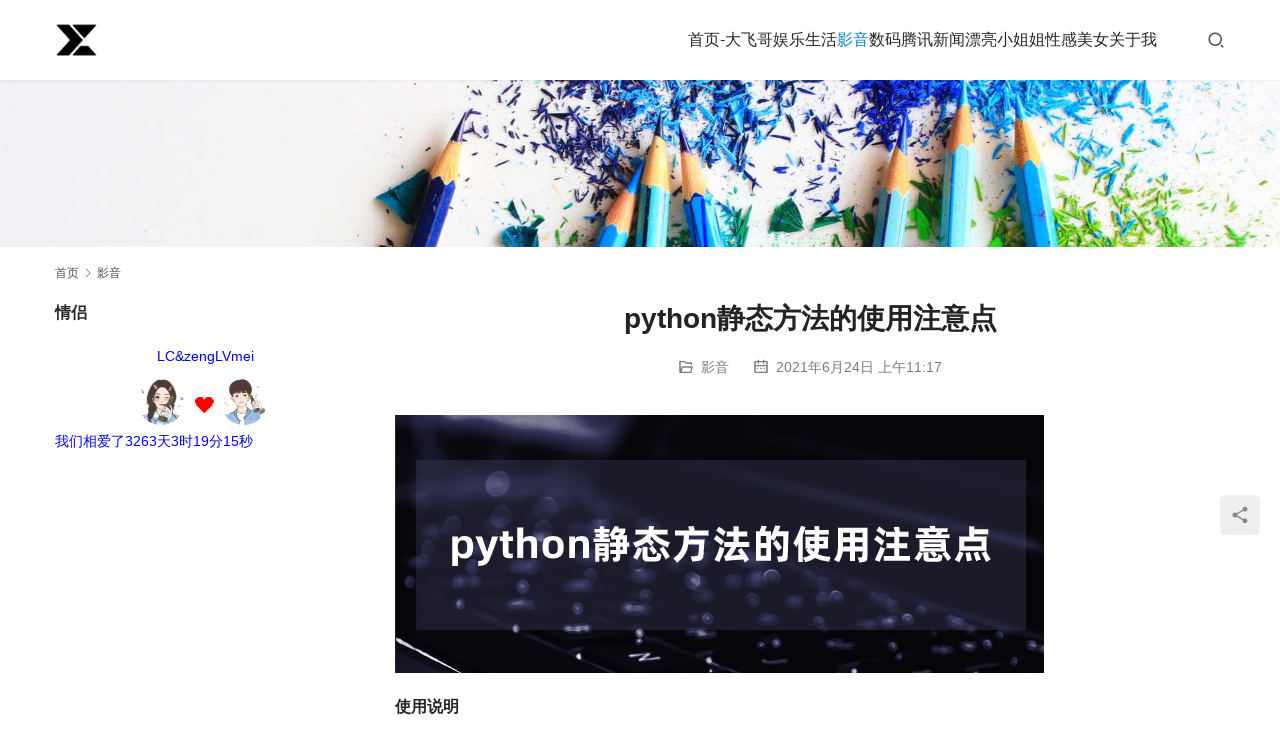

--- FILE ---
content_type: text/html; charset=UTF-8
request_url: https://www.smdk000.com/yy/python%E9%9D%99%E6%80%81%E6%96%B9%E6%B3%95%E7%9A%84%E4%BD%BF%E7%94%A8%E6%B3%A8%E6%84%8F%E7%82%B9.html
body_size: 12165
content:
<!DOCTYPE html>
<html lang="zh-CN">
<head>
<meta charset="UTF-8">
<meta http-equiv="X-UA-Compatible" content="IE=edge,chrome=1">
<meta name="renderer" content="webkit">
<meta name="viewport" content="width=device-width,initial-scale=1,maximum-scale=5">
<meta name="format-detection" content="telephone=no">
<title>python静态方法的使用注意点 | 悠然恍若隔世梦</title>
<meta name="description" content="使用说明 1、静态方法取消了不需要的参数传递，能够减少不必要的内存占用和性能消耗。 2、类中定义了同名的静态方法时，调用方法会优先执行最后定义的方法。 实例 class Date:       def __init__(self, year, month, day):         self.year = year …">
<meta property="og:type" content="article">
<meta property="og:url" content="https://www.smdk000.com/yy/python%E9%9D%99%E6%80%81%E6%96%B9%E6%B3%95%E7%9A%84%E4%BD%BF%E7%94%A8%E6%B3%A8%E6%84%8F%E7%82%B9.html">
<meta property="og:site_name" content="悠然恍若隔世梦">
<meta property="og:title" content="python静态方法的使用注意点">
<meta property="og:image" content="https://www.smdk000.com/wp-content/uploads/2021/06/60d15d3dd2411296.png">
<meta property="og:description" content="使用说明 1、静态方法取消了不需要的参数传递，能够减少不必要的内存占用和性能消耗。 2、类中定义了同名的静态方法时，调用方法会优先执行最后定义的方法。 实例 class Date:       def __init__(self, year, month, day):         self.year = year …">
<link rel="canonical" href="https://www.smdk000.com/yy/python%e9%9d%99%e6%80%81%e6%96%b9%e6%b3%95%e7%9a%84%e4%bd%bf%e7%94%a8%e6%b3%a8%e6%84%8f%e7%82%b9.html">
<meta name="applicable-device" content="pc,mobile">
<meta http-equiv="Cache-Control" content="no-transform">
<link rel='stylesheet' id='wxsync_main_css-css' href='https://www.smdk000.com/wp-content/plugins/wxsync/libs/wxsync.css?ver=1.0.2' type='text/css' media='screen' />
<link rel='stylesheet' id='stylesheet-css' href='//www.smdk000.com/wp-content/uploads/wpcom/style.5.21.1.1764777269.css?ver=5.21.1' type='text/css' media='all' />
<link rel='stylesheet' id='font-awesome-css' href='https://www.smdk000.com/wp-content/themes/module/themer/assets/css/font-awesome.css?ver=5.21.1' type='text/css' media='all' />
<link rel='stylesheet' id='wp-block-library-css' href='https://www.smdk000.com/wp-includes/css/dist/block-library/style.min.css?ver=6.2.2' type='text/css' media='all' />
<link rel='stylesheet' id='classic-theme-styles-css' href='https://www.smdk000.com/wp-includes/css/classic-themes.min.css?ver=6.2.2' type='text/css' media='all' />
<style id='global-styles-inline-css' type='text/css'>
body{--wp--preset--color--black: #000000;--wp--preset--color--cyan-bluish-gray: #abb8c3;--wp--preset--color--white: #ffffff;--wp--preset--color--pale-pink: #f78da7;--wp--preset--color--vivid-red: #cf2e2e;--wp--preset--color--luminous-vivid-orange: #ff6900;--wp--preset--color--luminous-vivid-amber: #fcb900;--wp--preset--color--light-green-cyan: #7bdcb5;--wp--preset--color--vivid-green-cyan: #00d084;--wp--preset--color--pale-cyan-blue: #8ed1fc;--wp--preset--color--vivid-cyan-blue: #0693e3;--wp--preset--color--vivid-purple: #9b51e0;--wp--preset--gradient--vivid-cyan-blue-to-vivid-purple: linear-gradient(135deg,rgba(6,147,227,1) 0%,rgb(155,81,224) 100%);--wp--preset--gradient--light-green-cyan-to-vivid-green-cyan: linear-gradient(135deg,rgb(122,220,180) 0%,rgb(0,208,130) 100%);--wp--preset--gradient--luminous-vivid-amber-to-luminous-vivid-orange: linear-gradient(135deg,rgba(252,185,0,1) 0%,rgba(255,105,0,1) 100%);--wp--preset--gradient--luminous-vivid-orange-to-vivid-red: linear-gradient(135deg,rgba(255,105,0,1) 0%,rgb(207,46,46) 100%);--wp--preset--gradient--very-light-gray-to-cyan-bluish-gray: linear-gradient(135deg,rgb(238,238,238) 0%,rgb(169,184,195) 100%);--wp--preset--gradient--cool-to-warm-spectrum: linear-gradient(135deg,rgb(74,234,220) 0%,rgb(151,120,209) 20%,rgb(207,42,186) 40%,rgb(238,44,130) 60%,rgb(251,105,98) 80%,rgb(254,248,76) 100%);--wp--preset--gradient--blush-light-purple: linear-gradient(135deg,rgb(255,206,236) 0%,rgb(152,150,240) 100%);--wp--preset--gradient--blush-bordeaux: linear-gradient(135deg,rgb(254,205,165) 0%,rgb(254,45,45) 50%,rgb(107,0,62) 100%);--wp--preset--gradient--luminous-dusk: linear-gradient(135deg,rgb(255,203,112) 0%,rgb(199,81,192) 50%,rgb(65,88,208) 100%);--wp--preset--gradient--pale-ocean: linear-gradient(135deg,rgb(255,245,203) 0%,rgb(182,227,212) 50%,rgb(51,167,181) 100%);--wp--preset--gradient--electric-grass: linear-gradient(135deg,rgb(202,248,128) 0%,rgb(113,206,126) 100%);--wp--preset--gradient--midnight: linear-gradient(135deg,rgb(2,3,129) 0%,rgb(40,116,252) 100%);--wp--preset--duotone--dark-grayscale: url('#wp-duotone-dark-grayscale');--wp--preset--duotone--grayscale: url('#wp-duotone-grayscale');--wp--preset--duotone--purple-yellow: url('#wp-duotone-purple-yellow');--wp--preset--duotone--blue-red: url('#wp-duotone-blue-red');--wp--preset--duotone--midnight: url('#wp-duotone-midnight');--wp--preset--duotone--magenta-yellow: url('#wp-duotone-magenta-yellow');--wp--preset--duotone--purple-green: url('#wp-duotone-purple-green');--wp--preset--duotone--blue-orange: url('#wp-duotone-blue-orange');--wp--preset--font-size--small: 13px;--wp--preset--font-size--medium: 20px;--wp--preset--font-size--large: 36px;--wp--preset--font-size--x-large: 42px;--wp--preset--spacing--20: 0.44rem;--wp--preset--spacing--30: 0.67rem;--wp--preset--spacing--40: 1rem;--wp--preset--spacing--50: 1.5rem;--wp--preset--spacing--60: 2.25rem;--wp--preset--spacing--70: 3.38rem;--wp--preset--spacing--80: 5.06rem;--wp--preset--shadow--natural: 6px 6px 9px rgba(0, 0, 0, 0.2);--wp--preset--shadow--deep: 12px 12px 50px rgba(0, 0, 0, 0.4);--wp--preset--shadow--sharp: 6px 6px 0px rgba(0, 0, 0, 0.2);--wp--preset--shadow--outlined: 6px 6px 0px -3px rgba(255, 255, 255, 1), 6px 6px rgba(0, 0, 0, 1);--wp--preset--shadow--crisp: 6px 6px 0px rgba(0, 0, 0, 1);}:where(.is-layout-flex){gap: 0.5em;}body .is-layout-flow > .alignleft{float: left;margin-inline-start: 0;margin-inline-end: 2em;}body .is-layout-flow > .alignright{float: right;margin-inline-start: 2em;margin-inline-end: 0;}body .is-layout-flow > .aligncenter{margin-left: auto !important;margin-right: auto !important;}body .is-layout-constrained > .alignleft{float: left;margin-inline-start: 0;margin-inline-end: 2em;}body .is-layout-constrained > .alignright{float: right;margin-inline-start: 2em;margin-inline-end: 0;}body .is-layout-constrained > .aligncenter{margin-left: auto !important;margin-right: auto !important;}body .is-layout-constrained > :where(:not(.alignleft):not(.alignright):not(.alignfull)){max-width: var(--wp--style--global--content-size);margin-left: auto !important;margin-right: auto !important;}body .is-layout-constrained > .alignwide{max-width: var(--wp--style--global--wide-size);}body .is-layout-flex{display: flex;}body .is-layout-flex{flex-wrap: wrap;align-items: center;}body .is-layout-flex > *{margin: 0;}:where(.wp-block-columns.is-layout-flex){gap: 2em;}.has-black-color{color: var(--wp--preset--color--black) !important;}.has-cyan-bluish-gray-color{color: var(--wp--preset--color--cyan-bluish-gray) !important;}.has-white-color{color: var(--wp--preset--color--white) !important;}.has-pale-pink-color{color: var(--wp--preset--color--pale-pink) !important;}.has-vivid-red-color{color: var(--wp--preset--color--vivid-red) !important;}.has-luminous-vivid-orange-color{color: var(--wp--preset--color--luminous-vivid-orange) !important;}.has-luminous-vivid-amber-color{color: var(--wp--preset--color--luminous-vivid-amber) !important;}.has-light-green-cyan-color{color: var(--wp--preset--color--light-green-cyan) !important;}.has-vivid-green-cyan-color{color: var(--wp--preset--color--vivid-green-cyan) !important;}.has-pale-cyan-blue-color{color: var(--wp--preset--color--pale-cyan-blue) !important;}.has-vivid-cyan-blue-color{color: var(--wp--preset--color--vivid-cyan-blue) !important;}.has-vivid-purple-color{color: var(--wp--preset--color--vivid-purple) !important;}.has-black-background-color{background-color: var(--wp--preset--color--black) !important;}.has-cyan-bluish-gray-background-color{background-color: var(--wp--preset--color--cyan-bluish-gray) !important;}.has-white-background-color{background-color: var(--wp--preset--color--white) !important;}.has-pale-pink-background-color{background-color: var(--wp--preset--color--pale-pink) !important;}.has-vivid-red-background-color{background-color: var(--wp--preset--color--vivid-red) !important;}.has-luminous-vivid-orange-background-color{background-color: var(--wp--preset--color--luminous-vivid-orange) !important;}.has-luminous-vivid-amber-background-color{background-color: var(--wp--preset--color--luminous-vivid-amber) !important;}.has-light-green-cyan-background-color{background-color: var(--wp--preset--color--light-green-cyan) !important;}.has-vivid-green-cyan-background-color{background-color: var(--wp--preset--color--vivid-green-cyan) !important;}.has-pale-cyan-blue-background-color{background-color: var(--wp--preset--color--pale-cyan-blue) !important;}.has-vivid-cyan-blue-background-color{background-color: var(--wp--preset--color--vivid-cyan-blue) !important;}.has-vivid-purple-background-color{background-color: var(--wp--preset--color--vivid-purple) !important;}.has-black-border-color{border-color: var(--wp--preset--color--black) !important;}.has-cyan-bluish-gray-border-color{border-color: var(--wp--preset--color--cyan-bluish-gray) !important;}.has-white-border-color{border-color: var(--wp--preset--color--white) !important;}.has-pale-pink-border-color{border-color: var(--wp--preset--color--pale-pink) !important;}.has-vivid-red-border-color{border-color: var(--wp--preset--color--vivid-red) !important;}.has-luminous-vivid-orange-border-color{border-color: var(--wp--preset--color--luminous-vivid-orange) !important;}.has-luminous-vivid-amber-border-color{border-color: var(--wp--preset--color--luminous-vivid-amber) !important;}.has-light-green-cyan-border-color{border-color: var(--wp--preset--color--light-green-cyan) !important;}.has-vivid-green-cyan-border-color{border-color: var(--wp--preset--color--vivid-green-cyan) !important;}.has-pale-cyan-blue-border-color{border-color: var(--wp--preset--color--pale-cyan-blue) !important;}.has-vivid-cyan-blue-border-color{border-color: var(--wp--preset--color--vivid-cyan-blue) !important;}.has-vivid-purple-border-color{border-color: var(--wp--preset--color--vivid-purple) !important;}.has-vivid-cyan-blue-to-vivid-purple-gradient-background{background: var(--wp--preset--gradient--vivid-cyan-blue-to-vivid-purple) !important;}.has-light-green-cyan-to-vivid-green-cyan-gradient-background{background: var(--wp--preset--gradient--light-green-cyan-to-vivid-green-cyan) !important;}.has-luminous-vivid-amber-to-luminous-vivid-orange-gradient-background{background: var(--wp--preset--gradient--luminous-vivid-amber-to-luminous-vivid-orange) !important;}.has-luminous-vivid-orange-to-vivid-red-gradient-background{background: var(--wp--preset--gradient--luminous-vivid-orange-to-vivid-red) !important;}.has-very-light-gray-to-cyan-bluish-gray-gradient-background{background: var(--wp--preset--gradient--very-light-gray-to-cyan-bluish-gray) !important;}.has-cool-to-warm-spectrum-gradient-background{background: var(--wp--preset--gradient--cool-to-warm-spectrum) !important;}.has-blush-light-purple-gradient-background{background: var(--wp--preset--gradient--blush-light-purple) !important;}.has-blush-bordeaux-gradient-background{background: var(--wp--preset--gradient--blush-bordeaux) !important;}.has-luminous-dusk-gradient-background{background: var(--wp--preset--gradient--luminous-dusk) !important;}.has-pale-ocean-gradient-background{background: var(--wp--preset--gradient--pale-ocean) !important;}.has-electric-grass-gradient-background{background: var(--wp--preset--gradient--electric-grass) !important;}.has-midnight-gradient-background{background: var(--wp--preset--gradient--midnight) !important;}.has-small-font-size{font-size: var(--wp--preset--font-size--small) !important;}.has-medium-font-size{font-size: var(--wp--preset--font-size--medium) !important;}.has-large-font-size{font-size: var(--wp--preset--font-size--large) !important;}.has-x-large-font-size{font-size: var(--wp--preset--font-size--x-large) !important;}
.wp-block-navigation a:where(:not(.wp-element-button)){color: inherit;}
:where(.wp-block-columns.is-layout-flex){gap: 2em;}
.wp-block-pullquote{font-size: 1.5em;line-height: 1.6;}
</style>
<link rel='stylesheet' id='bbp-default-css' href='https://www.smdk000.com/wp-content/plugins/bbpress/templates/default/css/bbpress.min.css?ver=2.6.9' type='text/css' media='all' />
<link rel='stylesheet' id='wpdm-font-awesome-css' href='https://www.smdk000.com/wp-content/plugins/download-manager/assets/fontawesome/css/all.min.css?ver=6.2.2' type='text/css' media='all' />
<link rel='stylesheet' id='wpdm-frontend-css-css' href='https://www.smdk000.com/wp-content/plugins/download-manager/assets/bootstrap/css/bootstrap.min.css?ver=6.2.2' type='text/css' media='all' />
<link rel='stylesheet' id='wpdm-front-css' href='https://www.smdk000.com/wp-content/plugins/download-manager/assets/css/front.css?ver=6.2.2' type='text/css' media='all' />
<link rel='stylesheet' id='minapperprismCSS-css' href='https://www.smdk000.com/wp-content/plugins/rest-api-to-wechat/includes/css/prism/prism.css?ver=6.2.2' type='text/css' media='all' />
<link rel='stylesheet' id='minapperprismsToolbarCSS-css' href='https://www.smdk000.com/wp-content/plugins/rest-api-to-wechat/includes/css/prism/prism-toolbar.css?ver=6.2.2' type='text/css' media='all' />
<link rel='stylesheet' id='minapperprismLinenumbersCSS-css' href='https://www.smdk000.com/wp-content/plugins/rest-api-to-wechat/includes/css/prism/prism-line-numbers.css?ver=6.2.2' type='text/css' media='all' />
<link rel='stylesheet' id='minapperprismsShowLanguageCSS-css' href='https://www.smdk000.com/wp-content/plugins/rest-api-to-wechat/includes/css/prism/prism-show-language.css?ver=6.2.2' type='text/css' media='all' />
<link rel='stylesheet' id='ce_responsive-css' href='https://www.smdk000.com/wp-content/plugins/simple-embed-code/css/video-container.min.css?ver=2.3.8' type='text/css' media='all' />
<link rel='stylesheet' id='wbp-magicpost-css' href='https://www.smdk000.com/wp-content/plugins/magicpost/assets/wbp_magicpost.css?ver=1.3.0' type='text/css' media='all' />
<script type='text/javascript' src='https://www.smdk000.com/wp-includes/js/jquery/jquery.min.js?ver=3.6.4' id='jquery-core-js'></script>
<script type='text/javascript' src='https://www.smdk000.com/wp-includes/js/jquery/jquery-migrate.min.js?ver=3.4.0' id='jquery-migrate-js'></script>
<script type='text/javascript' src='https://www.smdk000.com/wp-content/plugins/download-manager/assets/bootstrap/js/popper.min.js?ver=6.2.2' id='wpdm-poper-js'></script>
<script type='text/javascript' src='https://www.smdk000.com/wp-content/plugins/download-manager/assets/bootstrap/js/bootstrap.min.js?ver=6.2.2' id='wpdm-frontend-js-js'></script>
<script type='text/javascript' id='wpdm-frontjs-js-extra'>
/* <![CDATA[ */
var wpdm_url = {"home":"https:\/\/www.smdk000.com\/","site":"https:\/\/www.smdk000.com\/","ajax":"https:\/\/www.smdk000.com\/wp-admin\/admin-ajax.php"};
var wpdm_js = {"spinner":"<i class=\"fas fa-sun fa-spin\"><\/i>","client_id":"bef18178266d27636888e340b04b1183"};
var wpdm_strings = {"pass_var":"Password Verified!","pass_var_q":"Please click following button to start download.","start_dl":"Start Download"};
/* ]]> */
</script>
<script type='text/javascript' src='https://www.smdk000.com/wp-content/plugins/download-manager/assets/js/front.js?ver=3.2.86' id='wpdm-frontjs-js'></script>
<script type='text/javascript' src='https://www.smdk000.com/wp-content/plugins/rest-api-to-wechat/includes/js/prism/prism.min.js?ver=6.2.2' id='minapperprismJS-js'></script>
<script type='text/javascript' src='https://www.smdk000.com/wp-content/plugins/rest-api-to-wechat/includes/js/prism/prism-toolbar.js?ver=6.2.2' id='minapperprismToolbarJS-js'></script>
<script type='text/javascript' src='https://www.smdk000.com/wp-content/plugins/rest-api-to-wechat/includes/js/prism/prism-line-numbers.js?ver=6.2.2' id='minapperprismLinenumbersJS-js'></script>
<script type='text/javascript' src='https://www.smdk000.com/wp-content/plugins/rest-api-to-wechat/includes/js/prism/prism-show-language.js?ver=6.2.2' id='minapperprismShowLanguageJS-js'></script>
<script type='text/javascript' src='https://www.smdk000.com/wp-content/plugins/rest-api-to-wechat/includes/js/prism/prism-copy-to-clipboard.js?ver=6.2.2' id='minapperprismCopyToClipboardJS-js'></script>
<script type='text/javascript' id='wp-statistics-tracker-js-extra'>
/* <![CDATA[ */
var WP_Statistics_Tracker_Object = {"hitRequestUrl":"https:\/\/www.smdk000.com\/wp-json\/wp-statistics\/v2\/hit?wp_statistics_hit_rest=yes&track_all=1&current_page_type=post&current_page_id=18847&search_query&page_uri=L3l5L3B5dGhvbiVFOSU5RCU5OSVFNiU4MCU4MSVFNiU5NiVCOSVFNiVCMyU5NSVFNyU5QSU4NCVFNCVCRCVCRiVFNyU5NCVBOCVFNiVCMyVBOCVFNiU4NCU4RiVFNyU4MiVCOS5odG1s","keepOnlineRequestUrl":"https:\/\/www.smdk000.com\/wp-json\/wp-statistics\/v2\/online?wp_statistics_hit_rest=yes&track_all=1&current_page_type=post&current_page_id=18847&search_query&page_uri=L3l5L3B5dGhvbiVFOSU5RCU5OSVFNiU4MCU4MSVFNiU5NiVCOSVFNiVCMyU5NSVFNyU5QSU4NCVFNCVCRCVCRiVFNyU5NCVBOCVFNiVCMyVBOCVFNiU4NCU4RiVFNyU4MiVCOS5odG1s","option":{"dntEnabled":false,"cacheCompatibility":""}};
/* ]]> */
</script>
<script type='text/javascript' src='https://www.smdk000.com/wp-content/plugins/wp-statistics/assets/js/tracker.js?ver=6.2.2' id='wp-statistics-tracker-js'></script>
<link rel="EditURI" type="application/rsd+xml" title="RSD" href="https://www.smdk000.com/xmlrpc.php?rsd" />
<link rel="wlwmanifest" type="application/wlwmanifest+xml" href="https://www.smdk000.com/wp-includes/wlwmanifest.xml" />
<script type="text/javascript">

</script>
<style type="text/css">

</style>
<!-- Analytics by WP Statistics v14.5.2 - https://wp-statistics.com/ -->
<link rel="icon" href="https://www.smdk000.com/wp-content/uploads/2018/02/cropped-梦.png" sizes="32x32" />
<link rel="icon" href="https://www.smdk000.com/wp-content/uploads/2018/02/cropped-梦.png" sizes="192x192" />
<link rel="apple-touch-icon" href="https://www.smdk000.com/wp-content/uploads/2018/02/cropped-梦.png" />
<meta name="msapplication-TileImage" content="https://www.smdk000.com/wp-content/uploads/2018/02/cropped-梦.png" />
<meta name="generator" content="WordPress Download Manager 3.2.86" />
                <style>
        /* WPDM Link Template Styles */        </style>
                <style>

            :root {
                --color-primary: #4a8eff;
                --color-primary-rgb: 74, 142, 255;
                --color-primary-hover: #5998ff;
                --color-primary-active: #3281ff;
                --color-secondary: #6c757d;
                --color-secondary-rgb: 108, 117, 125;
                --color-secondary-hover: #6c757d;
                --color-secondary-active: #6c757d;
                --color-success: #018e11;
                --color-success-rgb: 1, 142, 17;
                --color-success-hover: #0aad01;
                --color-success-active: #0c8c01;
                --color-info: #2CA8FF;
                --color-info-rgb: 44, 168, 255;
                --color-info-hover: #2CA8FF;
                --color-info-active: #2CA8FF;
                --color-warning: #FFB236;
                --color-warning-rgb: 255, 178, 54;
                --color-warning-hover: #FFB236;
                --color-warning-active: #FFB236;
                --color-danger: #ff5062;
                --color-danger-rgb: 255, 80, 98;
                --color-danger-hover: #ff5062;
                --color-danger-active: #ff5062;
                --color-green: #30b570;
                --color-blue: #0073ff;
                --color-purple: #8557D3;
                --color-red: #ff5062;
                --color-muted: rgba(69, 89, 122, 0.6);
                --wpdm-font: "Rubik", -apple-system, BlinkMacSystemFont, "Segoe UI", Roboto, Helvetica, Arial, sans-serif, "Apple Color Emoji", "Segoe UI Emoji", "Segoe UI Symbol";
            }

            .wpdm-download-link.btn.btn-primary {
                border-radius: 4px;
            }


        </style>
        <!--[if lte IE 11]><script src="https://www.smdk000.com/wp-content/themes/module/js/update.js"></script><![endif]-->
</head>
<body class="post-template-default single single-post postid-18847 single-format-standard lang-cn header-fixed">
<header id="header" class="header">
    <div class="container header-wrap">
        <div class="navbar-header">
                        <div class="logo">
                <a href="https://www.smdk000.com/" rel="home"><img src="https://www.smdk000.com/wp-content/uploads/2024/03/20240322113738603.png" alt="悠然恍若隔世梦"></a>
            </div>
            <button type="button" class="navbar-toggle collapsed" data-toggle="collapse" data-target=".navbar-menu">
                <span class="icon-bar icon-bar-1"></span>
                <span class="icon-bar icon-bar-2"></span>
                <span class="icon-bar icon-bar-3"></span>
            </button>
        </div>

        <nav class="collapse navbar-collapse navbar-menu navbar-right mobile-style-0">
            <ul id="menu-%e4%b8%bb%e9%a2%98" class="nav navbar-nav main-menu wpcom-adv-menu menu-hover-style-1"><li class="menu-item"><a href="https://www.smdk000.com/">首页-大飞哥</a></li>
<li class="menu-item dropdown"><a href="https://www.smdk000.com/category/ylsh" class="dropdown-toggle">娱乐生活</a>
<ul class="dropdown-menu menu-item-wrap menu-item-col-4">
	<li class="menu-item"><a href="https://www.smdk000.com/category/ylsh/%e6%91%84%e5%bd%b1">摄影</a></li>
	<li class="menu-item"><a href="https://www.smdk000.com/category/ylsh/ly">旅游</a></li>
	<li class="menu-item"><a href="https://www.smdk000.com/category/ylsh/rz">日志</a></li>
	<li class="menu-item"><a href="https://www.smdk000.com/category/ylsh/qs">趣事</a></li>
</ul>
</li>
<li class="menu-item current-post-ancestor current-post-parent active dropdown"><a href="https://www.smdk000.com/category/yy" class="dropdown-toggle">影音</a>
<ul class="dropdown-menu menu-item-wrap menu-item-col-3">
	<li class="menu-item"><a href="https://www.smdk000.com/category/yy/wd">文档</a></li>
	<li class="menu-item"><a href="https://www.smdk000.com/category/yy/mj">美到爆的孙允珠</a></li>
	<li class="menu-item"><a href="https://www.smdk000.com/category/yy/mw">美文</a></li>
</ul>
</li>
<li class="menu-item dropdown"><a href="https://www.smdk000.com/category/shuma" class="dropdown-toggle">数码</a>
<ul class="dropdown-menu menu-item-wrap menu-item-col-4">
	<li class="menu-item"><a href="https://www.smdk000.com/category/shuma/itzx">IT资讯</a></li>
	<li class="menu-item"><a href="https://www.smdk000.com/category/shuma/itzx/%e5%85%ac%e5%91%8a">公告</a></li>
	<li class="menu-item"><a href="https://www.smdk000.com/category/shuma/mac">MacOS</a></li>
	<li class="menu-item"><a href="https://www.smdk000.com/category/shuma/rj">软件</a></li>
</ul>
</li>
<li class="menu-item"><a href="https://www.smdk000.com/category/txxw">腾讯新闻</a></li>
<li class="menu-item"><a href="https://www.smdk000.com/category/plxjj">漂亮小姐姐</a></li>
<li class="menu-item"><a href="https://www.smdk000.com/category/piaolgirls">性感美女</a></li>
<li class="menu-item"><a href="https://www.smdk000.com/%e5%85%b3%e4%ba%8e%e6%88%91">关于我</a></li>
</ul><!-- /.navbar-collapse -->

            <div class="navbar-action">
                                    <div class="search-index">
                        <a class="search-icon" href="javascript:;" aria-label="搜索"><i class="wpcom-icon wi"><svg aria-hidden="true"><use xlink:href="#wi-search"></use></svg></i></a>
                        <form class="search-form" action="https://www.smdk000.com" method="get" role="search">
    <input type="text" class="keyword" name="s" maxlength="100" placeholder="输入关键词搜索..." value="">
    <button type="submit" class="submit" aria-label="Search"><i class="wpcom-icon wi"><svg aria-hidden="true"><use xlink:href="#wi-search"></use></svg></i></button>
</form>                    </div><!-- /.search-index -->
                                
                            </div>
        </nav>
    </div><!-- /.container -->
</header>
<div id="wrap">
<div class="banner banner-style-none">
    <img class="banner-img" src="https://www.smdk000.com/wp-content/themes/module/images/banner.jpg" alt="banner">
            <div class="banner-content">
            <div class="container">
                                            </div>
        </div>
    </div>
    <div class="container wrap">
        <ol class="breadcrumb" vocab="https://schema.org/" typeof="BreadcrumbList"><li class="home" property="itemListElement" typeof="ListItem"><a href="https://www.smdk000.com" property="item" typeof="WebPage"><span property="name" class="hide">悠然恍若隔世梦</span>首页</a><meta property="position" content="1"></li><li property="itemListElement" typeof="ListItem"><i class="wpcom-icon wi"><svg aria-hidden="true"><use xlink:href="#wi-arrow-right-3"></use></svg></i><a href="https://www.smdk000.com/category/yy" property="item" typeof="WebPage"><span property="name">影音</span></a><meta property="position" content="2"></li></ol>        <div class="main">
                            <div class="entry">
                                        <h1 class="entry-title">python静态方法的使用注意点</h1>
                    <div class="entry-meta">
        <span class="entry-emta-item"><i class="wpcom-icon wi"><svg aria-hidden="true"><use xlink:href="#wi-folder-open"></use></svg></i> <a href="https://www.smdk000.com/category/yy" rel="category tag">影音</a></span>
    <time class="entry-emta-item entry-date published" datetime="2021-06-24T11:17:27+08:00" pubdate>
        <i class="wpcom-icon wi"><svg aria-hidden="true"><use xlink:href="#wi-date"></use></svg></i> 2021年6月24日 上午11:17    </time>
    </div>                                        <div class="entry-content">
                        <p><noscript><img decoding="async" class="alignnone size-full wp-image-18849" width="649" height="258" alt="python静态方法的使用注意点" src="http://www.smdk000.com/wp-content/uploads/2021/06/1624333658812353.png"></noscript><img decoding="async" class="alignnone size-full wp-image-18849 j-lazy" width="649" height="258" alt="python静态方法的使用注意点" src="https://www.smdk000.com/wp-content/themes/module/themer/assets/images/lazy.png" data-original="http://www.smdk000.com/wp-content/uploads/2021/06/1624333658812353.png"></p>
<p><strong>使用说明</strong></p>
<p>1、静态方法取消了不需要的参数传递，能够减少不必要的内存占用和性能消耗。</p>
<p>2、类中定义了同名的静态方法时，调用方法会优先执行最后定义的方法。</p>
<p><strong>实例</strong></p>
<pre class="brush:js;toolbar:false">class Date:
 
    def __init__(self, year, month, day):
        self.year = year
        self.month = month
        self.day = day
 
    def __str__(self):
        return ("{year}-{month}-{day}").format(year=self.year, month=self.month, day=self.day)
 
    def yesterday(Date):
        Date.day -= 1
 
    @staticmethod       #  用这个装饰器表明是静态方法，这个要注意。
    def static(date_str):
        year, month, day = tuple(date_str.split("-"))
        return Date(int(year), int(month), int(day))
 
 
new_day=Date.static("2018-10-10")    #由于静态方法不属于实例 所以调用的时候， 用类名.静态方法，这个要注意
print(new_day)
 
 
#打印结果  正好是咱们的预期结果。
2018-10-10</pre>
<div style='width:100%,margin-top:20px;text-align:center;'><br/><br/>微信扫描下方的二维码阅读更多精彩内容<br/><br/><p><br/><noscript><img  width='150' alt='python静态方法的使用注意点' src='https://www.smdk000.com/wp-content/plugins/rest-api-to-wechat/images/qrcode/qrcode-18847.png' ></noscript><img  width='150' class='j-lazy' alt='python静态方法的使用注意点' src='https://www.smdk000.com/wp-content/themes/module/themer/assets/images/lazy.png' data-original='https://www.smdk000.com/wp-content/plugins/rest-api-to-wechat/images/qrcode/qrcode-18847.png' ></p></div>
			<div class="wbp-cbm-magicpost" ><div class="dwqr-inner"><a class="wb-btn-dwqr wb-btn-like j-dwqr-like-btn" data-count="0" rel="nofollow"><svg class="wb-icon wbsico-like"><use xlink:href="#wbsico-magicpost-like"></use></svg><span class="like-count">赞</span></a><a class="wb-btn-dwqr wb-share-poster j-dwqr-poster-btn" rel="nofollow"><svg class="wb-icon wbsico-poster"><use xlink:href="#wbsico-magicpost-poster"></use></svg><span>微海报</span></a><a class="wb-btn-dwqr wb-btn-share j-dwqr-social-btn" rel="nofollow"><svg class="wb-icon wbsico-share"><use xlink:href="#wbsico-magicpost-share"></use></svg><span>分享</span></a></div></div><p style="text-align: center; color: red; font-size: 24px;">每日分享到群里，或者推荐给朋友会得大量积分，机会可以兑换微信零钱红包，具体请<a href="https://www.smdk000.com/category/ylsh/rz">点击这里</a>，得到了微信红包可以用来支持大飞哥</p>
<p style="text-align: center; color: red; font-size: 24px;">大飞哥能不能加鸡腿就看各位了！</p>
<p>
<img src="http://www.smdk000.com/wp-content/uploads/2020/04/20200423201704968.jpeg" alt="赞赏请扫"></p>
<p style="text-align: center; color: red; font-size: 24px;">开发者微信</p>
<p><img src="http://www.smdk000.com/wp-content/uploads/2020/04/20200423201655865.jpeg" alt="大飞哥微信"></p>
<p style="text-align: center; color: red; font-size: 12px;">开发者微信反馈BUG或者VIP可以添加，其他情况反馈可能不及时，见谅</p>
<p>版权声明</p>
<p>初衷是提供高清手机电脑壁纸等图片素材免费分享下载，禁止商用。图片素材来源网络，版权归原作者所有，若有侵权问题敬请告知我们！</p>
<p>【友情提醒】：</p>
<p> 因平台原因不易展示大尺度写真，有的写真展示越少代表此套写真越性感，特别是xiuren等写真每一套写真完整套图50-100张不等。更多内容的欣赏请移步 <a href="https://www.smdk000.com/yy/94665e478c.html">点击这里</a></p>
<p>【更多图集移步】：
每日更新-<a href="https://www.smdk000.com/category/ylsh/rz">点击这里</a><br>
漂亮小姐姐-<a href="https://www.smdk000.com/category/plxjj">点击这里</a><br>
性感美女-<a href="https://www.smdk000.com/category/piaolgirls">点击这里</a><br>
清纯女孩-<a href="https://www.smdk000.com/category/qcmn">点击这里</a><br>
xiuren专栏-<a href="https://www.smdk000.com/category/xiurenweb">点击这里</a><br>
整站资源下载-<a href="https://www.smdk000.com/yy/6b5e29fe64.html">点击这里</a><br>
</p>                                            </div>

                    <div class="entry-footer">
    <div class="entry-tag"></div>
    <div class="entry-page">
                <p>上一篇：<a href="https://www.smdk000.com/yy/python%e7%b1%bb%e6%96%b9%e6%b3%95%e7%9a%84%e4%bd%bf%e7%94%a8%e6%b3%a8%e6%84%8f.html" rel="prev">python类方法的使用注意</a></p>
        <p>下一篇：<a href="https://www.smdk000.com/yy/python%e8%ae%bf%e9%97%ae%e5%85%83%e7%bb%84%e7%9a%84%e4%b8%a4%e7%a7%8d%e6%96%b9%e6%b3%95.html" rel="next">python访问元组的两种方法</a></p>
            </div>
</div><h3 class="entry-related-title">相关新闻</h3><ul class="entry-related "><li class="related-item"><a href="https://www.smdk000.com/yy/454019e4a8.html" title="原神cos：勒肉感+大长腿，旗袍申鹤太顶了！白丝旗袍神子，制服雷神，泳装绫华让人狂喜！">原神cos：勒肉感+大长腿，旗袍申鹤太顶了！白丝旗袍神子，制服雷神，泳装绫华让人狂喜！</a></li><li class="related-item"><a href="https://www.smdk000.com/yy/fd2e0b8578__trashed.html" title="韩国网红young in leeeee，甜美迷人的韩国小姐季军得主">韩国网红young in leeeee，甜美迷人的韩国小姐季军得主</a></li><li class="related-item"><a href="https://www.smdk000.com/yy/f32076941a.html" title="王馨瑶yanni吊带连衣裙酒店美拍">王馨瑶yanni吊带连衣裙酒店美拍</a></li><li class="related-item"><a href="https://www.smdk000.com/yy/1598f9612f.html" title="看球福利 | 姐姐的腰，夺命的刀。">看球福利 | 姐姐的腰，夺命的刀。</a></li><li class="related-item"><a href="https://www.smdk000.com/ylsh/rz/ea4da312bc.html" title="孙允珠图鉴227">孙允珠图鉴227</a></li><li class="related-item"><a href="https://www.smdk000.com/yy/f58f302997__trashed.html" title="好身材一览无遗！让人喜爱啊！">好身材一览无遗！让人喜爱啊！</a></li><li class="related-item"><a href="https://www.smdk000.com/yy/02e28c49b3.html" title="金发">金发</a></li><li class="related-item"><a href="https://www.smdk000.com/yy/%e6%84%8f%e5%a4%96%e6%9d%80%e6%89%8b%ef%bc%882018%ef%bc%89.html" title="意外杀手（2018）">意外杀手（2018）</a></li><li class="related-item"><a href="https://www.smdk000.com/ylsh/rz/e003558196.html" title="孙允珠图鉴301">孙允珠图鉴301</a></li><li class="related-item"><a href="https://www.smdk000.com/yy/eaac414d71__trashed.html" title="尤塞拉，又甜又美的韩国健身女神">尤塞拉，又甜又美的韩国健身女神</a></li></ul>                </div>
                    </div>
            <aside class="sidebar sidebar-on-left">
        <div class="widget_text widget widget_custom_html"><h3 class="widget-title"><span>情侣</span></h3><div class="textwidget custom-html-widget"><script>
            //页面加载调用
            window.onload=function(){
                //每1秒刷新时间
              setInterval("Time()",1000);
            }
            function Time(){
			var date1= '2017/01/01 00:00:00';  //开始时间
			var date2 = new Date();    //结束时间
			var date3 = date2.getTime() - new Date(date1).getTime();   //时间差的毫秒数      
			//计算出相差天数
			var days=Math.floor(date3/(24*3600*1000))
			//计算出小时数
			var leave1=date3%(24*3600*1000)    //计算天数后剩余的毫秒数
			var hours=Math.floor(leave1/(3600*1000))
			//计算相差分钟数
			var leave2=leave1%(3600*1000)        //计算小时数后剩余的毫秒数
			var minutes=Math.floor(leave2/(60*1000))
			//计算相差秒数
			var leave3=leave2%(60*1000)      //计算分钟数后剩余的毫秒数
			var seconds=Math.round(leave3/1000)
			document.getElementById("days").innerHTML=days;
			document.getElementById("hours").innerHTML=hours;
			document.getElementById("minutes").innerHTML=minutes;
			document.getElementById("seconds").innerHTML=seconds;
			}
</script>
<style>.momo{font-style:normal;font-weight:normal;speak:none;display:inline-block;text-decoration:inherit;width:1em;margin-right:.2em;text-align:center;font-variant:normal;text-transform:none;line-height:1em;margin-left:.2em;-webkit-font-smoothing:antialiased;-moz-osx-font-smoothing:grayscale;-webkit-animation:xintiao 1.33s ease-in-out infinite;animation:xintiao 1.33s ease-in-out infinite}@-webkit-keyframes xintiao{0%{-webkit-transform:scale(1)}50%{-webkit-transform:scale(.8)}to{-webkit-transform:scale(1)}}@keyframes xintiao{0%{-webkit-transform:scale(1);transform:scale(1)}50%{-webkit-transform:scale(.8);transform:scale(.8)}to{-webkit-transform:scale(1);transform:scale(1)}}</style><div class="momv" style="text-align:center;"><p style="color:blue;">LC&zengLVmei</p><img src="http://www.smdk000.com/wp-content/uploads/2024/06/20240620210550573.jpeg" style="width:50px; height:50px; vertical-align:-20px; border-radius:50%; margin-right:5px; margin-bottom:5px; border:2px solid #fff; display:inline-block;" alt='LC'><i class="momo" style="color:red; font-size:20px;">❤</i><img src="http://www.smdk000.com/wp-content/uploads/2024/06/20240620210549759.jpeg" style="width:50px; height:50px; vertical-align:-20px; border-radius:50%; margin-right:5px; margin-bottom:5px; border:2px solid #fff; display:inline-block;" alt='ZengLVmei'><br/><span id="htmer_time"></span></div>

<script type="text/javascript">
function share_data_time() {
		window.setTimeout("share_data_time()", 1000);
	    //毕业时间
	    BirthDay = new Date("5/11/2018 00:00:00");
	    //获取当前时间
	    today = new Date();
	    timeold = (today.getTime() - BirthDay.getTime()); //总豪秒数
	    secondsold = Math.floor(timeold / 1000);          //总秒数
	    e_daysold = timeold / (24 * 60 * 60 * 1000);
	    daysold = Math.floor(e_daysold);                 //相差天数
	    e_hrsold = (e_daysold - daysold) * 24;
	    hrsold = Math.floor(e_hrsold);                   //相差小时数
	    e_minsold = (e_hrsold - hrsold) * 60;
	    minsold= Math.floor(e_minsold)                   //相差分钟数
	    seconds = Math.floor((e_minsold - minsold) * 60);  //相差秒数
	    //将所获取的时间拼接到一起，再把值显示到页面
	    share_time.innerHTML = "已毕业:" + daysold + "天" + hrsold + "小时" + minsold + "分" + seconds + "秒";
	}
	share_data_time();
document.getElementById('daysold').innerText = daysold;
document.getElementById('hrsold').value = hrsold;
document.getElementById('sminsold1').value = minsold;
document.getElementById('seconds').value = seconds;
</script>
<div style="color:blue;">我们相爱了<span id='days'></span>天<span id='hours'></span>时<span id='minutes'></span>分<span id='seconds'></span>秒</div></div></div>    </aside>
    </div>
</div>
<footer class="footer">
    <div class="container">
                    <div class="footer-widget row hidden-xs">
                                                    <div class="col-md-6 col-md-offset-2 col-sm-16 col-xs-24 widget widget_contact">
                        <h3 class="widget-title">大飞哥热线</h3>
                        <div class="widget-contact-wrap">
                            <div class="widget-contact-tel">400-888-8888</div>
                            <div class="widget-contact-time">大飞哥很忙：找我请，周一至周五，9:30 - 20:30，节假日休息</div>
                                                        <div class="widget-contact-sns">
                                                            </div>
                        </div>
                    </div>
                            </div>
                        <div class="copyright">
                        <p>Copyright © 2025 悠然恍若隔世梦 版权所有 <a href="https://beian.miit.gov.cn" target="_blank" rel="nofollow noopener">苏ICP备18007316号-1号</a> Powered by <a href="https://www.smdk000.com" target="_blank" rel="noopener">大飞哥</a></p>
        </div>
    </div>
</footer>
            <div class="action action-style-0 action-color-0 action-pos-0" style="bottom:20%;">
                                                    <div class="action-item j-share">
                        <i class="wpcom-icon wi action-item-icon"><svg aria-hidden="true"><use xlink:href="#wi-share"></use></svg></i>                                            </div>
                                    <div class="action-item gotop j-top">
                        <i class="wpcom-icon wi action-item-icon"><svg aria-hidden="true"><use xlink:href="#wi-arrow-up-2"></use></svg></i>                                            </div>
                            </div>
                    <script>
                jQuery(function($){

                    
                });
            </script>
            <div id="fb-root"></div>
            <script type='text/javascript' id='main-js-extra'>
/* <![CDATA[ */
var _wpcom_js = {"webp":"","ajaxurl":"https:\/\/www.smdk000.com\/wp-admin\/admin-ajax.php","theme_url":"https:\/\/www.smdk000.com\/wp-content\/themes\/module","slide_speed":"5000","is_admin":"0","lang":"zh_CN","js_lang":{"share_to":"\u5206\u4eab\u5230:","copy_done":"\u590d\u5236\u6210\u529f\uff01","copy_fail":"\u6d4f\u89c8\u5668\u6682\u4e0d\u652f\u6301\u62f7\u8d1d\u529f\u80fd","confirm":"\u786e\u5b9a","qrcode":"\u4e8c\u7ef4\u7801"},"share":"1","lightbox":"1","post_id":"18847","menu_style":"0","fixed_sidebar":""};
/* ]]> */
</script>
<script type='text/javascript' src='https://www.smdk000.com/wp-content/themes/module/js/main.js?ver=5.21.1' id='main-js'></script>
<script type='text/javascript' src='https://www.smdk000.com/wp-content/themes/module/themer/assets/js/icons-2.8.9.js?ver=2.8.9' id='wpcom-icons-js'></script>
<script type='text/javascript' src='https://www.smdk000.com/wp-includes/js/dist/vendor/wp-polyfill-inert.min.js?ver=3.1.2' id='wp-polyfill-inert-js'></script>
<script type='text/javascript' src='https://www.smdk000.com/wp-includes/js/dist/vendor/regenerator-runtime.min.js?ver=0.13.11' id='regenerator-runtime-js'></script>
<script type='text/javascript' src='https://www.smdk000.com/wp-includes/js/dist/vendor/wp-polyfill.min.js?ver=3.15.0' id='wp-polyfill-js'></script>
<script type='text/javascript' src='https://www.smdk000.com/wp-includes/js/dist/hooks.min.js?ver=4169d3cf8e8d95a3d6d5' id='wp-hooks-js'></script>
<script type='text/javascript' src='https://www.smdk000.com/wp-includes/js/dist/i18n.min.js?ver=9e794f35a71bb98672ae' id='wp-i18n-js'></script>
<script type='text/javascript' id='wp-i18n-js-after'>
wp.i18n.setLocaleData( { 'text direction\u0004ltr': [ 'ltr' ] } );
</script>
<script type='text/javascript' src='https://www.smdk000.com/wp-includes/js/jquery/jquery.form.min.js?ver=4.3.0' id='jquery-form-js'></script>
<script type='text/javascript' id='wbp-magicpost-js-before'>
 var wb_magicpost_cnf={"ver":"1.3.0","pd_name":"MagicPost","dir":"https:\/\/www.smdk000.com\/wp-content\/plugins\/magicpost\/","ajax_url":"https:\/\/www.smdk000.com\/wp-admin\/admin-ajax.php","pid":18847,"uid":0,"share_switch":"1","dl_switch":"1"};
</script>
<script type='text/javascript' src='https://www.smdk000.com/wp-content/plugins/magicpost/assets/wbp_magicpost.js?ver=1.3.0' id='wbp-magicpost-js'></script>
<script type='text/javascript' src='https://res.wx.qq.com/connect/zh_CN/htmledition/js/wxopensdk.js?ver=1.0' id='minapper_wxpcopensdk-js'></script>
<script type='text/javascript' src='https://www.smdk000.com/wp-content/plugins/rest-api-to-wechat/includes/js/minapperwxopensdk.js?ver=1.0' id='minapper_pcopensdk_js-js'></script>
    <script type="application/ld+json">
        {
            "@context": "https://schema.org",
            "@type": "Article",
            "@id": "https://www.smdk000.com/yy/python%e9%9d%99%e6%80%81%e6%96%b9%e6%b3%95%e7%9a%84%e4%bd%bf%e7%94%a8%e6%b3%a8%e6%84%8f%e7%82%b9.html",
            "url": "https://www.smdk000.com/yy/python%e9%9d%99%e6%80%81%e6%96%b9%e6%b3%95%e7%9a%84%e4%bd%bf%e7%94%a8%e6%b3%a8%e6%84%8f%e7%82%b9.html",
            "headline": "python静态方法的使用注意点",
             "image": "https://www.smdk000.com/wp-content/uploads/2021/06/60d15d3dd2411296.png",
             "description": "使用说明 1、静态方法取消了不需要的参数传递，能够减少不必要的内存占用和性能消耗。 2、类中定义了同名的静态方法时，调用方法会优先执行最后定义的方法。 实例 class Date:       def __init__(self, year, month, day):         self.year = year …",
            "datePublished": "2021-06-24T11:17:27+08:00",
            "dateModified": "2021-06-24T11:17:29+08:00",
            "author": {"@type":"Person","name":"大飞哥","url":"https://www.smdk000.com/author/admin"}        }
    </script>
</body>
</html>

--- FILE ---
content_type: text/html; charset=utf-8
request_url: https://open.weixin.qq.com/pcopensdk/frame
body_size: 10103
content:
<!doctype html><html><head><meta charset="utf-8"><title>wxa-pcopensdk</title><meta name="viewport" content="width=device-width,initial-scale=1"></head><body><script>/*! For license information please see wxopensdkframe.js.LICENSE.txt */
    !function(){var e={576:function(e,t){"use strict";var n,r=this&&this.__awaiter||function(e,t,n,r){return new(n||(n=Promise))((function(o,i){function a(e){try{u(r.next(e))}catch(e){i(e)}}function c(e){try{u(r.throw(e))}catch(e){i(e)}}function u(e){var t;e.done?o(e.value):(t=e.value,t instanceof n?t:new n((function(e){e(t)}))).then(a,c)}u((r=r.apply(e,t||[])).next())}))},o=this&&this.__generator||function(e,t){var n,r,o,i,a={label:0,sent:function(){if(1&o[0])throw o[1];return o[1]},trys:[],ops:[]};return i={next:c(0),throw:c(1),return:c(2)},"function"==typeof Symbol&&(i[Symbol.iterator]=function(){return this}),i;function c(c){return function(u){return function(c){if(n)throw new TypeError("Generator is already executing.");for(;i&&(i=0,c[0]&&(a=0)),a;)try{if(n=1,r&&(o=2&c[0]?r.return:c[0]?r.throw||((o=r.return)&&o.call(r),0):r.next)&&!(o=o.call(r,c[1])).done)return o;switch(r=0,o&&(c=[2&c[0],o.value]),c[0]){case 0:case 1:o=c;break;case 4:return a.label++,{value:c[1],done:!1};case 5:a.label++,r=c[1],c=[0];continue;case 7:c=a.ops.pop(),a.trys.pop();continue;default:if(!((o=(o=a.trys).length>0&&o[o.length-1])||6!==c[0]&&2!==c[0])){a=0;continue}if(3===c[0]&&(!o||c[1]>o[0]&&c[1]<o[3])){a.label=c[1];break}if(6===c[0]&&a.label<o[1]){a.label=o[1],o=c;break}if(o&&a.label<o[2]){a.label=o[2],a.ops.push(c);break}o[2]&&a.ops.pop(),a.trys.pop();continue}c=t.call(e,a)}catch(e){c=[6,e],r=0}finally{n=o=0}if(5&c[0])throw c[1];return{value:c[0]?c[1]:void 0,done:!0}}([c,u])}}};Object.defineProperty(t,"__esModule",{value:!0}),t.waitAnimationFrame=t.waitTimeout=t.AsyncQueue=t.AsyncMutex=t.createAsyncRef=t.Waiting=t.AsyncValue=void 0,function(e){e[e.PENDING=0]="PENDING",e[e.RESOLVE=1]="RESOLVE",e[e.REJECT=2]="REJECT"}(n||(n={}));var i=function(){function e(){this.state=n.PENDING,this.resolvePending=null,this.rejectPending=null}return e.prototype.get=function(){return r(this,void 0,void 0,(function(){var e=this;return o(this,(function(t){return this.state===n.RESOLVE?[2,this.value]:this.state===n.REJECT?[2,Promise.reject(this.value)]:(this.pendingRequest||(this.pendingRequest=new Promise((function(t,n){e.resolvePending=t,e.rejectPending=n}))),[2,this.pendingRequest])}))}))},e.prototype.getSync=function(){return this.state===n.PENDING?void 0:this.value},e.prototype.set=function(e,t){if(void 0===t&&(t=!1),this.state!==n.PENDING)throw new Error("forbidden: set value more than once");this.value=e,t?(this.state=n.REJECT,this.rejectPending&&this.rejectPending(this.value)):(this.state=n.RESOLVE,this.resolvePending&&this.resolvePending(this.value)),this.resolvePending=null,this.rejectPending=null,this.pendingRequest=null},e.prototype.isPending=function(){return this.state===n.PENDING},e.prototype.isResolved=function(){return this.state===n.RESOLVE},e.prototype.isRejected=function(){return this.state===n.REJECT},e}();t.AsyncValue=i;var a=function(){function e(){this.value=new i}return e.prototype.waitUntil=function(e){return r(this,void 0,void 0,(function(){var t;return o(this,(function(n){switch(n.label){case 0:return[4,this.value.get()];case 1:return t=n.sent(),"function"!=typeof e?[3,3]:[4,e(t)];case 2:n.sent(),n.label=3;case 3:return[2,t]}}))}))},e.prototype.done=function(e){this.value.set(e)},e}();t.Waiting=a,t.createAsyncRef=function(){var e=new i;return{ref:function(t){null!=t&&t!==e.getSync()&&e.set(t)},get current(){return e.get()},get currentSync(){return e.getSync()}}};var c=function(){function e(){}return e.prototype.lock=function(){var e=this;if(this._lockPromise)throw new Error("mutex is locked!");this._lockPromise=new Promise((function(t){e._resolveHandler=t}))},e.prototype.unlock=function(){this._resolveHandler(),this._lockPromise=void 0},e.prototype.waitUnlock=function(){return this._lockPromise},e.prototype.requestLock=function(){return r(this,void 0,void 0,(function(){return o(this,(function(e){switch(e.label){case 0:return[4,this.waitUnlock()];case 1:return e.sent(),[2,this.lock()]}}))}))},e}();t.AsyncMutex=c;var u=function(){function e(){this._queues=[]}return e.prototype.requestTask=function(e){return r(this,void 0,void 0,(function(){var t,n,r,i,a=this;return o(this,(function(o){switch(o.label){case 0:return t=this._queues.length>0?this._queues[this._queues.length-1]:void 0,r=new Promise((function(e){n=e})),i={resolveHandler:n,taskPromise:r},this._queues.push(i),t?[4,null==t?void 0:t.taskPromise]:[3,2];case 1:o.sent(),o.label=2;case 2:return"number"==typeof e&&setTimeout((function(){a._queues.includes(i)&&n()}),e),[2,{done:function(){console.assert(i===a._queues.shift()),n()}}]}}))}))},e}();t.AsyncQueue=u,t.waitTimeout=function(e){return new Promise((function(t){setTimeout(t,e)}))},t.waitAnimationFrame=function(){return new Promise((function(e){requestAnimationFrame(e)}))}},315:function(e,t){"use strict";var n=this&&this.__awaiter||function(e,t,n,r){return new(n||(n=Promise))((function(o,i){function a(e){try{u(r.next(e))}catch(e){i(e)}}function c(e){try{u(r.throw(e))}catch(e){i(e)}}function u(e){var t;e.done?o(e.value):(t=e.value,t instanceof n?t:new n((function(e){e(t)}))).then(a,c)}u((r=r.apply(e,t||[])).next())}))},r=this&&this.__generator||function(e,t){var n,r,o,i,a={label:0,sent:function(){if(1&o[0])throw o[1];return o[1]},trys:[],ops:[]};return i={next:c(0),throw:c(1),return:c(2)},"function"==typeof Symbol&&(i[Symbol.iterator]=function(){return this}),i;function c(c){return function(u){return function(c){if(n)throw new TypeError("Generator is already executing.");for(;i&&(i=0,c[0]&&(a=0)),a;)try{if(n=1,r&&(o=2&c[0]?r.return:c[0]?r.throw||((o=r.return)&&o.call(r),0):r.next)&&!(o=o.call(r,c[1])).done)return o;switch(r=0,o&&(c=[2&c[0],o.value]),c[0]){case 0:case 1:o=c;break;case 4:return a.label++,{value:c[1],done:!1};case 5:a.label++,r=c[1],c=[0];continue;case 7:c=a.ops.pop(),a.trys.pop();continue;default:if(!((o=(o=a.trys).length>0&&o[o.length-1])||6!==c[0]&&2!==c[0])){a=0;continue}if(3===c[0]&&(!o||c[1]>o[0]&&c[1]<o[3])){a.label=c[1];break}if(6===c[0]&&a.label<o[1]){a.label=o[1],o=c;break}if(o&&a.label<o[2]){a.label=o[2],a.ops.push(c);break}o[2]&&a.ops.pop(),a.trys.pop();continue}c=t.call(e,a)}catch(e){c=[6,e],r=0}finally{n=o=0}if(5&c[0])throw c[1];return{value:c[0]?c[1]:void 0,done:!0}}([c,u])}}};Object.defineProperty(t,"__esModule",{value:!0}),t.BaseWindowMessageChannel=void 0;var o=function(){function e(){this._callbacks={},this._id=String(Date.now())}return e.prototype.send=function(e,t){return n(this,arguments,void 0,(function(e,t,n){return void 0===n&&(n={}),r(this,(function(e){throw new Error("unimplented error")}))}))},e.prototype.on=function(e,t){this._callbacks[e]&&console.warn("already has "+e),console.debug("channel received on listener[".concat(e,"]")),this._callbacks[e]=t},e.prototype.emit=function(e,t){if(this._callbacks[e])return this._callbacks[e](t);console.warn("event ".concat(e," haven't listeners!"),this)},e}();t.BaseWindowMessageChannel=o},439:function(e,t,n){"use strict";var r,o=this&&this.__extends||(r=function(e,t){return r=Object.setPrototypeOf||{__proto__:[]}instanceof Array&&function(e,t){e.__proto__=t}||function(e,t){for(var n in t)Object.prototype.hasOwnProperty.call(t,n)&&(e[n]=t[n])},r(e,t)},function(e,t){if("function"!=typeof t&&null!==t)throw new TypeError("Class extends value "+String(t)+" is not a constructor or null");function n(){this.constructor=e}r(e,t),e.prototype=null===t?Object.create(t):(n.prototype=t.prototype,new n)}),i=this&&this.__awaiter||function(e,t,n,r){return new(n||(n=Promise))((function(o,i){function a(e){try{u(r.next(e))}catch(e){i(e)}}function c(e){try{u(r.throw(e))}catch(e){i(e)}}function u(e){var t;e.done?o(e.value):(t=e.value,t instanceof n?t:new n((function(e){e(t)}))).then(a,c)}u((r=r.apply(e,t||[])).next())}))},a=this&&this.__generator||function(e,t){var n,r,o,i,a={label:0,sent:function(){if(1&o[0])throw o[1];return o[1]},trys:[],ops:[]};return i={next:c(0),throw:c(1),return:c(2)},"function"==typeof Symbol&&(i[Symbol.iterator]=function(){return this}),i;function c(c){return function(u){return function(c){if(n)throw new TypeError("Generator is already executing.");for(;i&&(i=0,c[0]&&(a=0)),a;)try{if(n=1,r&&(o=2&c[0]?r.return:c[0]?r.throw||((o=r.return)&&o.call(r),0):r.next)&&!(o=o.call(r,c[1])).done)return o;switch(r=0,o&&(c=[2&c[0],o.value]),c[0]){case 0:case 1:o=c;break;case 4:return a.label++,{value:c[1],done:!1};case 5:a.label++,r=c[1],c=[0];continue;case 7:c=a.ops.pop(),a.trys.pop();continue;default:if(!((o=(o=a.trys).length>0&&o[o.length-1])||6!==c[0]&&2!==c[0])){a=0;continue}if(3===c[0]&&(!o||c[1]>o[0]&&c[1]<o[3])){a.label=c[1];break}if(6===c[0]&&a.label<o[1]){a.label=o[1],o=c;break}if(o&&a.label<o[2]){a.label=o[2],a.ops.push(c);break}o[2]&&a.ops.pop(),a.trys.pop();continue}c=t.call(e,a)}catch(e){c=[6,e],r=0}finally{n=o=0}if(5&c[0])throw c[1];return{value:c[0]?c[1]:void 0,done:!0}}([c,u])}}};Object.defineProperty(t,"__esModule",{value:!0}),t.CrossSiteWindowMessageChannel=void 0;var c=n(576),u=n(315),s=0,l=function(e){function t(t){var n=e.call(this)||this;return n.targetWindow=t,n._callbackPromises={},window.addEventListener("message",(function(e){return i(n,void 0,void 0,(function(){var t,n,r;return a(this,(function(o){switch(o.label){case 0:return e.source!==this.targetWindow?[2]:"_callback"===e.data.name?[3,1]:[3,2];case 1:return null===(r=this._callbackPromises[e.data._id])||void 0===r||r.set(e.data.content),delete this._callbackPromises[e.data._id],[3,4];case 2:return t=this._sendCallback,n=[e.data._id],[4,this.emit(e.data.name,e.data.content)];case 3:t.apply(this,n.concat([o.sent()])),o.label=4;case 4:return[2]}}))}))})),n}return o(t,e),t.prototype._sendCallback=function(e,t){this.targetWindow.postMessage({name:"_callback",content:t,_id:e},"*")},t._processMessage=function(e){return JSON.parse(JSON.stringify(e))},t.prototype.send=function(e,n){var r=s++,o={name:e,content:n,_id:r};o=t._processMessage(o),this.targetWindow.postMessage(o,"*");var i=new c.AsyncValue;return this._callbackPromises[r]=i,i.get()},t}(u.BaseWindowMessageChannel);t.CrossSiteWindowMessageChannel=l},790:function(e,t){"use strict";var n=this&&this.__awaiter||function(e,t,n,r){return new(n||(n=Promise))((function(o,i){function a(e){try{u(r.next(e))}catch(e){i(e)}}function c(e){try{u(r.throw(e))}catch(e){i(e)}}function u(e){var t;e.done?o(e.value):(t=e.value,t instanceof n?t:new n((function(e){e(t)}))).then(a,c)}u((r=r.apply(e,t||[])).next())}))},r=this&&this.__generator||function(e,t){var n,r,o,i,a={label:0,sent:function(){if(1&o[0])throw o[1];return o[1]},trys:[],ops:[]};return i={next:c(0),throw:c(1),return:c(2)},"function"==typeof Symbol&&(i[Symbol.iterator]=function(){return this}),i;function c(c){return function(u){return function(c){if(n)throw new TypeError("Generator is already executing.");for(;i&&(i=0,c[0]&&(a=0)),a;)try{if(n=1,r&&(o=2&c[0]?r.return:c[0]?r.throw||((o=r.return)&&o.call(r),0):r.next)&&!(o=o.call(r,c[1])).done)return o;switch(r=0,o&&(c=[2&c[0],o.value]),c[0]){case 0:case 1:o=c;break;case 4:return a.label++,{value:c[1],done:!1};case 5:a.label++,r=c[1],c=[0];continue;case 7:c=a.ops.pop(),a.trys.pop();continue;default:if(!((o=(o=a.trys).length>0&&o[o.length-1])||6!==c[0]&&2!==c[0])){a=0;continue}if(3===c[0]&&(!o||c[1]>o[0]&&c[1]<o[3])){a.label=c[1];break}if(6===c[0]&&a.label<o[1]){a.label=o[1],o=c;break}if(o&&a.label<o[2]){a.label=o[2],a.ops.push(c);break}o[2]&&a.ops.pop(),a.trys.pop();continue}c=t.call(e,a)}catch(e){c=[6,e],r=0}finally{n=o=0}if(5&c[0])throw c[1];return{value:c[0]?c[1]:void 0,done:!0}}([c,u])}}};Object.defineProperty(t,"__esModule",{value:!0}),t.getLNAPermission=t.safeParse=void 0,t.safeParse=function(e){return e&&"string"==typeof e?JSON.parse(e):e},t.getLNAPermission=function(){return n(void 0,void 0,void 0,(function(){return r(this,(function(e){switch(e.label){case 0:return e.trys.push([0,2,,3]),[4,navigator.permissions.query({name:"local-network-access"})];case 1:return[2,e.sent().state];case 2:return e.sent(),[2,"not_needed"];case 3:return[2]}}))}))}},181:function(e,t,n){"use strict";var r=this&&this.__awaiter||function(e,t,n,r){return new(n||(n=Promise))((function(o,i){function a(e){try{u(r.next(e))}catch(e){i(e)}}function c(e){try{u(r.throw(e))}catch(e){i(e)}}function u(e){var t;e.done?o(e.value):(t=e.value,t instanceof n?t:new n((function(e){e(t)}))).then(a,c)}u((r=r.apply(e,t||[])).next())}))},o=this&&this.__generator||function(e,t){var n,r,o,i,a={label:0,sent:function(){if(1&o[0])throw o[1];return o[1]},trys:[],ops:[]};return i={next:c(0),throw:c(1),return:c(2)},"function"==typeof Symbol&&(i[Symbol.iterator]=function(){return this}),i;function c(c){return function(u){return function(c){if(n)throw new TypeError("Generator is already executing.");for(;i&&(i=0,c[0]&&(a=0)),a;)try{if(n=1,r&&(o=2&c[0]?r.return:c[0]?r.throw||((o=r.return)&&o.call(r),0):r.next)&&!(o=o.call(r,c[1])).done)return o;switch(r=0,o&&(c=[2&c[0],o.value]),c[0]){case 0:case 1:o=c;break;case 4:return a.label++,{value:c[1],done:!1};case 5:a.label++,r=c[1],c=[0];continue;case 7:c=a.ops.pop(),a.trys.pop();continue;default:if(!((o=(o=a.trys).length>0&&o[o.length-1])||6!==c[0]&&2!==c[0])){a=0;continue}if(3===c[0]&&(!o||c[1]>o[0]&&c[1]<o[3])){a.label=c[1];break}if(6===c[0]&&a.label<o[1]){a.label=o[1],o=c;break}if(o&&a.label<o[2]){a.label=o[2],a.ops.push(c);break}o[2]&&a.ops.pop(),a.trys.pop();continue}c=t.call(e,a)}catch(e){c=[6,e],r=0}finally{n=o=0}if(5&c[0])throw c[1];return{value:c[0]?c[1]:void 0,done:!0}}([c,u])}}},i=this&&this.__importDefault||function(e){return e&&e.__esModule?e:{default:e}};Object.defineProperty(t,"__esModule",{value:!0}),t.callTranslateLinkAPI=t.wrapCommonOpenSDKAPIFunction=void 0;var a=i(n(565)),c=n(990),u=n(98),s=n(717),l=n(260),f=n(176);t.wrapCommonOpenSDKAPIFunction=function(e){return function(t){return r(void 0,void 0,void 0,(function(){var n,r;return o(this,(function(o){switch(o.label){case 0:return o.trys.push([0,2,,3]),(0,f.checkIsValidIframeEnv)()?t.ticket&&"string"==typeof t.ticket?[4,(0,s.createRateLimitedFunction)(e,{maxCallsPerMinute:5,maxCallsPerSecond:1})(t)]:[2,l.kInvalidParamsErrorMsg]:[2,l.kInvalidEnvErrorMsg];case 1:return[2,o.sent()];case 2:return(n=o.sent())===u.kTimeoutError?[2,l.kConnectTimeoutErrorMsg]:n===u.kRateLimitExceededError?[2,l.kRateLimitExceededErrorMsg]:(console.error(n),(0,c.report33018)({actionType:"detect_unknown_error",actionValue:(null==n?void 0:n.stack)||(null==n?void 0:n.message)||(null===(r=null==n?void 0:n.toString)||void 0===r?void 0:r.call(n))||"unknown error",contextInfo:t.__contextInfo}),[2,l.kUnknownErrorMsg]);case 3:return[2]}}))}))}},t.callTranslateLinkAPI=function(e){return r(void 0,void 0,void 0,(function(){var t,n,r;return o(this,(function(o){switch(o.label){case 0:return"number"!=typeof(t=e.timeout)&&(t=3e4),t=Math.max(0,Math.min(t,6e4)),n=Date.now(),(0,c.report33018)({actionType:"translatelink_start",actionValue:e.deeplink,appid:e.appid,contextInfo:e.contextInfo}),[4,a.default.processLNAPermission(e.contextInfo)];case 1:return o.sent(),"denied"===e.contextInfo.lnaPermissionState?[2,l.kLocalNetworkAccessPermissionDeniedErrorMsg]:[4,a.default.tryLaunchWeChatSend({timeout:t,path:"/api/business",schemeCallType:e.schemeCallType,contextInfo:e.contextInfo,data:{apiname:"translatelink",jsdata:JSON.stringify({link:e.deeplink,appid:e.appid,ticket:e.ticket,origin:(0,f.getParentOrigin)(),type:e.type,shareScene:e.shareScene})}})];case 2:return r=o.sent(),(0,c.report33018)({actionType:"translatelink_end",actionValue:JSON.stringify(r),appid:e.appid,duration:Date.now()-n,contextInfo:e.contextInfo}),"invalid deeplink ticket"===(null==r?void 0:r.errmsg)?[2,l.kInvalidTicketErrorMsg]:0!==(null==r?void 0:r.errcode)?[2,{errmsg:r.errmsg,errcode:r.errcode}]:[2,l.kSuccessMsg]}}))}))}},260:function(e,t){"use strict";Object.defineProperty(t,"__esModule",{value:!0}),t.kLocalNetworkAccessPermissionDeniedErrorMsg=t.kRateLimitExceededErrorMsg=t.kUnknownErrorMsg=t.kConnectTimeoutErrorMsg=t.kServerErrorMsg=t.kInvalidParamsErrorMsg=t.kInvalidTicketErrorMsg=t.kNetworkErrorMsg=t.kInvalidEnvErrorMsg=t.kSuccessMsg=void 0,t.kSuccessMsg={errcode:0,errmsg:"ok"},t.kInvalidEnvErrorMsg={errcode:1,errmsg:"invalid enviroment"},t.kNetworkErrorMsg={errcode:2,errmsg:"network error"},t.kInvalidTicketErrorMsg={errcode:3,errmsg:"invalid ticket"},t.kInvalidParamsErrorMsg={errcode:4,errmsg:"invalid params"},t.kServerErrorMsg={errcode:5,errmsg:"server error"},t.kConnectTimeoutErrorMsg={errcode:6,errmsg:"connect timeout"},t.kUnknownErrorMsg={errcode:7,errmsg:"unknown error"},t.kRateLimitExceededErrorMsg={errcode:8,errmsg:"rate limit exceeded"},t.kLocalNetworkAccessPermissionDeniedErrorMsg={errcode:9,errmsg:"local-network-access permission denied"}},264:function(e,t,n){"use strict";var r=this&&this.__awaiter||function(e,t,n,r){return new(n||(n=Promise))((function(o,i){function a(e){try{u(r.next(e))}catch(e){i(e)}}function c(e){try{u(r.throw(e))}catch(e){i(e)}}function u(e){var t;e.done?o(e.value):(t=e.value,t instanceof n?t:new n((function(e){e(t)}))).then(a,c)}u((r=r.apply(e,t||[])).next())}))},o=this&&this.__generator||function(e,t){var n,r,o,i,a={label:0,sent:function(){if(1&o[0])throw o[1];return o[1]},trys:[],ops:[]};return i={next:c(0),throw:c(1),return:c(2)},"function"==typeof Symbol&&(i[Symbol.iterator]=function(){return this}),i;function c(c){return function(u){return function(c){if(n)throw new TypeError("Generator is already executing.");for(;i&&(i=0,c[0]&&(a=0)),a;)try{if(n=1,r&&(o=2&c[0]?r.return:c[0]?r.throw||((o=r.return)&&o.call(r),0):r.next)&&!(o=o.call(r,c[1])).done)return o;switch(r=0,o&&(c=[2&c[0],o.value]),c[0]){case 0:case 1:o=c;break;case 4:return a.label++,{value:c[1],done:!1};case 5:a.label++,r=c[1],c=[0];continue;case 7:c=a.ops.pop(),a.trys.pop();continue;default:if(!((o=(o=a.trys).length>0&&o[o.length-1])||6!==c[0]&&2!==c[0])){a=0;continue}if(3===c[0]&&(!o||c[1]>o[0]&&c[1]<o[3])){a.label=c[1];break}if(6===c[0]&&a.label<o[1]){a.label=o[1],o=c;break}if(o&&a.label<o[2]){a.label=o[2],a.ops.push(c);break}o[2]&&a.ops.pop(),a.trys.pop();continue}c=t.call(e,a)}catch(e){c=[6,e],r=0}finally{n=o=0}if(5&c[0])throw c[1];return{value:c[0]?c[1]:void 0,done:!0}}([c,u])}}};Object.defineProperty(t,"__esModule",{value:!0}),t.getVersion=void 0;var i=n(480);t.getVersion=function(){return r(void 0,void 0,void 0,(function(){return o(this,(function(e){return[2,{buildTime:i.buildTimeTs}]}))}))}},798:function(e,t,n){"use strict";var r=this&&this.__awaiter||function(e,t,n,r){return new(n||(n=Promise))((function(o,i){function a(e){try{u(r.next(e))}catch(e){i(e)}}function c(e){try{u(r.throw(e))}catch(e){i(e)}}function u(e){var t;e.done?o(e.value):(t=e.value,t instanceof n?t:new n((function(e){e(t)}))).then(a,c)}u((r=r.apply(e,t||[])).next())}))},o=this&&this.__generator||function(e,t){var n,r,o,i,a={label:0,sent:function(){if(1&o[0])throw o[1];return o[1]},trys:[],ops:[]};return i={next:c(0),throw:c(1),return:c(2)},"function"==typeof Symbol&&(i[Symbol.iterator]=function(){return this}),i;function c(c){return function(u){return function(c){if(n)throw new TypeError("Generator is already executing.");for(;i&&(i=0,c[0]&&(a=0)),a;)try{if(n=1,r&&(o=2&c[0]?r.return:c[0]?r.throw||((o=r.return)&&o.call(r),0):r.next)&&!(o=o.call(r,c[1])).done)return o;switch(r=0,o&&(c=[2&c[0],o.value]),c[0]){case 0:case 1:o=c;break;case 4:return a.label++,{value:c[1],done:!1};case 5:a.label++,r=c[1],c=[0];continue;case 7:c=a.ops.pop(),a.trys.pop();continue;default:if(!((o=(o=a.trys).length>0&&o[o.length-1])||6!==c[0]&&2!==c[0])){a=0;continue}if(3===c[0]&&(!o||c[1]>o[0]&&c[1]<o[3])){a.label=c[1];break}if(6===c[0]&&a.label<o[1]){a.label=o[1],o=c;break}if(o&&a.label<o[2]){a.label=o[2],a.ops.push(c);break}o[2]&&a.ops.pop(),a.trys.pop();continue}c=t.call(e,a)}catch(e){c=[6,e],r=0}finally{n=o=0}if(5&c[0])throw c[1];return{value:c[0]?c[1]:void 0,done:!0}}([c,u])}}};Object.defineProperty(t,"__esModule",{value:!0}),t.launchMiniProgram=void 0;var i=n(181),a=n(260),c=n(176);t.launchMiniProgram=function(e){return r(void 0,void 0,void 0,(function(){var t;return o(this,(function(n){switch(n.label){case 0:return e.appid&&e.userName&&"string"==typeof e.appid&&"string"==typeof e.userName?e.path&&"string"!=typeof e.path||e.miniprogramType&&"number"!=typeof e.miniprogramType?[2,a.kInvalidParamsErrorMsg]:(t=(0,c.serializeDeeplink)("dl/jumpWxa",{appid:e.appid,userName:(0,c.formatWxaUserName)(e.userName),path:encodeURIComponent((0,c.formatWxaPath)(e.path||"")),miniprogramType:e.miniprogramType||"0",pathType:"6"}),[4,(0,i.callTranslateLinkAPI)({type:"launchMiniProgram",schemeCallType:"launchapplet",deeplink:t,ticket:e.ticket,appid:e.appid,timeout:e.timeout,contextInfo:e.__contextInfo})]):[2,a.kInvalidParamsErrorMsg];case 1:return[2,n.sent()]}}))}))}},296:function(e,t,n){"use strict";var r=this&&this.__awaiter||function(e,t,n,r){return new(n||(n=Promise))((function(o,i){function a(e){try{u(r.next(e))}catch(e){i(e)}}function c(e){try{u(r.throw(e))}catch(e){i(e)}}function u(e){var t;e.done?o(e.value):(t=e.value,t instanceof n?t:new n((function(e){e(t)}))).then(a,c)}u((r=r.apply(e,t||[])).next())}))},o=this&&this.__generator||function(e,t){var n,r,o,i,a={label:0,sent:function(){if(1&o[0])throw o[1];return o[1]},trys:[],ops:[]};return i={next:c(0),throw:c(1),return:c(2)},"function"==typeof Symbol&&(i[Symbol.iterator]=function(){return this}),i;function c(c){return function(u){return function(c){if(n)throw new TypeError("Generator is already executing.");for(;i&&(i=0,c[0]&&(a=0)),a;)try{if(n=1,r&&(o=2&c[0]?r.return:c[0]?r.throw||((o=r.return)&&o.call(r),0):r.next)&&!(o=o.call(r,c[1])).done)return o;switch(r=0,o&&(c=[2&c[0],o.value]),c[0]){case 0:case 1:o=c;break;case 4:return a.label++,{value:c[1],done:!1};case 5:a.label++,r=c[1],c=[0];continue;case 7:c=a.ops.pop(),a.trys.pop();continue;default:if(!((o=(o=a.trys).length>0&&o[o.length-1])||6!==c[0]&&2!==c[0])){a=0;continue}if(3===c[0]&&(!o||c[1]>o[0]&&c[1]<o[3])){a.label=c[1];break}if(6===c[0]&&a.label<o[1]){a.label=o[1],o=c;break}if(o&&a.label<o[2]){a.label=o[2],a.ops.push(c);break}o[2]&&a.ops.pop(),a.trys.pop();continue}c=t.call(e,a)}catch(e){c=[6,e],r=0}finally{n=o=0}if(5&c[0])throw c[1];return{value:c[0]?c[1]:void 0,done:!0}}([c,u])}}};Object.defineProperty(t,"__esModule",{value:!0}),t.launchWebview=void 0;var i=n(181),a=n(260),c=n(176);t.launchWebview=function(e){return r(void 0,void 0,void 0,(function(){var t;return o(this,(function(n){switch(n.label){case 0:return e.appid&&"string"==typeof e.appid?e.url&&"string"!=typeof e.url?[2,a.kInvalidParamsErrorMsg]:(t=(0,c.serializeDeeplink)("dl/businessWebview/link",{url:encodeURIComponent(e.url)}),[4,(0,i.callTranslateLinkAPI)({type:"launchWebview",schemeCallType:"",deeplink:t,ticket:e.ticket,appid:e.appid,timeout:e.timeout,contextInfo:e.__contextInfo})]):[2,a.kInvalidParamsErrorMsg];case 1:return[2,n.sent()]}}))}))}},388:function(e,t,n){"use strict";var r=this&&this.__awaiter||function(e,t,n,r){return new(n||(n=Promise))((function(o,i){function a(e){try{u(r.next(e))}catch(e){i(e)}}function c(e){try{u(r.throw(e))}catch(e){i(e)}}function u(e){var t;e.done?o(e.value):(t=e.value,t instanceof n?t:new n((function(e){e(t)}))).then(a,c)}u((r=r.apply(e,t||[])).next())}))},o=this&&this.__generator||function(e,t){var n,r,o,i,a={label:0,sent:function(){if(1&o[0])throw o[1];return o[1]},trys:[],ops:[]};return i={next:c(0),throw:c(1),return:c(2)},"function"==typeof Symbol&&(i[Symbol.iterator]=function(){return this}),i;function c(c){return function(u){return function(c){if(n)throw new TypeError("Generator is already executing.");for(;i&&(i=0,c[0]&&(a=0)),a;)try{if(n=1,r&&(o=2&c[0]?r.return:c[0]?r.throw||((o=r.return)&&o.call(r),0):r.next)&&!(o=o.call(r,c[1])).done)return o;switch(r=0,o&&(c=[2&c[0],o.value]),c[0]){case 0:case 1:o=c;break;case 4:return a.label++,{value:c[1],done:!1};case 5:a.label++,r=c[1],c=[0];continue;case 7:c=a.ops.pop(),a.trys.pop();continue;default:if(!((o=(o=a.trys).length>0&&o[o.length-1])||6!==c[0]&&2!==c[0])){a=0;continue}if(3===c[0]&&(!o||c[1]>o[0]&&c[1]<o[3])){a.label=c[1];break}if(6===c[0]&&a.label<o[1]){a.label=o[1],o=c;break}if(o&&a.label<o[2]){a.label=o[2],a.ops.push(c);break}o[2]&&a.ops.pop(),a.trys.pop();continue}c=t.call(e,a)}catch(e){c=[6,e],r=0}finally{n=o=0}if(5&c[0])throw c[1];return{value:c[0]?c[1]:void 0,done:!0}}([c,u])}}};Object.defineProperty(t,"__esModule",{value:!0}),t.shareImage=void 0;var i=n(260),a=n(176),c=n(779),u=n(181);t.shareImage=function(e){return r(void 0,void 0,void 0,(function(){var t,n;return o(this,(function(r){switch(r.label){case 0:return e.appid&&"string"==typeof e.appid&&e.imageUrl&&"string"==typeof e.imageUrl?(t=(0,a.translateShareSceneType)(e.scene),n=(0,a.serializeDeeplink)("dl/business/share",{appid:e.appid,type:String(t),imageUrl:encodeURIComponent(e.imageUrl),msgType:String(c.MediaObjectType.TYPE_IMAGE),userOpenid:"",tokenValid:"1"}),[4,(0,u.callTranslateLinkAPI)({type:"shareImage",schemeCallType:"",deeplink:n,ticket:e.ticket,appid:e.appid,timeout:e.timeout,contextInfo:e.__contextInfo,shareScene:t})]):[2,i.kInvalidParamsErrorMsg];case 1:return[2,r.sent()]}}))}))}},873:function(e,t,n){"use strict";var r=this&&this.__awaiter||function(e,t,n,r){return new(n||(n=Promise))((function(o,i){function a(e){try{u(r.next(e))}catch(e){i(e)}}function c(e){try{u(r.throw(e))}catch(e){i(e)}}function u(e){var t;e.done?o(e.value):(t=e.value,t instanceof n?t:new n((function(e){e(t)}))).then(a,c)}u((r=r.apply(e,t||[])).next())}))},o=this&&this.__generator||function(e,t){var n,r,o,i,a={label:0,sent:function(){if(1&o[0])throw o[1];return o[1]},trys:[],ops:[]};return i={next:c(0),throw:c(1),return:c(2)},"function"==typeof Symbol&&(i[Symbol.iterator]=function(){return this}),i;function c(c){return function(u){return function(c){if(n)throw new TypeError("Generator is already executing.");for(;i&&(i=0,c[0]&&(a=0)),a;)try{if(n=1,r&&(o=2&c[0]?r.return:c[0]?r.throw||((o=r.return)&&o.call(r),0):r.next)&&!(o=o.call(r,c[1])).done)return o;switch(r=0,o&&(c=[2&c[0],o.value]),c[0]){case 0:case 1:o=c;break;case 4:return a.label++,{value:c[1],done:!1};case 5:a.label++,r=c[1],c=[0];continue;case 7:c=a.ops.pop(),a.trys.pop();continue;default:if(!((o=(o=a.trys).length>0&&o[o.length-1])||6!==c[0]&&2!==c[0])){a=0;continue}if(3===c[0]&&(!o||c[1]>o[0]&&c[1]<o[3])){a.label=c[1];break}if(6===c[0]&&a.label<o[1]){a.label=o[1],o=c;break}if(o&&a.label<o[2]){a.label=o[2],a.ops.push(c);break}o[2]&&a.ops.pop(),a.trys.pop();continue}c=t.call(e,a)}catch(e){c=[6,e],r=0}finally{n=o=0}if(5&c[0])throw c[1];return{value:c[0]?c[1]:void 0,done:!0}}([c,u])}}};Object.defineProperty(t,"__esModule",{value:!0}),t.shareLink=void 0;var i=n(260),a=n(176),c=n(779),u=n(181);t.shareLink=function(e){return r(void 0,void 0,void 0,(function(){var t,n;return o(this,(function(r){switch(r.label){case 0:return!e.appid||"string"!=typeof e.appid||!e.url||"string"!=typeof e.url||e.txt&&"string"!=typeof e.txt||e.desc&&"string"!=typeof e.desc?[2,i.kInvalidParamsErrorMsg]:(t=(0,a.translateShareSceneType)(e.scene),n=(0,a.serializeDeeplink)("dl/business/share",{appid:e.appid,type:String(t),url:encodeURIComponent(e.url),txt:encodeURIComponent(e.txt),desc:encodeURIComponent(e.desc||""),msgType:String(c.MediaObjectType.TYPE_URL),thumburl:encodeURIComponent(e.thumburl||""),userOpenid:"",tokenValid:"1"}),[4,(0,u.callTranslateLinkAPI)({type:"shareLink",schemeCallType:"",deeplink:n,ticket:e.ticket,appid:e.appid,timeout:e.timeout,contextInfo:e.__contextInfo,shareScene:t})]);case 1:return[2,r.sent()]}}))}))}},408:function(e,t,n){"use strict";var r=this&&this.__awaiter||function(e,t,n,r){return new(n||(n=Promise))((function(o,i){function a(e){try{u(r.next(e))}catch(e){i(e)}}function c(e){try{u(r.throw(e))}catch(e){i(e)}}function u(e){var t;e.done?o(e.value):(t=e.value,t instanceof n?t:new n((function(e){e(t)}))).then(a,c)}u((r=r.apply(e,t||[])).next())}))},o=this&&this.__generator||function(e,t){var n,r,o,i,a={label:0,sent:function(){if(1&o[0])throw o[1];return o[1]},trys:[],ops:[]};return i={next:c(0),throw:c(1),return:c(2)},"function"==typeof Symbol&&(i[Symbol.iterator]=function(){return this}),i;function c(c){return function(u){return function(c){if(n)throw new TypeError("Generator is already executing.");for(;i&&(i=0,c[0]&&(a=0)),a;)try{if(n=1,r&&(o=2&c[0]?r.return:c[0]?r.throw||((o=r.return)&&o.call(r),0):r.next)&&!(o=o.call(r,c[1])).done)return o;switch(r=0,o&&(c=[2&c[0],o.value]),c[0]){case 0:case 1:o=c;break;case 4:return a.label++,{value:c[1],done:!1};case 5:a.label++,r=c[1],c=[0];continue;case 7:c=a.ops.pop(),a.trys.pop();continue;default:if(!((o=(o=a.trys).length>0&&o[o.length-1])||6!==c[0]&&2!==c[0])){a=0;continue}if(3===c[0]&&(!o||c[1]>o[0]&&c[1]<o[3])){a.label=c[1];break}if(6===c[0]&&a.label<o[1]){a.label=o[1],o=c;break}if(o&&a.label<o[2]){a.label=o[2],a.ops.push(c);break}o[2]&&a.ops.pop(),a.trys.pop();continue}c=t.call(e,a)}catch(e){c=[6,e],r=0}finally{n=o=0}if(5&c[0])throw c[1];return{value:c[0]?c[1]:void 0,done:!0}}([c,u])}}};Object.defineProperty(t,"__esModule",{value:!0}),t.shareMiniProgram=void 0;var i=n(260),a=n(176),c=n(779),u=n(181);t.shareMiniProgram=function(e){return r(void 0,void 0,void 0,(function(){var t,n;return o(this,(function(r){switch(r.label){case 0:return e.appid&&e.userName&&"string"==typeof e.appid&&"string"==typeof e.userName?e.txt&&"string"!=typeof e.txt||e.path&&"string"!=typeof e.path||e.thumburl&&"string"!=typeof e.thumburl?[2,i.kInvalidParamsErrorMsg]:(t=(0,a.translateShareSceneType)(e.scene),n=(0,a.serializeDeeplink)("dl/business/share",{appid:e.appid,type:String(t),txt:encodeURIComponent(e.txt),msgType:String(c.MediaObjectType.TYPE_OPENSDK_APPBRAND),appbrandusername:(0,a.formatWxaUserName)(e.userName),appbrandpath:encodeURIComponent((0,a.formatWxaPath)(e.path||"")),thumburl:encodeURIComponent(e.thumburl),userOpenid:"",tokenValid:"1"}),[4,(0,u.callTranslateLinkAPI)({type:"shareMiniProgram",schemeCallType:"share",deeplink:n,ticket:e.ticket,appid:e.appid,timeout:e.timeout,contextInfo:e.__contextInfo,shareScene:t})]):[2,i.kInvalidParamsErrorMsg];case 1:return[2,r.sent()]}}))}))}},176:function(e,t,n){"use strict";Object.defineProperty(t,"__esModule",{value:!0}),t.getChromeVersion=t.translateShareSceneType=t.getParentHost=t.getParentOrigin=t.checkIsValidIframeEnv=t.formatWxaPath=t.formatWxaUserName=t.serializeDeeplink=void 0;var r=n(779);t.serializeDeeplink=function(e,t){var n=Object.keys(t).map((function(e){return"".concat(e,"=").concat(t[e])})).join("&");return"".concat("weixin://").concat(e,"/?").concat(n)},t.formatWxaUserName=function(e){return e?(e.endsWith("@app")||(e+="@app"),e):""},t.formatWxaPath=function(e){if(!e)return"";var t=e.split("?"),n=t[0],r=t[1];return n.endsWith(".html")||(n+=".html"),"".concat(n).concat(r?"?".concat(r):"")},t.checkIsValidIframeEnv=function(){return void 0!==location.ancestorOrigins?1===location.ancestorOrigins.length:window.parent!==window.self&&window.parent===window.top},t.getParentOrigin=function(){return void 0!==location.ancestorOrigins?location.ancestorOrigins[0]:new URL(document.referrer).origin},t.getParentHost=function(){var e=(0,t.getParentOrigin)();return new URL(e).host},t.translateShareSceneType=function(e){return"timeline"===e?r.ShareSceneType.MMBIZ_SHARE_SCENE_TIMELINE:r.ShareSceneType.MMBIZ_SHARE_SCENE_CHAT},t.getChromeVersion=function(){var e;try{var t=null===(e=navigator.userAgent.match(/Chrome\/(\d+)\./))||void 0===e?void 0:e[1];return t?parseInt(t):0}catch(e){return 0}}},565:function(e,t,n){"use strict";var r=this&&this.__awaiter||function(e,t,n,r){return new(n||(n=Promise))((function(o,i){function a(e){try{u(r.next(e))}catch(e){i(e)}}function c(e){try{u(r.throw(e))}catch(e){i(e)}}function u(e){var t;e.done?o(e.value):(t=e.value,t instanceof n?t:new n((function(e){e(t)}))).then(a,c)}u((r=r.apply(e,t||[])).next())}))},o=this&&this.__generator||function(e,t){var n,r,o,i,a={label:0,sent:function(){if(1&o[0])throw o[1];return o[1]},trys:[],ops:[]};return i={next:c(0),throw:c(1),return:c(2)},"function"==typeof Symbol&&(i[Symbol.iterator]=function(){return this}),i;function c(c){return function(u){return function(c){if(n)throw new TypeError("Generator is already executing.");for(;i&&(i=0,c[0]&&(a=0)),a;)try{if(n=1,r&&(o=2&c[0]?r.return:c[0]?r.throw||((o=r.return)&&o.call(r),0):r.next)&&!(o=o.call(r,c[1])).done)return o;switch(r=0,o&&(c=[2&c[0],o.value]),c[0]){case 0:case 1:o=c;break;case 4:return a.label++,{value:c[1],done:!1};case 5:a.label++,r=c[1],c=[0];continue;case 7:c=a.ops.pop(),a.trys.pop();continue;default:if(!((o=(o=a.trys).length>0&&o[o.length-1])||6!==c[0]&&2!==c[0])){a=0;continue}if(3===c[0]&&(!o||c[1]>o[0]&&c[1]<o[3])){a.label=c[1];break}if(6===c[0]&&a.label<o[1]){a.label=o[1],o=c;break}if(o&&a.label<o[2]){a.label=o[2],a.ops.push(c);break}o[2]&&a.ops.pop(),a.trys.pop();continue}c=t.call(e,a)}catch(e){c=[6,e],r=0}finally{n=o=0}if(5&c[0])throw c[1];return{value:c[0]?c[1]:void 0,done:!0}}([c,u])}}},i=this&&this.__spreadArray||function(e,t,n){if(n||2===arguments.length)for(var r,o=0,i=t.length;o<i;o++)!r&&o in t||(r||(r=Array.prototype.slice.call(t,0,o)),r[o]=t[o]);return e.concat(r||Array.prototype.slice.call(t))};Object.defineProperty(t,"__esModule",{value:!0}),t.pingPorts=t.callWeChatScheme=t.kFirstUseDefaultWeChat=void 0;var a=n(576),c=n(658),u=n(990),s=n(98),l=n(741);t.kFirstUseDefaultWeChat=!1;var f=i(i([],[13016,13017,13018],!0),[14016,14017,14018],!0);t.callWeChatScheme=function(e){var t="weixin://launchopensdk/"+e;location.href=t},t.pingPorts=function(e){return r(void 0,void 0,void 0,(function(){var t,n,i;return o(this,(function(a){switch(a.label){case 0:return t=e.map((function(e){return r(void 0,void 0,void 0,(function(){var t,n;return o(this,(function(r){switch(r.label){case 0:return r.trys.push([0,2,,3]),t=new AbortController,n=t.signal,setTimeout((function(){t.abort("TIMEOUT")}),2e3),[4,fetch("https://localhost.weixin.qq.com:".concat(e,"/api/test"),{mode:"no-cors",method:"POST",headers:{"Content-Type":"application/json"},body:JSON.stringify({}),signal:n})];case 1:return r.sent(),[2,1];case 2:return r.sent(),[2,2];case 3:return[2]}}))}))})),[4,Promise.all(t)];case 1:return n=a.sent(),i=n.findIndex((function(e){return 1===e})),[2,e[i]]}}))}))};var p=function(){function e(){}return e.prototype.send=function(e){return r(this,arguments,void 0,(function(e,t,n){var r,i;return void 0===t&&(t={}),o(this,(function(o){switch(o.label){case 0:r=(null==n?void 0:n.timeout)||3e3,i=f.map((function(n){return new Promise((function(o,i){var a=new AbortController,c=a.signal;setTimeout((function(){a.abort("TIMEOUT")}),r),fetch("https://localhost.weixin.qq.com:".concat(n).concat(e),{method:"POST",headers:{"Content-Type":"application/json"},body:JSON.stringify(t),signal:c}).then((function(e){e.json().then((function(e){return o(e)}))})).catch(i)}))})),o.label=1;case 1:return o.trys.push([1,3,,4]),[4,(0,l.promiseAnyOrReject)(i)];case 2:return[2,o.sent()];case 3:throw o.sent(),s.kTimeoutError;case 4:return[2]}}))}))},e.prototype.tryLaunchWeChatSend=function(e){return r(this,void 0,void 0,(function(){var n,i,c,l,f,p,h,d,v=this;return o(this,(function(y){return n=e.timeout,i=e.path,c=e.data,l=e.schemeCallType||"launchapplet",f="prompt"===e.contextInfo.lnaPermissionState,h=!1,e.contextInfo.calledScheme=!1,d=function(){return r(v,void 0,void 0,(function(){return o(this,(function(r){switch(r.label){case 0:return r.trys.push([0,2,,5]),[4,this.send(i,c)];case 1:case 4:return[2,r.sent()];case 2:if(r.sent(),"number"!=typeof p&&(p=Date.now()+n),Date.now()>=p)throw s.kTimeoutError;return h||f||(h=!0,e.contextInfo.calledScheme=!0,(0,t.callWeChatScheme)(l),(0,u.report33018)({actionType:"call_wechat_scheme",actionValue:"type=".concat(l),contextInfo:e.contextInfo})),[4,(0,a.waitTimeout)(1e3)];case 3:return r.sent(),[4,d()];case 5:return[2]}}))}))},[2,d()]}))}))},e.prototype.processLNAPermission=function(e){return r(this,void 0,void 0,(function(){var t;return o(this,(function(n){switch(n.label){case 0:return[4,(0,c.checkLNAPermission)()];case 1:return t=n.sent(),(0,u.report33018)({actionType:"process_lna_permission",actionValue:"state=".concat(t),contextInfo:e}),e.lnaPermissionState=t,[2]}}))}))},e}(),h=new p;t.default=h},480:function(e,t){"use strict";Object.defineProperty(t,"__esModule",{value:!0}),t.sessionId=t.isMac=t.isWindows=t.buildTimeTs=t.s4=void 0;var n=function(){var e=navigator.userAgent,t="Windows";return-1!==e.indexOf("Win")?t="Windows":-1!==e.indexOf("Mac")?t="Mac":-1!==e.indexOf("Linux")&&(t="Linux"),t};t.s4=function(){return Math.floor(65536*(1+Math.random())).toString(16).substring(1)},t.buildTimeTs=Math.floor(1763348720.6),t.isWindows="Windows"===n(),t.isMac="Mac"===n(),t.sessionId="".concat(Date.now(),"-").concat((0,t.s4)())},267:function(e,t,n){"use strict";var r=this&&this.__assign||function(){return r=Object.assign||function(e){for(var t,n=1,r=arguments.length;n<r;n++)for(var o in t=arguments[n])Object.prototype.hasOwnProperty.call(t,o)&&(e[o]=t[o]);return e},r.apply(this,arguments)},o=this&&this.__awaiter||function(e,t,n,r){return new(n||(n=Promise))((function(o,i){function a(e){try{u(r.next(e))}catch(e){i(e)}}function c(e){try{u(r.throw(e))}catch(e){i(e)}}function u(e){var t;e.done?o(e.value):(t=e.value,t instanceof n?t:new n((function(e){e(t)}))).then(a,c)}u((r=r.apply(e,t||[])).next())}))},i=this&&this.__generator||function(e,t){var n,r,o,i,a={label:0,sent:function(){if(1&o[0])throw o[1];return o[1]},trys:[],ops:[]};return i={next:c(0),throw:c(1),return:c(2)},"function"==typeof Symbol&&(i[Symbol.iterator]=function(){return this}),i;function c(c){return function(u){return function(c){if(n)throw new TypeError("Generator is already executing.");for(;i&&(i=0,c[0]&&(a=0)),a;)try{if(n=1,r&&(o=2&c[0]?r.return:c[0]?r.throw||((o=r.return)&&o.call(r),0):r.next)&&!(o=o.call(r,c[1])).done)return o;switch(r=0,o&&(c=[2&c[0],o.value]),c[0]){case 0:case 1:o=c;break;case 4:return a.label++,{value:c[1],done:!1};case 5:a.label++,r=c[1],c=[0];continue;case 7:c=a.ops.pop(),a.trys.pop();continue;default:if(!((o=(o=a.trys).length>0&&o[o.length-1])||6!==c[0]&&2!==c[0])){a=0;continue}if(3===c[0]&&(!o||c[1]>o[0]&&c[1]<o[3])){a.label=c[1];break}if(6===c[0]&&a.label<o[1]){a.label=o[1],o=c;break}if(o&&a.label<o[2]){a.label=o[2],a.ops.push(c);break}o[2]&&a.ops.pop(),a.trys.pop();continue}c=t.call(e,a)}catch(e){c=[6,e],r=0}finally{n=o=0}if(5&c[0])throw c[1];return{value:c[0]?c[1]:void 0,done:!0}}([c,u])}}};Object.defineProperty(t,"__esModule",{value:!0});var a=n(439),c=n(990),u=n(260),s=n(480),l=n(658);n(318);var f=function(){function e(e){this.apiMap=e,(0,c.report33018)({actionType:"load",actionValue:"",contextInfo:{}});var t=new Date(1e3*s.buildTimeTs),n="".concat(t.getFullYear(),"-").concat(t.getMonth()+1,"-").concat(t.getDate()," ").concat(t.getHours(),":").concat(t.getMinutes().toString().padStart(2,"0"));console.log("OpenSDK Frame loaded, build time: ".concat(n)),this.registerListener()}return e.prototype.registerListener=function(){var e=this;this.channel=new a.CrossSiteWindowMessageChannel(window.parent),this.channel.on("invoke",(function(t){return o(e,void 0,void 0,(function(){var e,n,o,a;return i(this,(function(i){switch(i.label){case 0:return e=t.args,n=s.sessionId+"-"+(0,s.s4)(),e.__contextInfo={actionId:n,actionStartTimeStamp:Date.now(),wxaUserName:e.userName,userAgent:navigator.userAgent},(0,c.report33018)({actionType:"invoke_".concat(t.apiName,"_start"),actionValue:JSON.stringify(e),contextInfo:e.__contextInfo}),"function"!=typeof(o=this.apiMap[t.apiName])?[3,2]:[4,o(t.args)];case 1:return a=i.sent(),(0,c.report33018)({actionType:"invoke_".concat(t.apiName,"_end"),actionValue:JSON.stringify(a),contextInfo:e.__contextInfo}),[2,r(r({},a),{actionId:n})];case 2:return[2,r(r({},u.kInvalidParamsErrorMsg),{actionId:n})]}}))}))})),this.channel.on("sync_method",(function(){return(0,c.report33018)({actionType:"sync_method",actionValue:(0,c.serializeQuery)({apiMap:Object.keys(e.apiMap).join(",")}),contextInfo:{}}),Object.keys(e.apiMap)})),this.channel.on("update_host_lna_permission",(function(e){var t=e.permission;(0,l.updateHostFrameLNAState)(t)}))},e}();t.default=f},622:function(e,t,n){"use strict";var r=this&&this.__importDefault||function(e){return e&&e.__esModule?e:{default:e}};Object.defineProperty(t,"__esModule",{value:!0});var o=r(n(267)),i=n(798),a=n(408),c=n(873),u=n(388),s=n(181),l=n(296),f=n(264);new o.default({launchMiniProgram:(0,s.wrapCommonOpenSDKAPIFunction)(i.launchMiniProgram),shareMiniProgram:(0,s.wrapCommonOpenSDKAPIFunction)(a.shareMiniProgram),shareLink:(0,s.wrapCommonOpenSDKAPIFunction)(c.shareLink),shareImage:(0,s.wrapCommonOpenSDKAPIFunction)(u.shareImage),launchWebview:(0,s.wrapCommonOpenSDKAPIFunction)(l.launchWebview),getVersion:(0,s.wrapCommonOpenSDKAPIFunction)(f.getVersion)})},990:function(e,t,n){"use strict";Object.defineProperty(t,"__esModule",{value:!0}),t.report33018=t.serializeQuery=void 0;var r=n(176),o=n(480),i=n(258);t.serializeQuery=function(e){return new URLSearchParams(e).toString()};var a=[],c=(0,i.debounce)((function(){(new Headers).append("Content-Type","application/json"),fetch("https://open.weixin.qq.com/pcopensdk/report",{method:"POST",body:JSON.stringify({report_list:a})}),a=[]}),0);t.report33018=function(e){var t,n;a.push({lib_updatetime:o.buildTimeTs,session_id:o.sessionId,origin:(0,r.getParentOrigin)(),action_type:e.actionType,action_value:e.actionValue,appid:e.appid,duration:e.duration,url:(null===document||void 0===document?void 0:document.referrer)||"",action_id:(null===(t=e.contextInfo)||void 0===t?void 0:t.actionId)||"",wxa_username:null===(n=e.contextInfo)||void 0===n?void 0:n.wxaUserName,context_info_string:JSON.stringify(e.contextInfo)}),c()}},779:function(e,t){"use strict";var n,r;Object.defineProperty(t,"__esModule",{value:!0}),t.MediaObjectType=t.ShareSceneType=void 0,function(e){e[e.MMBIZ_SHARE_SCENE_CHAT=1]="MMBIZ_SHARE_SCENE_CHAT",e[e.MMBIZ_SHARE_SCENE_TIMELINE=2]="MMBIZ_SHARE_SCENE_TIMELINE",e[e.MMBIZ_SHARE_SCENE_FAVOR=3]="MMBIZ_SHARE_SCENE_FAVOR",e[e.MMBIZ_SHARE_SCENE_RANKLIST=4]="MMBIZ_SHARE_SCENE_RANKLIST",e[e.MMBIZ_SHARE_SCENE_SPECIFIED_CONTACT=5]="MMBIZ_SHARE_SCENE_SPECIFIED_CONTACT",e[e.MMBIZ_SHARE_SCENE_STATUS=6]="MMBIZ_SHARE_SCENE_STATUS"}(n||(t.ShareSceneType=n={})),function(e){e[e.TYPE_UNKNOWN=0]="TYPE_UNKNOWN",e[e.TYPE_TEXT=1]="TYPE_TEXT",e[e.TYPE_IMAGE=2]="TYPE_IMAGE",e[e.TYPE_MUSIC=3]="TYPE_MUSIC",e[e.TYPE_VIDEO=4]="TYPE_VIDEO",e[e.TYPE_URL=5]="TYPE_URL",e[e.TYPE_FILE=6]="TYPE_FILE",e[e.TYPE_APPDATA=7]="TYPE_APPDATA",e[e.TYPE_EMOJI=8]="TYPE_EMOJI",e[e.TYPE_PRODUCT=10]="TYPE_PRODUCT",e[e.TYPE_EMOTICON_GIFT=11]="TYPE_EMOTICON_GIFT",e[e.TYPE_DEVICE_ACCESS=12]="TYPE_DEVICE_ACCESS",e[e.TYPE_MALL_PRODUCT=13]="TYPE_MALL_PRODUCT",e[e.TYPE_OLD_TV=14]="TYPE_OLD_TV",e[e.TYPE_EMOTICON_SHARED=15]="TYPE_EMOTICON_SHARED",e[e.TYPE_CARD_SHARE=16]="TYPE_CARD_SHARE",e[e.TYPE_LOCATION_SHARE=17]="TYPE_LOCATION_SHARE",e[e.TYPE_RECORD=19]="TYPE_RECORD",e[e.TYPE_TV=20]="TYPE_TV",e[e.TYPE_NOTE=24]="TYPE_NOTE",e[e.TYPE_DESIGNER_SHARED=25]="TYPE_DESIGNER_SHARED",e[e.TYPE_EMOTIONLIST_SHARED=26]="TYPE_EMOTIONLIST_SHARED",e[e.TYPE_EMOJILIST_SHARED=27]="TYPE_EMOJILIST_SHARED",e[e.TYPE_LOCATION=30]="TYPE_LOCATION",e[e.TYPE_APPBRAND=33]="TYPE_APPBRAND",e[e.TYPE_GIFTCARD=34]="TYPE_GIFTCARD",e[e.TYPE_OPENSDK_APPBRAND=36]="TYPE_OPENSDK_APPBRAND",e[e.TYPE_VIDEO_FILE=38]="TYPE_VIDEO_FILE",e[e.TYPE_GAME_VIDEO_FILE=39]="TYPE_GAME_VIDEO_FILE",e[e.TYPE_BUSINESS_CARD=45]="TYPE_BUSINESS_CARD",e[e.TYPE_OPENSDK_APPBRAND_WEISHIVIDEO=46]="TYPE_OPENSDK_APPBRAND_WEISHIVIDEO",e[e.TYPE_OPENSDK_WEWORK_OBJECT=49]="TYPE_OPENSDK_WEWORK_OBJECT",e[e.TYPE_OPENSDK_LITEAPP=68]="TYPE_OPENSDK_LITEAPP",e[e.TYPE_GAME_LIVE=70]="TYPE_GAME_LIVE",e[e.TYPE_MUSIC_VIDEO=76]="TYPE_MUSIC_VIDEO"}(r||(t.MediaObjectType=r={}))},98:function(e,t){"use strict";Object.defineProperty(t,"__esModule",{value:!0}),t.kRateLimitExceededError=t.kTimeoutError=void 0,t.kTimeoutError=new Error("timeout"),t.kRateLimitExceededError=new Error("rate limit exceeded")},258:function(e,t){"use strict";var n=this;Object.defineProperty(t,"__esModule",{value:!0}),t.throttle=t.debounce=void 0,t.debounce=function(e,t){var r=null;return function(){for(var o=[],i=0;i<arguments.length;i++)o[i]=arguments[i];r&&clearTimeout(r),r=setTimeout((function(){e.apply(n,o)}),t)}},t.throttle=function(e,t){var r=!1,o=null,i=0;return function(){for(var a=[],c=0;c<arguments.length;c++)a[c]=arguments[c];r?(clearTimeout(o),o=setTimeout((function(){Date.now()-i>=t&&(e.apply(n,a),i=Date.now())}),t-(Date.now()-i))):(e.apply(n,a),i=Date.now(),r=!0)}}},658:function(e,t,n){"use strict";var r=this&&this.__awaiter||function(e,t,n,r){return new(n||(n=Promise))((function(o,i){function a(e){try{u(r.next(e))}catch(e){i(e)}}function c(e){try{u(r.throw(e))}catch(e){i(e)}}function u(e){var t;e.done?o(e.value):(t=e.value,t instanceof n?t:new n((function(e){e(t)}))).then(a,c)}u((r=r.apply(e,t||[])).next())}))},o=this&&this.__generator||function(e,t){var n,r,o,i,a={label:0,sent:function(){if(1&o[0])throw o[1];return o[1]},trys:[],ops:[]};return i={next:c(0),throw:c(1),return:c(2)},"function"==typeof Symbol&&(i[Symbol.iterator]=function(){return this}),i;function c(c){return function(u){return function(c){if(n)throw new TypeError("Generator is already executing.");for(;i&&(i=0,c[0]&&(a=0)),a;)try{if(n=1,r&&(o=2&c[0]?r.return:c[0]?r.throw||((o=r.return)&&o.call(r),0):r.next)&&!(o=o.call(r,c[1])).done)return o;switch(r=0,o&&(c=[2&c[0],o.value]),c[0]){case 0:case 1:o=c;break;case 4:return a.label++,{value:c[1],done:!1};case 5:a.label++,r=c[1],c=[0];continue;case 7:c=a.ops.pop(),a.trys.pop();continue;default:if(!((o=(o=a.trys).length>0&&o[o.length-1])||6!==c[0]&&2!==c[0])){a=0;continue}if(3===c[0]&&(!o||c[1]>o[0]&&c[1]<o[3])){a.label=c[1];break}if(6===c[0]&&a.label<o[1]){a.label=o[1],o=c;break}if(o&&a.label<o[2]){a.label=o[2],a.ops.push(c);break}o[2]&&a.ops.pop(),a.trys.pop();continue}c=t.call(e,a)}catch(e){c=[6,e],r=0}finally{n=o=0}if(5&c[0])throw c[1];return{value:c[0]?c[1]:void 0,done:!0}}([c,u])}}};Object.defineProperty(t,"__esModule",{value:!0}),t.checkLNAPermission=t.updateHostFrameLNAState=void 0;var i=n(790),a=null;t.updateHostFrameLNAState=function(e){a=e},t.checkLNAPermission=function(){return r(void 0,void 0,void 0,(function(){var e;return o(this,(function(t){switch(t.label){case 0:return t.trys.push([0,2,,3]),[4,(0,i.getLNAPermission)()];case 1:return e=t.sent(),a?"prompt"===a&&"denied"===e?[2,"not_needed"]:[2,e]:[2,"not_needed"];case 2:return t.sent(),[2,"not_needed"];case 3:return[2]}}))}))}},741:function(e,t){"use strict";var n=this&&this.__awaiter||function(e,t,n,r){return new(n||(n=Promise))((function(o,i){function a(e){try{u(r.next(e))}catch(e){i(e)}}function c(e){try{u(r.throw(e))}catch(e){i(e)}}function u(e){var t;e.done?o(e.value):(t=e.value,t instanceof n?t:new n((function(e){e(t)}))).then(a,c)}u((r=r.apply(e,t||[])).next())}))},r=this&&this.__generator||function(e,t){var n,r,o,i,a={label:0,sent:function(){if(1&o[0])throw o[1];return o[1]},trys:[],ops:[]};return i={next:c(0),throw:c(1),return:c(2)},"function"==typeof Symbol&&(i[Symbol.iterator]=function(){return this}),i;function c(c){return function(u){return function(c){if(n)throw new TypeError("Generator is already executing.");for(;i&&(i=0,c[0]&&(a=0)),a;)try{if(n=1,r&&(o=2&c[0]?r.return:c[0]?r.throw||((o=r.return)&&o.call(r),0):r.next)&&!(o=o.call(r,c[1])).done)return o;switch(r=0,o&&(c=[2&c[0],o.value]),c[0]){case 0:case 1:o=c;break;case 4:return a.label++,{value:c[1],done:!1};case 5:a.label++,r=c[1],c=[0];continue;case 7:c=a.ops.pop(),a.trys.pop();continue;default:if(!((o=(o=a.trys).length>0&&o[o.length-1])||6!==c[0]&&2!==c[0])){a=0;continue}if(3===c[0]&&(!o||c[1]>o[0]&&c[1]<o[3])){a.label=c[1];break}if(6===c[0]&&a.label<o[1]){a.label=o[1],o=c;break}if(o&&a.label<o[2]){a.label=o[2],a.ops.push(c);break}o[2]&&a.ops.pop(),a.trys.pop();continue}c=t.call(e,a)}catch(e){c=[6,e],r=0}finally{n=o=0}if(5&c[0])throw c[1];return{value:c[0]?c[1]:void 0,done:!0}}([c,u])}}};Object.defineProperty(t,"__esModule",{value:!0}),t.promiseAnyOrReject=void 0,t.promiseAnyOrReject=function(e){return n(this,void 0,void 0,(function(){return r(this,(function(t){return[2,new Promise((function(t,n){var r=0,o=[];e.forEach((function(i,a){i.then((function(e){t(e)})).catch((function(t){r++,o[a]={status:"rejected",reason:t},r===e.length&&n(o)}))}))}))]}))}))}},717:function(e,t,n){"use strict";var r=this&&this.__awaiter||function(e,t,n,r){return new(n||(n=Promise))((function(o,i){function a(e){try{u(r.next(e))}catch(e){i(e)}}function c(e){try{u(r.throw(e))}catch(e){i(e)}}function u(e){var t;e.done?o(e.value):(t=e.value,t instanceof n?t:new n((function(e){e(t)}))).then(a,c)}u((r=r.apply(e,t||[])).next())}))},o=this&&this.__generator||function(e,t){var n,r,o,i,a={label:0,sent:function(){if(1&o[0])throw o[1];return o[1]},trys:[],ops:[]};return i={next:c(0),throw:c(1),return:c(2)},"function"==typeof Symbol&&(i[Symbol.iterator]=function(){return this}),i;function c(c){return function(u){return function(c){if(n)throw new TypeError("Generator is already executing.");for(;i&&(i=0,c[0]&&(a=0)),a;)try{if(n=1,r&&(o=2&c[0]?r.return:c[0]?r.throw||((o=r.return)&&o.call(r),0):r.next)&&!(o=o.call(r,c[1])).done)return o;switch(r=0,o&&(c=[2&c[0],o.value]),c[0]){case 0:case 1:o=c;break;case 4:return a.label++,{value:c[1],done:!1};case 5:a.label++,r=c[1],c=[0];continue;case 7:c=a.ops.pop(),a.trys.pop();continue;default:if(!((o=(o=a.trys).length>0&&o[o.length-1])||6!==c[0]&&2!==c[0])){a=0;continue}if(3===c[0]&&(!o||c[1]>o[0]&&c[1]<o[3])){a.label=c[1];break}if(6===c[0]&&a.label<o[1]){a.label=o[1],o=c;break}if(o&&a.label<o[2]){a.label=o[2],a.ops.push(c);break}o[2]&&a.ops.pop(),a.trys.pop();continue}c=t.call(e,a)}catch(e){c=[6,e],r=0}finally{n=o=0}if(5&c[0])throw c[1];return{value:c[0]?c[1]:void 0,done:!0}}([c,u])}}};Object.defineProperty(t,"__esModule",{value:!0}),t.createRateLimitedFunction=void 0;var i=n(176),a=n(98),c=function(e){return"opensdk_".concat((0,i.getParentOrigin)(),"_").concat(e)};t.createRateLimitedFunction=function(e,t){var n=this,i=t.maxCallsPerSecond,u=t.maxCallsPerMinute,s=parseInt(localStorage.getItem(c("callsThisSecond"))||"0",10),l=parseInt(localStorage.getItem(c("callsThisMinute"))||"0",10),f=parseInt(localStorage.getItem(c("lastCallTime"))||Date.now().toString(),10);return window.addEventListener("storage",(function(e){e.key!==c("callsThisSecond")&&e.key!==c("callsThisMinute")&&e.key!==c("lastCallTime")||(s=parseInt(e.newValue||"0",10),l=parseInt(e.newValue||"0",10),f=parseInt(e.newValue||Date.now().toString(),10))})),function(){for(var t=[],p=0;p<arguments.length;p++)t[p]=arguments[p];return r(n,void 0,void 0,(function(){var n,r,p;return o(this,(function(o){return n=Date.now(),r=Math.floor((n-f)/1e3),p=Math.floor((n-f)/6e4),r>=1&&(s=0),p>=1&&(l=0),s>=i||l>=u?[2,Promise.reject(a.kRateLimitExceededError)]:(s++,l++,f=n,localStorage.setItem(c("callsThisSecond"),s.toString()),localStorage.setItem(c("callsThisMinute"),l.toString()),localStorage.setItem(c("lastCallTime"),f.toString()),[2,e.apply(void 0,t)])}))}))}}},318:function(e,t,n){!function(e){"use strict";var t,n=function(){try{if(e.URLSearchParams&&"bar"===new e.URLSearchParams("foo=bar").get("foo"))return e.URLSearchParams}catch(e){}return null}(),r=n&&"a=1"===new n({a:1}).toString(),o=n&&"+"===new n("s=%2B").get("s"),i=n&&"size"in n.prototype,a="__URLSearchParams__",c=!n||((t=new n).append("s"," &"),"s=+%26"===t.toString()),u=h.prototype,s=!(!e.Symbol||!e.Symbol.iterator);if(!(n&&r&&o&&c&&i)){u.append=function(e,t){m(this[a],e,t)},u.delete=function(e){delete this[a][e]},u.get=function(e){var t=this[a];return this.has(e)?t[e][0]:null},u.getAll=function(e){var t=this[a];return this.has(e)?t[e].slice(0):[]},u.has=function(e){return w(this[a],e)},u.set=function(e,t){this[a][e]=[""+t]},u.toString=function(){var e,t,n,r,o=this[a],i=[];for(t in o)for(n=d(t),e=0,r=o[t];e<r.length;e++)i.push(n+"="+d(r[e]));return i.join("&")};var l,f=e.Proxy&&n&&(!o||!c||!r||!i);f?(l=new Proxy(n,{construct:function(e,t){return new e(new h(t[0]).toString())}})).toString=Function.prototype.toString.bind(h):l=h,Object.defineProperty(e,"URLSearchParams",{value:l});var p=e.URLSearchParams.prototype;p.polyfill=!0,!f&&e.Symbol&&(p[e.Symbol.toStringTag]="URLSearchParams"),"forEach"in p||(p.forEach=function(e,t){var n=_(this.toString());Object.getOwnPropertyNames(n).forEach((function(r){n[r].forEach((function(n){e.call(t,n,r,this)}),this)}),this)}),"sort"in p||(p.sort=function(){var e,t,n,r=_(this.toString()),o=[];for(e in r)o.push(e);for(o.sort(),t=0;t<o.length;t++)this.delete(o[t]);for(t=0;t<o.length;t++){var i=o[t],a=r[i];for(n=0;n<a.length;n++)this.append(i,a[n])}}),"keys"in p||(p.keys=function(){var e=[];return this.forEach((function(t,n){e.push(n)})),y(e)}),"values"in p||(p.values=function(){var e=[];return this.forEach((function(t){e.push(t)})),y(e)}),"entries"in p||(p.entries=function(){var e=[];return this.forEach((function(t,n){e.push([n,t])})),y(e)}),s&&(p[e.Symbol.iterator]=p[e.Symbol.iterator]||p.entries),"size"in p||Object.defineProperty(p,"size",{get:function(){var e=_(this.toString());if(p===this)throw new TypeError("Illegal invocation at URLSearchParams.invokeGetter");return Object.keys(e).reduce((function(t,n){return t+e[n].length}),0)}})}function h(e){((e=e||"")instanceof URLSearchParams||e instanceof h)&&(e=e.toString()),this[a]=_(e)}function d(e){var t={"!":"%21","'":"%27","(":"%28",")":"%29","~":"%7E","%20":"+","%00":"\0"};return encodeURIComponent(e).replace(/[!'\(\)~]|%20|%00/g,(function(e){return t[e]}))}function v(e){return e.replace(/[ +]/g,"%20").replace(/(%[a-f0-9]{2})+/gi,(function(e){return decodeURIComponent(e)}))}function y(t){var n={next:function(){var e=t.shift();return{done:void 0===e,value:e}}};return s&&(n[e.Symbol.iterator]=function(){return n}),n}function _(e){var t={};if("object"==typeof e)if(b(e))for(var n=0;n<e.length;n++){var r=e[n];if(!b(r)||2!==r.length)throw new TypeError("Failed to construct 'URLSearchParams': Sequence initializer must only contain pair elements");m(t,r[0],r[1])}else for(var o in e)e.hasOwnProperty(o)&&m(t,o,e[o]);else{0===e.indexOf("?")&&(e=e.slice(1));for(var i=e.split("&"),a=0;a<i.length;a++){var c=i[a],u=c.indexOf("=");-1<u?m(t,v(c.slice(0,u)),v(c.slice(u+1))):c&&m(t,v(c),"")}}return t}function m(e,t,n){var r="string"==typeof n?n:null!=n&&"function"==typeof n.toString?n.toString():JSON.stringify(n);w(e,t)?e[t].push(r):e[t]=[r]}function b(e){return!!e&&"[object Array]"===Object.prototype.toString.call(e)}function w(e,t){return Object.prototype.hasOwnProperty.call(e,t)}}(void 0!==n.g?n.g:"undefined"!=typeof window?window:this)}},t={};function n(r){var o=t[r];if(void 0!==o)return o.exports;var i=t[r]={exports:{}};return e[r].call(i.exports,i,i.exports,n),i.exports}n.g=function(){if("object"==typeof globalThis)return globalThis;try{return this||new Function("return this")()}catch(e){if("object"==typeof window)return window}}(),n(622)}();</script><script>!function(e){function t(r){if(n[r])return n[r].exports;var o=n[r]={exports:{},id:r,loaded:!1};return e[r].call(o.exports,o,o.exports,t),o.loaded=!0,o.exports}var n={};return t.m=e,t.c=n,t.p="//res.wx.qq.com/t/wx_fed/mp/connect/res",t(0)}([function(e,t){e.exports="";
}]);</script></body></html>

--- FILE ---
content_type: text/html
request_url: https://www.smdk000.com/wp-content/plugins/magicpost/assets/img/wb_svg.html?v=1.3.0
body_size: 4349
content:
<svg xmlns="http://www.w3.org/2000/svg" aria-hidden="true" overflow="hidden" style="position:absolute;width:0;height:0"><defs><symbol id="wbsico-magicpost-baidu" viewBox="0 0 32 26"><g fill="none" fill-rule="evenodd"><path fill="#06A7FF" d="M7.7 9.85A8.42 8.42 0 0 1 16 0a8.43 8.43 0 0 1 8.29 9.85A7.77 7.77 0 0 1 32 17.64a7.77 7.77 0 0 1-13.28 5.46 1.94 1.94 0 0 1 0-2.72 1.92 1.92 0 0 1 2.8.08 3.92 3.92 0 1 0 .14-5.76l-.07.06-.22.22-.15.15-7.92 7.96A7.77 7.77 0 0 1 0 17.64a7.77 7.77 0 0 1 7.7-7.79zm.06 11.72a3.92 3.92 0 1 0-.02-7.84 3.92 3.92 0 0 0 .02 7.84zm8.23-8.55a4.57 4.57 0 1 0-.01-9.14 4.57 4.57 0 0 0 .01 9.14z"/><path fill="#FF436A" d="m20.53 8.88-.01-.22a1.94 1.94 0 1 1 3.87.25 8.4 8.4 0 0 1-16.8-.25 1.94 1.94 0 1 1 3.88.22 4.56 4.56 0 0 0 9.06 0z"/></g></symbol><symbol id="wbsico-magicpost-aliyun" viewBox="0 0 16 16"><path fill="#446DFF" d="M14.18 9.11a.32.32 0 0 1-.24-.38A6.73 6.73 0 0 0 .89 5.56v.02a7.79 7.79 0 0 0 4.86 9.32A7.84 7.84 0 0 0 15.88 10a.4.4 0 0 0-.13-.43.4.4 0 0 0-.14-.07l-1.44-.39Zm-7.04 3.36a5 5 0 0 1-3.57-6.15 4 4 0 0 1 7.8 1.74.37.37 0 0 0 .27.43l1.36.36a.3.3 0 0 1 .2.4 5.05 5.05 0 0 1-6.06 3.22Z" fill-rule="evenodd"/></symbol><symbol id="wbsico-magicpost-local" viewBox="0 0 24 24"><g fill-rule="evenodd"><path d="M13.5 13.5V0h-3v13.5H6l6 6 6-6z"/><path d="M22.5 24h-21a1.5 1.5 0 0 1-1.49-1.69l1.5-12A1.5 1.5 0 0 1 3.01 9h4.5v3H4.32L3.2 21h17.6l-1.12-9H16.5V9H21c.76 0 1.4.56 1.49 1.31l1.5 12A1.5 1.5 0 0 1 22.5 24"/></g></symbol><symbol id="wbsico-magicpost-confirm" viewBox="0 0 18 18"><path d="M7.88 12.82 4.04 9l1.57-1.57 2.25 2.25 4.5-4.5 1.58 1.57-6.08 6.08zM9 0C4.05 0 0 4.05 0 9s4.05 9 9 9 9-4.05 9-9-4.05-9-9-9z"/></symbol><symbol id="wbsico-magicpost-download" viewBox="0 0 25 18"><path d="M12.7 14.82 7.42 9.53h4.24V5.3h2.11v4.23H18l-5.3 5.3zm8.34-7.32a9 9 0 0 0-17.78.3v.03a5.3 5.3 0 0 0 2 10.17h14.86a5.3 5.3 0 0 0 .95-10.5h-.03z"/></symbol><symbol id="wbsico-magicpost-xunlei" viewBox="0 0 16 15"><g clip-path="url(#clipXuilei)"><path fill="#649BFA" d="M16 8.3A18 18 0 0 0 11 7l.7-1.1-.7.4.7-.7.7-1.5-.6.2.8-.8a13.7 13.7 0 0 1 .6-1.3l-.3.1.6-.5 1-1.6c.3-.3 0-.2 0-.1-3 1.2-5.5 3-7.6 5.2l-1.1-.8a2.8 2.8 0 0 0-2.1-.3c-1 .4-3.3.4-3.6.4-.1 0-.2.2.1.2 1.5 0 3 .3 3.2.5l.2.6v1.5c0 1.4 1 2.4 1.2 2.6 1.2.8 2.5 1.5 3.8 2 .7.2 1.5 1.6 2.4 2.3l-.8-3.2-.5-1.2a5.3 5.3 0 0 0 2-.3l-.4-.2h.9l.8-.2-.3-.2h.7a13 13 0 0 1 .6-.2l-.3-.1h.5a14.1 14.1 0 0 1 1.8-.4z"/></g><defs><clipPath id="clipXuilei"><path fill="#fff" d="M0 0h16v14.3H0z"/></clipPath></defs></symbol><symbol id="wbsico-magicpost-magnet" viewBox="0 0 16 16"><g fill="#0566C7" clip-path="url(#clipMagnet)"><path d="m15.2 8-2.5-2.4-.3-.1h-.3l-5 5.1c-.6.6-1.6.6-2.2 0-.6-.6-.7-1.6 0-2.2l5-5v-.7L7.3.2a.5.5 0 0 0-.7 0l-5 5a6 6 0 0 0 8.5 8.5l5-5 .1-.3-.1-.4zM6 3.2 7.6 5l-.6.6L5.3 4l.7-.7zm6.3 7.7-1.6-1.6.6-.7 1.7 1.6-.7.7z"/><path d="M15.1.2a.5.5 0 0 1 .8.5l-2.4 3.7-.7-1.7-1.6 2.2c-.2.2-.5.2-.7.1a.5.5 0 0 1-.1-.6L13 .7l.7 1.6L15 .2z"/></g><defs><clipPath id="clipMagnet"><path fill="#fff" d="M0 0h16v15.5H0z"/></clipPath></defs></symbol><symbol id="wbsico-magicpost-close" viewBox="0 0 18 18"><path fill-rule="evenodd" d="M17.61.39a1.24 1.24 0 0 0-1.8 0L9 7.2 2.19.39C1.67-.13.9-.13.39.39s-.52 1.28 0 1.8L7.2 9 .39 15.81a1.24 1.24 0 0 0 0 1.8c.25.26.51.39.9.39s.64-.13.9-.39L9 10.8l6.81 6.81c.26.26.65.39.9.39s.65-.13.9-.39c.52-.51.52-1.28 0-1.8L10.8 9l6.81-6.81c.52-.52.52-1.29 0-1.8z"/></symbol><symbol id="wbsico-magicpost-donate" viewBox="0 0 9 18"><path fill-rule="evenodd" d="M5.63 8.1V4.61c.67.23 1.12.9 1.12 1.58S7.2 7.3 7.88 7.3 9 6.86 9 6.2a3.8 3.8 0 0 0-3.38-3.83V1.12C5.63.45 5.17 0 4.5 0S3.37.45 3.37 1.12v1.24A3.8 3.8 0 0 0 0 6.2c0 2.35 1.8 3.25 3.38 3.7v3.49c-.68-.23-1.13-.9-1.13-1.58S1.8 10.7 1.12 10.7 0 11.14 0 11.8a3.8 3.8 0 0 0 3.38 3.83v1.24c0 .67.45 1.12 1.12 1.12s1.13-.45 1.13-1.12v-1.24A3.88 3.88 0 0 0 9 11.8c0-2.36-1.8-3.26-3.38-3.7zM2.25 6.19c0-.79.45-1.35 1.13-1.58v2.93c-.8-.34-1.13-.68-1.13-1.35zm3.38 7.2v-2.93c.78.34 1.12.68 1.12 1.35 0 .79-.45 1.35-1.13 1.58z"/></symbol><symbol id="wbsico-magicpost-like" viewBox="0 0 16 16"><path fill-rule="evenodd" d="M13.3 6H9V2c0-1.5-.8-2-2-2-.3 0-.6.2-.6.5L4 8v8h8.6c1.3 0 2.4-1 2.6-2.3l.8-4.6c.1-.8-.1-1.6-.6-2.1-.5-.7-1.3-1-2.1-1M0 8h2v8H0z"/></symbol><symbol id="wbsico-magicpost-share" viewBox="0 0 14 16"><path fill-rule="evenodd" d="M11 6a3 3 0 1 0-3-2.4l-3 2A3 3 0 0 0 3 5a3 3 0 0 0 0 6 3 3 0 0 0 1.9-.7l3.2 2-.1.7a3 3 0 1 0 3-3 3 3 0 0 0-1.9.7L6 8.7a3 3 0 0 0 0-1.3l3.2-2A3 3 0 0 0 11 6"/></symbol><symbol id="wbsico-magicpost-qq" viewBox="0 0 32 32"><path fill="var(--color1, #00b6f7)" d="M16 0C7.163 0 0 7.163 0 16s7.163 16 16 16 16-7.163 16-16S24.837 0 16 0zm7.09 19.908a11.686 11.686 0 0 1-1.463 2.655l.023-.032a2.17 2.17 0 0 1 1.52 2.029v.002s.06 1.636-3.54 1.523c0 0-2.54-.2-3.3-1.269h-.66c-.76 1.072-3.3 1.269-3.3 1.269-3.6.113-3.54-1.523-3.54-1.523a2.168 2.168 0 0 1 1.505-2.027l.015-.004a11.565 11.565 0 0 1-1.412-2.544l-.028-.079c-2.25 3.639-2.02-.508-2.02-.508a7.824 7.824 0 0 1 2.189-4.06l.001-.001c-.25-2.229.68-2.624.68-2.624.19-6.893 6.12-6.773 6.24-6.769s6.05-.124 6.24 6.769c0 0 .93.395.68 2.623a7.796 7.796 0 0 1 2.181 4.012l.009.05s.23 4.147-2.02.508z"/></symbol><symbol id="wbsico-magicpost-weibo" viewBox="0 0 32 32"><path fill="var(--color2, #e45c62)" d="M14.54 15.879c-3.18.146-5.75 1.851-5.75 3.977s2.57 3.718 5.75 3.569 5.76-2.137 5.76-4.26-2.58-3.432-5.76-3.286zm2.17 5.346a3.715 3.715 0 0 1-4.797.848l.017.009a1.663 1.663 0 0 1-.86-1.432v-.001a3 3 0 0 1 2.823-3.371h.007c3.21-.373 3.78 2.689 2.81 3.946zm-3.67-1.594c-.557.062-.99.516-1.02 1.077v.003a.872.872 0 0 0 1.086.773l-.006.001a1.16 1.16 0 0 0 1.079-1.02l.001-.005a.923.923 0 0 0-1.147-.828l.006-.001zm1.52-.413a.48.48 0 0 0-.139.612l-.001-.003a.372.372 0 0 0 .56.051.492.492 0 0 0 .169-.612l.001.003a.385.385 0 0 0-.59-.052zM16 0C7.163 0 0 7.163 0 16s7.163 16 16 16 16-7.163 16-16S24.837 0 16 0zm7.14 20.574c-1.31 2.786-5.63 4.142-8.84 3.89-3.04-.239-6.96-1.251-7.37-4.937v-.047c0-1.45.534-2.775 1.416-3.789l-.006.007s2.33-3.252 5.04-4.179 3.03.639 3.03 1.562c-.15.784-.42 1.245.6.928 0 0 2.67-1.237 3.77-.14.258.309.415.711.415 1.149 0 .354-.102.685-.279.963l.004-.007s-.36.408.39.554a2.684 2.684 0 0 1 1.823 4.058l.007-.011zm-2.63-7.7a.527.527 0 0 1-.001-1.05h.001a2.362 2.362 0 0 1 2.876 2.926l.004-.017v.056a.53.53 0 0 1-1.05-.083s.52-2.349-1.83-1.83zm5.53 2.81.001.028a.625.625 0 0 1-.745.614l.004.001a.7.7 0 0 1-.76-.684v-.001c.009-.267.064-.518.155-.75l-.005.015a3.38 3.38 0 0 0-.238-2.551l.009.019a4.027 4.027 0 0 0-3.796-1.87l.016-.001c-.197.071-.43.129-.67.164l-.02.002a.768.768 0 0 1-.216-1.499l.005-.001a.502.502 0 0 1 .085-.043l.005-.002a6.58 6.58 0 0 1 2.662-.019l-.042-.007c2.02.473 4.8 2.428 3.55 6.59z"/></symbol><symbol id="wbsico-magicpost-weixin" viewBox="0 0 32 32"><path fill="var(--color3, #68c313)" d="M18.11 15.987a.774.774 0 0 0-.73.755v.001c.043.374.35.663.729.678h.001a.744.744 0 1 0-.005-1.433l.005-.001zm-2.4-3.52a.867.867 0 0 0 .941-.864l-.001-.05v.002l.002-.063a.854.854 0 0 0-.946-.849h.004a.984.984 0 0 0-1.069.909v.003a1.001 1.001 0 0 0 1.073.912h-.003zM16 0C7.163 0 0 7.163 0 16s7.163 16 16 16 16-7.163 16-16S24.837 0 16 0zm-3.02 20.054a8.547 8.547 0 0 1-2.64-.435l.06.017-2.64 1.33.76-2.242c-1.715-1.031-2.865-2.849-2.95-4.941v-.012c0-3.545 3.34-6.256 7.41-6.256 3.59 0 6.8 2.137 7.43 5.161a3.677 3.677 0 0 0-.707-.078H19.7a6.06 6.06 0 0 0-6.28 5.856v.01c.005.558.081 1.096.22 1.608l-.01-.044a5.385 5.385 0 0 1-.545.027l-.11-.001h.005zm10.87 2.554.52 1.877-1.98-1.121c-.657.192-1.424.331-2.213.389l-.037.002c-3.49 0-6.25-2.4-6.25-5.37s2.76-5.37 6.25-5.37c3.32 0 6.29 2.4 6.29 5.37a5.531 5.531 0 0 1-2.557 4.21l-.023.013zm-13.3-11.965a1.027 1.027 0 0 0-1.12.907v.005a1.045 1.045 0 0 0 1.124.911h-.004l.04.001a.9.9 0 0 0 .9-.9v-.014.001l.001-.03a.884.884 0 0 0-.943-.882h.003zm11.65 5.344a.752.752 0 0 0-.73.752v.005a.739.739 0 0 0 .73.678.74.74 0 1 0-.005-1.433l.005-.001z"/></symbol><symbol id="wbsico-magicpost-qzone" viewBox="0 0 18 18"><path fill="var(--color4, #ebbf00)" d="M12.26 7.09H6.01l4.12.7-4.42 3.6h6.7l-3.96-.86 3.81-3.45zM9 0a9 9 0 1 0 9 9 9 9 0 0 0-9-9zm5.85 7.39-2.28 1.94.75 4.88a.31.31 0 0 1-.3.15l-3.97-2.44-3.99 2.44c-.3 0-.33 0-.33-.15l.55-4.88-2.42-2.14-.82-.59h-.23v-.02l.23.03h4.73l.62-1.1L8.9 2.3h.3l1.68 3.22.6 1.09h4.12c.16 0 .16-.1.16.06l-.92.72z"/></symbol><symbol id="wbsico-magicpost-poster" viewBox="0 0 16 16"><path fill-rule="evenodd" d="M14 0a2 2 0 0 1 2 2v12a2 2 0 0 1-2 2H2a2 2 0 0 1-2-2V2C0 .9.9 0 2 0h12zm0 2H2v12h12V2zm-6 9a1 1 0 1 1 0 2 1 1 0 0 1 0-2zm5-8v7H3V3h10z"/></symbol><symbol id="wbsico-magicpost-fold" viewBox="0 0 16 16"><path fill-rule="evenodd" d="M11.4 9 10 10.4l-2-2-2 2L4.6 9 8 5.6 11.4 9Z" clip-rule="evenodd"/><path fill-rule="evenodd" d="M14 8a6 6 0 0 1-6 6 6 6 0 0 1-6-6 6 6 0 0 1 6-6 6 6 0 0 1 6 6M0 8a8 8 0 0 0 8 8 8 8 0 0 0 8-8 8 8 0 0 0-8-8 8 8 0 0 0-8 8" clip-rule="evenodd"/></symbol><symbol id="tsi-magicpost-like" viewBox="0 0 28 28"><path fill-rule="evenodd" d="M7 24H5c-.6 0-1-.4-1-1v-9c0-.6.4-1 1-1h2c.6 0 1 .4 1 1v9c0 .6-.4 1-1 1Zm15-12h-5V9c0-1.7-1-4-2.5-4.9-.7-.3-1.5.1-1.5.9v4l-3 3.6V23l.3.1c1.1.6 2.4.9 3.7.9h7a2 2 0 0 0 2-2l1-8a2 2 0 0 0-2-2Z" clip-rule="evenodd"/></symbol><symbol id="tsi-magicpost-toc" viewBox="0 0 28 28"><path fill-rule="evenodd" d="M6 3a3 3 0 1 1 0 6 3 3 0 0 1 0-6Zm0 8a3 3 0 1 1 0 6 3 3 0 0 1 0-6Zm0 8a3 3 0 1 1 0 6 3 3 0 0 1 0-6ZM24 4H12c-.6 0-1 .4-1 1v2c0 .6.4 1 1 1h12c.6 0 1-.4 1-1V5c0-.6-.4-1-1-1Zm0 8H12c-.6 0-1 .4-1 1v2c0 .6.4 1 1 1h12c.6 0 1-.4 1-1v-2c0-.6-.4-1-1-1Zm0 8H12c-.6 0-1 .4-1 1v2c0 .6.4 1 1 1h12c.6 0 1-.4 1-1v-2c0-.6-.4-1-1-1Z" clip-rule="evenodd"/></symbol><symbol id="tsi-magicpost-fav" viewBox="0 0 28 28"><path fill-rule="evenodd" d="M19 2c-1.9 0-3.7.8-5 2.1A7.1 7.1 0 0 0 9 2a7 7 0 0 0-7 7c0 6.4 10.9 15.4 11.4 15.8.2.2.4.2.6.2l.6-.2C15.1 24.4 26 15.4 26 9a7 7 0 0 0-7-7Z" clip-rule="evenodd"/></symbol><symbol id="tsi-magicpost-comment" viewBox="0 0 28 28"><path fill-rule="evenodd" d="M19 12H9v-2h10v2Zm-3 4H9v-2h7v2Zm10-3c0-5.5-5.4-10-12-10S2 7.5 2 13s5.4 10 12 10l3-.3 5.6 2.2.4.1.6-.2c.3-.2.4-.6.4-.9l-.5-4.7c1.6-1.8 2.5-4 2.5-6.2Z" clip-rule="evenodd"/></symbol><symbol id="tsi-magicpost-share" viewBox="0 0 28 28"><path fill-rule="evenodd" d="M21 10a4 4 0 0 0 4-4 4 4 0 0 0-4-4 4 4 0 0 0-4 4l.2 1-7.3 4.2A4.5 4.5 0 0 0 7 10a4 4 0 0 0-4 4 4 4 0 0 0 4 4c1.1 0 2.1-.5 2.9-1.2l7.3 4.2-.2 1a4 4 0 0 0 4 4 4 4 0 0 0 4-4 4 4 0 0 0-4-4c-1.1 0-2.1.5-2.9 1.2L10.8 15l.2-1-.2-1 7.3-4.2c.8.7 1.8 1.2 2.9 1.2Z" clip-rule="evenodd"/></symbol><symbol id="tsi-magicpost-poster" viewBox="0 0 28 28"><path d="M6 4c0-1.1.9-2 2-2h12a2 2 0 0 1 2 2v20a2 2 0 0 1-2 2H8a2 2 0 0 1-2-2V4Z"/><path fill="#fff" fill-rule="evenodd" d="M14 23a.2.2 0 1 0 0-.4v.4Zm0-2a1.8 1.8 0 1 0 0 3.6 1.8 1.8 0 0 0 0-3.6Z" clip-rule="evenodd"/></symbol></defs></svg>

--- FILE ---
content_type: text/css
request_url: https://www.smdk000.com/wp-content/plugins/rest-api-to-wechat/includes/css/prism/prism-toolbar.css?ver=6.2.2
body_size: 435
content:
div.code-toolbar {
	position: relative;
}

div.code-toolbar > .toolbar {
	position: absolute;
	top: .3em;
	right: .2em;
	transition: opacity 0.3s ease-in-out;
	opacity: 0;
}

div.code-toolbar:hover > .toolbar {
	opacity: 1;
}

/* Separate line b/c rules are thrown out if selector is invalid.
   IE11 and old Edge versions don't support :focus-within. */
div.code-toolbar:focus-within > .toolbar {
	opacity: 1;
}

div.code-toolbar > .toolbar > .toolbar-item {
	display: inline-block;
}

div.code-toolbar > .toolbar > .toolbar-item > a {
	cursor: pointer;
}

div.code-toolbar > .toolbar > .toolbar-item > button {
	background: none;
	border: 0;
	color: inherit;
	font: inherit;
	line-height: normal;
	overflow: visible;
	padding: 0;
	-webkit-user-select: none; /* for button */
	-moz-user-select: none;
	-ms-user-select: none;
}

div.code-toolbar > .toolbar > .toolbar-item > a,
div.code-toolbar > .toolbar > .toolbar-item > button,
div.code-toolbar > .toolbar > .toolbar-item > span {
	color: #bbb;
	font-size: .8em;
	padding: 0 .5em;
	background: #f5f2f0;
	background: rgba(224, 224, 224, 0.2);
	box-shadow: 0 2px 0 0 rgba(0,0,0,0.2);
	border-radius: .5em;
}

div.code-toolbar > .toolbar > .toolbar-item > a:hover,
div.code-toolbar > .toolbar > .toolbar-item > a:focus,
div.code-toolbar > .toolbar > .toolbar-item > button:hover,
div.code-toolbar > .toolbar > .toolbar-item > button:focus,
div.code-toolbar > .toolbar > .toolbar-item > span:hover,
div.code-toolbar > .toolbar > .toolbar-item > span:focus {
	color: inherit;
	text-decoration: none;
}

--- FILE ---
content_type: text/css
request_url: https://www.smdk000.com/wp-content/plugins/magicpost/assets/wbp_magicpost.css?ver=1.3.0
body_size: 9221
content:
.wbui{position:relative;z-index:19891014}.wbui *{-webkit-box-sizing:content-box;box-sizing:content-box}.wbui-main,.wbui-mask{height:100%;left:0;position:fixed;top:0;width:100%}.wbui-mask{background-color:rgba(0,0,0,.7);pointer-events:auto}.wbui-main{display:table;pointer-events:none}.wbui-main .wbui-section{display:table-cell;text-align:center;vertical-align:middle}.wbui-title{border-bottom:1px solid var(--dwqr-bbc,#f0f0f0);font-size:14px;font-weight:700;line-height:40px;margin:0;padding-left:10px}.wbui-close{-webkit-box-sizing:border-box;box-sizing:border-box;line-height:14px;padding:15px 10px;position:absolute;right:0;top:0;z-index:3}.wbui-close i{background-image:url("data:image/svg+xml;charset=utf-8,%3Csvg xmlns='http://www.w3.org/2000/svg' width='14' height='14'%3E%3Cpath fill='%23666' fill-rule='evenodd' d='M13.7.3c-.4-.4-1-.4-1.4 0L7 5.6 1.7.3C1.3-.1.7-.1.3.3c-.4.4-.4 1 0 1.4L5.6 7 .3 12.3c-.4.4-.4 1 0 1.4.2.2.4.3.7.3.3 0 .5-.1.7-.3L7 8.4l5.3 5.3c.2.2.5.3.7.3.2 0 .5-.1.7-.3.4-.4.4-1 0-1.4L8.4 7l5.3-5.3c.4-.4.4-1 0-1.4'/%3E%3C/svg%3E");display:inline-block;height:14px;vertical-align:middle;width:14px}.wbui-child{-webkit-animation-duration:.3s;animation-duration:.3s;-webkit-animation-fill-mode:both;animation-fill-mode:both}.wbui-dialog .wbui-child{background-color:var(--dwqr-bgcl,#fff);border:1px solid var(--dwqr-bbc,#f0f0f0);border-radius:6px;-webkit-box-shadow:3px 3px 9px 0 rgba(0,0,0,.16);box-shadow:3px 3px 9px 0 rgba(0,0,0,.16);-webkit-box-sizing:border-box;box-sizing:border-box;display:inline-block;font-size:14px;pointer-events:auto;position:relative;text-align:left;width:320px}.wbui-toast .wbui-child{background-color:rgba(0,0,0,.85);border:none;border-radius:5px;color:#fff;display:inline-block}.wbui-toast .wbui-cont{padding:10px}.wbui-loading .wbui-child{background:none;background:rgba(0,0,0,.7);border:none;border-radius:6px;-webkit-box-shadow:none;box-shadow:none;color:#fff;display:inline-block;height:auto;margin-left:auto;margin-right:auto;max-width:260px;min-width:40px;width:auto}.wbui-loading .wbui-cont{height:40px;line-height:40px;padding:0 10px;text-align:center}.wbui-loading .wbui-cont i{-webkit-animation:wbui-loading-anim 1.4s ease-in-out infinite;animation:wbui-loading-anim 1.4s ease-in-out infinite;-webkit-animation-fill-mode:both;animation-fill-mode:both;background-color:#fff;border-radius:100%;display:inline-block;height:12px;margin-left:8px;width:12px}.wbui-loading .wbui-cont i:first-child{-webkit-animation-delay:-.32s;animation-delay:-.32s;margin-left:0}.wbui-loading .wbui-cont i.wbui-load{-webkit-animation-delay:-.16s;animation-delay:-.16s}.wbui-loading .wbui-cont p{margin-top:20px}.wbui-loading .wbui-cont>div{font-size:14px;line-height:22px;margin-bottom:20px;padding-top:7px}.wbui-iframe .wbui-main{pointer-events:auto}.wbui-iframe .wbui-child{background-color:var(--dwqr-bgcl,#fff);border:1px solid var(--dwqr-bbc,#f0f0f0);border-radius:6px;-webkit-box-shadow:3px 3px 9px 0 rgba(0,0,0,.16);box-shadow:3px 3px 9px 0 rgba(0,0,0,.16);height:600px;margin-left:auto;margin-right:auto;position:relative;width:800px}.wbui-iframe .wbui-cont{height:100%;padding:0}.wbui-iframe .wbui-title{margin:0;text-align:left}.wbui-iframe .wbui-title+.wbui-cont{height:calc(100% - 41px)}.wbui-iframe iframe{display:block;height:100%;width:100%}.wbui-btn span{overflow:hidden;text-overflow:ellipsis;white-space:nowrap}.wbui-cont{line-height:22px;padding:50px 30px;text-align:center}.wbui-btn{border-top:1px solid var(--dwqr-bbc,#f0f0f0);font-size:0;min-height:48px;padding-bottom:10px;padding-top:10px;text-align:right;width:100%}.wbui-btn,.wbui-btn span{-webkit-box-sizing:border-box;box-sizing:border-box;position:relative}.wbui-btn span{border-radius:6px;cursor:pointer;display:inline-block;font-size:12px;line-height:28px;margin-right:10px;min-width:70px;text-align:center;vertical-align:middle}.wbui-btn span[yes]{background-color:var(--dwqr-theme,#06c);color:var(--dwqr-bgcl,#fff)}.wbui-btn span[yes]:active,.wbui-btn span[yes]:hover{background-color:var(--dwqr-theme-hover-color,#025fbd)}.wbui-btn span[no]{border:1px solid var(--dwqr-wk,#999);line-height:26px}.wbui-btn span[no]:active,.wbui-btn span[no]:hover{background-color:#ececec}.wbui-msg .wbui-cont{padding:10px 20px}@-webkit-keyframes wbui-loading-anim{0%,80%,to{-webkit-transform:scale(0);transform:scale(0)}40%{-webkit-transform:scale(1);transform:scale(1)}}@keyframes wbui-loading-anim{0%,80%,to{-webkit-transform:scale(0);transform:scale(0)}40%{-webkit-transform:scale(1);transform:scale(1)}}@-webkit-keyframes wbui-anim-fade{0%{opacity:0;-webkit-transform:scale3d(1.18,1.18,1);transform:scale3d(1.18,1.18,1)}to{opacity:1;-webkit-transform:scaleX(1);transform:scaleX(1)}}@keyframes wbui-anim-fade{0%{opacity:0;-webkit-transform:scale3d(1.18,1.18,1);transform:scale3d(1.18,1.18,1)}to{opacity:1;-webkit-transform:scaleX(1);transform:scaleX(1)}}@-webkit-keyframes wbui-anim-def{0%{opacity:0;-webkit-transform:translate3d(0,20px,0);transform:translate3d(0,20px,0)}to{opacity:1;-webkit-transform:translateZ(0);transform:translateZ(0)}}@keyframes wbui-anim-def{0%{opacity:0;-webkit-transform:translate3d(0,20px,0);transform:translate3d(0,20px,0)}to{opacity:1;-webkit-transform:translateZ(0);transform:translateZ(0)}}.wbui-anim-fade{-webkit-animation-name:wbui-anim-fade;animation-name:wbui-anim-fade}.wbui-anim-def{-webkit-animation-name:wbui-anim-def;animation-name:wbui-anim-def}.item-weixin:before{background-image:url("data:image/svg+xml;charset=utf-8,%3Csvg xmlns='http://www.w3.org/2000/svg' width='16' height='14'%3E%3Cpath fill='%2300D000' d='M7 9.2a.5.5 0 0 1-.6-.3L3.6 5c0-.2.1-.3.3-.3H4l3 1.9c.3 0 .5.1.8 0l6.7-4A8.8 8.8 0 0 0 8 0C3.6 0 0 2.8 0 6.3c0 1.9 1 3.6 2.8 4.8l.2.4v.1L2.6 13v.2c0 .1 0 .2.2.2H3l1.7-1a.9.9 0 0 1 .7 0c.8.2 1.7.3 2.6.3 4.4 0 8-2.8 8-6.3 0-1-.3-2-1-3L7.3 9.2H7z'/%3E%3C/svg%3E")}.item-alipay:before{background-image:url("data:image/svg+xml;charset=utf-8,%3Csvg xmlns='http://www.w3.org/2000/svg' width='16' height='16'%3E%3Cg fill='%2304A7ED'%3E%3Cpath d='M13.4 0H2.6A2.6 2.6 0 0 0 0 2.6v10.8C0 14.8 1.2 16 2.6 16h10.8c1.4 0 2.6-1.2 2.6-2.6v-.1l-6.3-2.7a6.8 6.8 0 0 1-5 2.7c-3.3 0-4.3-2.7-2.8-4.6.3-.4.9-.7 1.7-1 1.4-.3 3.6.2 5.6.9l.9-2.2H3.8v-.6H7V4.7H3.1V4h4V2.4s0-.3.2-.3H9V4h3.9v.6h-4v1.2h3.3C11.7 7 11.3 8 10.7 9l2.5 1c2.3.7 2.8.7 2.8.7V2.6C16 1.2 14.8 0 13.4 0z'/%3E%3Cpath d='M4 8.7c-.5 0-1.2.2-1.7.5-1.2 1.1-.5 3 2 3 1.5 0 2.9-.8 4-2.3C6.8 9 5.4 8.5 4 8.7z'/%3E%3C/g%3E%3C/svg%3E")}.wbp-cbm-magicpost .wb-btn-dwqr,.wbp-dwqr-sticky .wb-btn-dwqr{border:1px solid var(--dwqr-theme,#06c);border-radius:100%;cursor:pointer;min-width:auto!important;position:relative;text-align:center;vertical-align:middle}.wbp-cbm-magicpost .wb-btn-dwqr.active,.wbp-dwqr-sticky .wb-btn-dwqr.active{cursor:auto}.wbp-cbm-magicpost .wb-btn-dwqr span,.wbp-dwqr-sticky .wb-btn-dwqr span{color:var(--dwqr-theme,#06c);display:block;font-size:12px;line-height:62px!important;padding-top:12px}.wbp-cbm-magicpost .wb-btn-dwqr svg,.wbp-dwqr-sticky .wb-btn-dwqr svg{fill:var(--dwqr-theme,#06c);height:16px;left:50%;margin-left:-8px;position:absolute;top:16px;width:16px}.wbp-cbm-magicpost .wb-btn-dwqr.active,.wbp-cbm-magicpost .wb-btn-dwqr:active,.wbp-cbm-magicpost .wb-btn-dwqr:hover,.wbp-dwqr-sticky .wb-btn-dwqr.active,.wbp-dwqr-sticky .wb-btn-dwqr:active,.wbp-dwqr-sticky .wb-btn-dwqr:hover{background-color:var(--dwqr-theme,#06c);text-decoration:none}.wbp-cbm-magicpost .wb-btn-dwqr.active span,.wbp-cbm-magicpost .wb-btn-dwqr:active span,.wbp-cbm-magicpost .wb-btn-dwqr:hover span,.wbp-dwqr-sticky .wb-btn-dwqr.active span,.wbp-dwqr-sticky .wb-btn-dwqr:active span,.wbp-dwqr-sticky .wb-btn-dwqr:hover span{color:#fff}.wbp-cbm-magicpost .wb-btn-dwqr.active svg,.wbp-cbm-magicpost .wb-btn-dwqr:active svg,.wbp-cbm-magicpost .wb-btn-dwqr:hover svg,.wbp-dwqr-sticky .wb-btn-dwqr.active svg,.wbp-dwqr-sticky .wb-btn-dwqr:active svg,.wbp-dwqr-sticky .wb-btn-dwqr:hover svg{fill:#fff}.wbp-cbm-magicpost .wb-btn-dwqr svg.wb-icon,.wbp-dwqr-sticky .wb-btn-dwqr svg.wb-icon{stroke-width:0;stroke:none;display:inline-block}.wbp-cbm-magicpost{border-top:1px solid var(--baseBgColor,#ebebeb);clear:both;font-size:0;margin-top:50px;padding-bottom:30px;padding-top:50px;text-align:center}.wbp-cbm-magicpost .ctrl-item{display:inline-block;margin:0;position:relative;vertical-align:top}.wbp-cbm-magicpost .wb-btn-dwqr{display:inline-block;height:64px!important;line-height:62px!important;margin-left:10px;margin-right:10px;position:relative;width:64px!important}@media (max-width:768px){.wbp-cbm-magicpost .wb-btn-dwqr{margin-left:5px;margin-right:5px}}.wbui-dwqr-donate{text-align:center;width:330px}.wbui-dwqr-donate .tab-navs{display:-webkit-box;display:-ms-flexbox;display:flex;height:38px}.wbui-dwqr-donate .tab-nav-item{-webkit-box-flex:1;border-bottom:1px solid var(--dwqr-bbc,#f0f0f0);border-top:1px solid transparent;cursor:pointer;-ms-flex:1;flex:1;font-size:14px;line-height:36px}.wbui-dwqr-donate .tab-nav-item.current{border-bottom:1px solid transparent;border-top:1px solid var(--dwqr-bbc,#f0f0f0)}.wbui-dwqr-donate .tab-nav-item:before{background-position:50%;background-repeat:no-repeat;background-size:16px auto;content:"";display:inline-block;height:16px;vertical-align:middle;width:16px}.wbui-dwqr-donate .tab-nav-item span{display:inline-block;margin-left:8px;vertical-align:middle}.wbui-dwqr-donate .tab-nav-item+.tab-nav-item{border-left:1px solid var(--dwqr-bbc,#f0f0f0)}.wbui-dwqr-donate .tab-cont{display:none}.wbui-dwqr-donate .tab-cont.current{display:block}.wbui-dwqr-donate .tab-cont p{font-size:14px;padding-top:10px}.wbui-dwqr-donate .tab-cont .pic{height:155px;margin:20px auto 0;overflow:hidden;width:155px}.wbui-dwqr-donate .tab-cont .pic img{display:block;height:auto;width:100%}.wbui-dwqr-donate .tab-cont .hl{color:var(--dwqr-theme,#06c)}.wbui-dialog .wbui-qrbox{min-width:200px;width:300px}.wbui-dialog .wbui-qrbox .wbui-cont{padding-bottom:20px;padding-top:20px}.wbui-dialog .wbui-qrbox p{font-size:12px;padding-top:10px}.wbui-dialog .wbui-qrbox .qrbox{margin-left:auto;margin-right:auto;width:200px}.wb-ppo-share .hd{text-align:left}.wb-ppo-share .bd{-webkit-box-align:center;-ms-flex-align:center;align-items:center;display:-webkit-box;display:-ms-flexbox;display:flex;min-height:90px}.wbui-share-poster .wbui-child{background:#fff;border-radius:5px;-webkit-box-shadow:0 0 9px 3px rgba(0,0,0,.1);box-shadow:0 0 9px 3px rgba(0,0,0,.1);display:inline-block;pointer-events:auto;position:relative;width:360px}@media (max-width:768px){.wbui-share-poster .wbui-child{width:320px}}.wbui-share-poster .wbui-close{background-color:rgba(0,0,0,.3);border-radius:14px;bottom:-38px;font-size:0;height:28px;line-height:28px;margin-right:-14px;padding:0;right:50%;top:auto;width:28px}.wbui-share-poster .wbui-close i{background:url("data:image/svg+xml;charset=utf-8,%3Csvg xmlns='http://www.w3.org/2000/svg' width='14' height='14'%3E%3Cpath fill='%23FFF' fill-rule='evenodd' d='M.3 13.7c.4.4 1 .4 1.4 0L7 8.4l5.3 5.3c.4.4 1 .4 1.4 0 .4-.4.4-1 0-1.4L8.4 7l5.3-5.3c.4-.4.4-1 0-1.4A.9.9 0 0 0 13 0c-.3 0-.5.1-.7.3L7 5.6 1.7.3C1.5.1 1.2 0 1 0 .8 0 .5.1.3.3c-.4.4-.4 1 0 1.4L5.6 7 .3 12.3c-.4.4-.4 1 0 1.4'/%3E%3C/svg%3E");background-size:14px 14px;display:inline-block;vertical-align:middle}.wbui-share-poster .wbui-cont{padding:0}.wbui-share-poster .loading{line-height:460px;min-height:460px}.mobile-share-wrap{width:360px}@media (max-width:768px){.mobile-share-wrap{width:320px}}.mobile-share-wrap img{border-radius:5px;display:block;height:auto;width:100%}.poster-share-tips{color:var(--dwqr-wk,#999);display:none;font-size:12px;line-height:32px}.wbui-dialog .wbui-child.wbui-dwqr-donate,.wbui-dialog .wbui-child.wbui-dwqr-share,.wbui-dialog .wbui-child.wbui-qrbox{min-width:300px;width:300px}.wbui-dwqr-share .wb-share-list{text-align:center;width:100%}.wbui-dwqr-share .wb-share-list .share-logo-magicpost{font-size:0;padding:10px}.wbui-dwqr-share .wb-share-list .share-logo-magicpost:after,.wbui-dwqr-share .wb-share-list .share-logo-magicpost:before{display:none!important}.wbui-dwqr-share .wb-share-list .share-logo-magicpost svg{height:34px;width:34px}.wbui-dwqr-share .wb-share-list a{-webkit-box-shadow:none!important;box-shadow:none!important;cursor:pointer}.wbui-dwqr-share .wb-share-list svg.wb-icon{stroke-width:0;stroke:none;display:inline-block}.widget-social-dwqr{border-top:1px solid var(--dwqr-bbc,#f0f0f0);margin-bottom:20px;margin-top:20px;padding-top:10px}.widget-social-dwqr .wb-btn-dwqr{background-color:#fff;cursor:pointer;display:inline-block;line-height:30px;vertical-align:middle}.widget-social-dwqr .wb-btn-dwqr svg{fill:var(--dwqr-wk,#999);display:inline-block;height:16px;vertical-align:middle;width:16px}.widget-social-dwqr .wb-btn-dwqr span{display:inline-block;padding-left:5px;vertical-align:middle}.widget-social-dwqr .wb-btn-dwqr:hover svg{fill:var(--dwqr-theme,#06c)}.widget-social-dwqr .wb-btn-dwqr+.wb-btn-dwqr{margin-left:20px}.wbp-dwqr-wp{position:relative}.wbp-dwqr-sticky{bottom:0;left:-76px;position:absolute;top:0}.wbp-dwqr-sticky .dwqr-inner{position:sticky;top:10px}.wbp-dwqr-sticky .wb-btn-dwqr{display:block;height:48px;line-height:46px;margin-bottom:5px;margin-top:5px;width:48px}.wbp-dwqr-sticky .wb-btn-dwqr span{display:none;line-height:46px!important}.wbp-dwqr-sticky .wb-btn-dwqr:hover span{display:block;padding-top:0}.wbp-dwqr-sticky .wb-btn-dwqr:hover svg{display:none}.admin-bar .wbp-dwqr-sticky .dwqr-inner{top:45px}@media (max-width:1024px){.wbp-dwqr-sticky{display:none}}@media (max-width:768px){.wb-btn-dwqr{margin-left:5px;margin-right:5px}}.magicpost-cont-wp{clear:both;padding-top:50px;text-indent:0}.magicpost-cont-wp .wbsico-magicpost-ct{background-image:url("[data-uri]");background-repeat:no-repeat;background-size:16px auto;display:inline-block;height:16px;vertical-align:middle;width:16px}.magicpost-cont-wp .wb-vk-wp{background:transparent;margin-top:0;padding-bottom:30px;padding-top:60px}.magicpost-cont-wp .wb-vk-wp:before{top:20px}.magicpost-cont-wp .wb-vk-wp .wpvk-pay-btns{padding-top:20px;position:static}.magicpost-cont-wp svg.wb-icon{stroke-width:0;stroke:none;display:inline-block;vertical-align:middle}.magicpost-cont-wp [class^=wb-]{-webkit-box-shadow:none!important;box-shadow:none!important}.magicpost-cont-inner{border:1px dashed var(--wb-mgp-bcs,#c9c9c9);display:block;margin-bottom:50px;position:relative}.magicpost-cont-inner .wb-tips{font-size:14px}.magicpost-cont-hd{background-color:var(--wb-mgp-bgc,#f8f8f8);color:inherit;line-height:38px;padding:0 20px;text-align:center}.magicpost-cont-hd svg{fill:var(--wb-mgp-wk,#999);display:inline-block;height:16px;vertical-align:middle;width:16px}.magicpost-cont-hd span{color:var(--wb-mgp-fcs,#333);display:inline-block;font-size:16px;margin-left:5px;vertical-align:middle}.magicpost-cont-bd{padding:40px 20px}.magicpost-cont-bd,.magicpost-cont-ft{background-color:var(--wb-mgp-bgcl,#fff);text-align:center}.magicpost-cont-ft{color:var(--wb-mgp-wk,#999);font-size:12px;line-height:20px;padding:0 20px 10px}.magicpost-dl-btn{background:var(--wb-mgp-bgcl,#fff);border:1px solid var(--wb-mgp-bbc,#e1e1e1);border-radius:3px;-webkit-box-sizing:border-box;box-sizing:border-box;cursor:pointer;display:inline-block;font-size:0;height:40px;line-height:38px;margin:10px auto 0;min-width:100px;padding:0 15px}.magicpost-dl-btn:hover span{text-decoration:underline}.magicpost-dl-btn span{color:var(--wb-mgp-bfc,#666);display:inline-block;font-size:14px;vertical-align:middle}.magicpost-dl-btn svg{display:inline-block;height:16px;margin-right:6px;vertical-align:middle;width:16px}.magicpost-dl-btn svg.wbsico-magicpost-local{fill:var(--dwqr-theme,#06c)}.widget-wbdl .widget-main{-webkit-box-align:center;-ms-flex-align:center;align-items:center;display:-webkit-box;display:-ms-flexbox;display:flex}.widget-wbdl .wb-btn-download{-webkit-box-flex:1;border-radius:3px;display:inline-block;-ms-flex:1;flex:1;height:48px;line-height:44px;min-width:140px;text-align:center;vertical-align:middle}.widget-wbdl .wb-btn-download span{display:inline-block;font-size:16px;vertical-align:middle}.widget-wbdl .wb-btn-download .wb-icon-magicpost{height:16px;margin-right:10px;vertical-align:middle;width:16px}.widget-wbdl .wb-tips{padding-top:3px;position:absolute}.widget-wbdl .dl-count{padding-left:10px}.wb-icon-magicpost,.widget-wbdl .dl-count{display:inline-block;vertical-align:middle}.wb-icon-magicpost{fill:var(--dwqr-theme,#06c)}.wbdl-dialog .wbui-main{pointer-events:auto}.wbdl-dialog .wbui-cont{padding:30px 20px}.wbdl-dialog .wbui-child{background-color:var(--wb-mgp-bgcl,#fff);border-radius:6px;margin-left:auto;margin-right:auto;max-width:420px}.wbdl-dialog .download-info{font-size:14px}.wbdl-dialog .wbdl-main{min-height:185px;position:relative;z-index:3}.wbdl-dialog .info-for-sp{border-top:1px solid var(--wb-mgp-bbc,#e1e1e1);color:var(--wb-mgp-wk,#999);font-size:12px;line-height:22px;margin-top:20px;padding-top:10px;position:relative;text-align:left;z-index:3}.wbdl-dialog .dl-info{color:var(--wb-mgp-bfc,#666);font-size:14px;line-height:32px;padding-bottom:30px;padding-top:40px}.wbdl-dialog .wbsico-magicpost-confirm{fill:#40b875;display:inline-block;height:24px;vertical-align:middle;width:24px}.wbdl-dialog .wb-btn-download{padding-left:20px;padding-right:20px}.wbdl-dialog .wb-icon-magicpost{display:inline-block;height:16px;vertical-align:middle;width:16px}.dl-psw{background-color:var(--wb-mgp-bgc,#f8f8f8);border:1px dashed #40b875;color:#40b875;display:inline-block;font-size:14px;font-weight:700;margin-left:5px;margin-right:5px;padding:0 10px}.magicpost-cont-wp .wb-btn-primary,.magicpost-cont-wp .wb-btn-primary:active,.magicpost-cont-wp .wb-btn-primary:hover,.wb-sticky-bar .wb-btn-primary,.wb-sticky-bar .wb-btn-primary:active,.wb-sticky-bar .wb-btn-primary:hover,.wbdl-dialog .wb-btn-primary,.wbdl-dialog .wb-btn-primary:active,.wbdl-dialog .wb-btn-primary:hover,.widget-wbdl .wb-btn-primary,.widget-wbdl .wb-btn-primary:active,.widget-wbdl .wb-btn-primary:hover{background-color:var(--dwqr-theme,#06c);color:#fff}.magicpost-cont-wp .wb-btn-outlined,.wb-sticky-bar .wb-btn-outlined,.wbdl-dialog .wb-btn-outlined,.widget-wbdl .wb-btn-outlined{border:2px solid var(--dwqr-theme,#06c);border-radius:3px;color:var(--dwqr-theme,#06c);display:inline-block;font-size:0;text-align:center}.magicpost-cont-wp .wb-btn-outlined svg,.wb-sticky-bar .wb-btn-outlined svg,.wbdl-dialog .wb-btn-outlined svg,.widget-wbdl .wb-btn-outlined svg{fill:var(--dwqr-theme,#06c)}.magicpost-cont-wp .wb-btn-outlined span,.wb-sticky-bar .wb-btn-outlined span,.wbdl-dialog .wb-btn-outlined span,.widget-wbdl .wb-btn-outlined span{display:inline-block;font-size:16px;vertical-align:middle}.magicpost-cont-wp .wb-btn-outlined svg+span,.wb-sticky-bar .wb-btn-outlined svg+span,.wbdl-dialog .wb-btn-outlined svg+span,.widget-wbdl .wb-btn-outlined svg+span{margin-left:6px}.magicpost-cont-wp .wb-btn-outlined:active,.magicpost-cont-wp .wb-btn-outlined:hover,.wb-sticky-bar .wb-btn-outlined:active,.wb-sticky-bar .wb-btn-outlined:hover,.wbdl-dialog .wb-btn-outlined:active,.wbdl-dialog .wb-btn-outlined:hover,.widget-wbdl .wb-btn-outlined:active,.widget-wbdl .wb-btn-outlined:hover{background-color:var(--dwqr-theme,#06c);color:#fff!important}.magicpost-cont-wp .wb-btn-outlined:active svg,.magicpost-cont-wp .wb-btn-outlined:hover svg,.wb-sticky-bar .wb-btn-outlined:active svg,.wb-sticky-bar .wb-btn-outlined:hover svg,.wbdl-dialog .wb-btn-outlined:active svg,.wbdl-dialog .wb-btn-outlined:hover svg,.widget-wbdl .wb-btn-outlined:active svg,.widget-wbdl .wb-btn-outlined:hover svg{fill:#fff}.magicpost-cont-wp .wb-btn-download,.wb-sticky-bar .wb-btn-download,.wbdl-dialog .wb-btn-download,.widget-wbdl .wb-btn-download{-webkit-box-sizing:border-box;box-sizing:border-box;height:60px;line-height:56px;min-width:140px}.magicpost-cont-wp .wb-btn-download span,.wb-sticky-bar .wb-btn-download span,.wbdl-dialog .wb-btn-download span,.widget-wbdl .wb-btn-download span{line-height:1}.magicpost-cont-wp .wb-btn-download svg,.wb-sticky-bar .wb-btn-download svg,.wbdl-dialog .wb-btn-download svg,.widget-wbdl .wb-btn-download svg{height:18px;width:18px}.magicpost-cont-wp .wb-btn-disable,.wb-sticky-bar .wb-btn-disable,.wbdl-dialog .wb-btn-disable,.widget-wbdl .wb-btn-disable{background-color:#dedede!important;border-color:#dedede!important;color:#fff!important;cursor:default}.magicpost-cont-wp .wb-btn-disable svg,.wb-sticky-bar .wb-btn-disable svg,.wbdl-dialog .wb-btn-disable svg,.widget-wbdl .wb-btn-disable svg{fill:#fff}.wb-dm{--wb-mgp-bfc:#c3c3c3;--wb-mgp-fcs:#fff;--wb-mgp-wk:#999;--wb-mgp-wke:#686868;--wb-mgp-bgc:#2b2b2b;--wb-mgp-bbc:#4d4d4d;--wb-mgp-bcs:#686868;--wb-mgp-bgcl:#353535}.wb-sticky-bar{background-color:#fff;border-bottom:1px solid var(--wb-mgp-bbc,#e1e1e1);left:0;padding:10px 0;position:fixed;top:0;-webkit-transform:translate3d(0,-100%,0);transform:translate3d(0,-100%,0);-webkit-transition:-webkit-transform .3s cubic-bezier(.31,1,.34,1);transition:-webkit-transform .3s cubic-bezier(.31,1,.34,1);transition:transform .3s cubic-bezier(.31,1,.34,1);transition:transform .3s cubic-bezier(.31,1,.34,1),-webkit-transform .3s cubic-bezier(.31,1,.34,1);width:100%;z-index:10000}.wb-sticky-bar.at-bottom{border-bottom:none;border-top:1px solid var(--wb-mgp-bbc,#e1e1e1);bottom:0;top:auto;-webkit-transform:translate3d(0,100%,0);transform:translate3d(0,100%,0)}.wb-sticky-bar.sb-active{-webkit-transform:translateZ(0);transform:translateZ(0)}.wb-sticky-bar .wbsb-inner{-webkit-box-align:center;-ms-flex-align:center;align-items:center;display:-webkit-box;display:-ms-flexbox;display:flex;margin-left:auto;margin-right:auto;max-width:80%;position:relative}.wb-sticky-bar .sb-title{-webkit-box-flex:1;color:var(--dwqr-fcs,#253137);-ms-flex:1;flex:1;font-size:25px;margin-right:20px;overflow:hidden;padding-bottom:5px;text-overflow:ellipsis;white-space:nowrap}.wb-sticky-bar .ctrl-box{text-align:center}.wb-sticky-bar .ctrl-box .wb-tips{font-size:12px;margin-bottom:0;padding-bottom:0;padding-top:5px}.admin-bar .wb-sticky-bar{top:32px}.admin-bar .wb-sticky-bar.at-bottom{top:auto}body.wb-with-sticky-btm{padding-bottom:81px}@media (min-width:1400px){.wb-sticky-bar .wbsb-inner{margin-left:auto;margin-right:auto;max-width:80%}}@media (max-width:1400px){.wb-sticky-bar .wbsb-inner{margin-left:20px;margin-right:20px;max-width:none}}@media (max-width:640px){.wb-sticky-bar{border-top:1px solid #eee;bottom:0;-webkit-box-shadow:-9px 2px 4px 5px rgba(0,0,0,.08);box-shadow:-9px 2px 4px 5px rgba(0,0,0,.08);margin-bottom:-5px;padding-bottom:15px;top:auto!important;-webkit-transform:translate3d(0,100%,0);transform:translate3d(0,100%,0)}.wb-sticky-bar .wbsb-inner{-webkit-box-sizing:border-box;box-sizing:border-box;margin-left:0;margin-right:0;padding-left:20px}.wb-sticky-bar .sb-title{-webkit-box-orient:vertical;-webkit-line-clamp:3;display:-webkit-box;font-size:12px;font-weight:400;line-height:15px;max-height:45px;overflow:hidden;white-space:normal}.wb-sticky-bar .ctrl-box{width:110px}.wb-sticky-bar .ctrl-box .wp-tips{font-size:11px}.wb-sticky-bar .wb-btn-download{border-radius:5px;height:36px;line-height:32px;min-width:auto;padding-left:10px;padding-right:10px}.wb-sticky-bar .wb-btn-download svg{vertical-align:middle}.wb-sticky-bar .wb-btn-download span{font-size:12px;vertical-align:middle}.admin-bar .sticky-bar{top:auto}}.magicpost-toc-wp{background-color:var(--mgp-toc-background-color);border-color:var(--mgp-toc-border-color,transparent);border-style:solid;border-width:var(--mgp-toc-border-width,0);margin-bottom:var(--mgp-toc-margin-bottom);margin-top:var(--mgp-toc-margin-top);padding:var(--mgp-toc-padding)}.magicpost-toc-wp .mgp-toc-items{overflow:hidden;position:relative;z-index:3}.magicpost-toc-wp .mgp-toc-item{color:var(--wb-bfc,var(--mgp-toc-bfc,#666));cursor:pointer;display:block;line-height:1.6em;padding-bottom:.2em;padding-left:10px;padding-top:.2em;position:relative;-webkit-transition:color .3s ease;transition:color .3s ease}.magicpost-toc-wp .mgp-toc-item.current,.magicpost-toc-wp .mgp-toc-item.current .mgp-toc-subtitle,.magicpost-toc-wp .mgp-toc-item:hover,.magicpost-toc-wp .mgp-toc-item:hover .mgp-toc-subtitle{color:var(--wb-theme-color,var(--mgp-toc-theme-color,#06c))}.magicpost-toc-wp .mgp-toc-item.current .mgp-toc-title:before,.magicpost-toc-wp .mgp-toc-item:hover .mgp-toc-title:before{opacity:1}.magicpost-toc-wp .mgp-toc-title{display:block;padding-left:14px;position:relative}.magicpost-toc-wp .mgp-toc-title:before{background-color:var(--wb-theme-color,var(--mgp-toc-theme-color,#06c));border-radius:6px;content:"";height:6px;left:0;margin-top:-3px;opacity:.2;position:absolute;top:.8em;width:6px}.magicpost-toc-wp .mgp-toc-subtitle{display:block;font-size:12px;padding-left:18px}.magicpost-toc-wp .mgp-toc-subtitle:before{content:"- "}.magicpost-toc-widget{margin-bottom:20px;-webkit-transition:opacity .3s ease;transition:opacity .3s ease;z-index:1}.magicpost-toc-widget.active{opacity:1}.magicpost-toc-widget .magicpost-toc-title{padding-bottom:0}.magicpost-toc-widget .mgp-toc-inner{-webkit-box-sizing:border-box;box-sizing:border-box;margin-top:10px;max-height:var(--mgp-toc-mxh,10em);min-height:8em;overflow-x:hidden;overflow-y:auto;padding-right:20px;width:100%}.mgp-toc-inner::-webkit-scrollbar{background-color:transparent;width:8px}.mgp-toc-inner::-webkit-scrollbar-thumb{background-color:var(--wb-wk,var(--mgp-toc-wk,#999))}.mgp-toc-inner::-webkit-scrollbar-thumb:hover{background-color:var(--wb-theme-color,var(--mgp-toc-theme-color,#06c))}.toc-on-content.toc-fold .mgp-toc-inner{display:none}.toc-on-content.toc-fold .wbsico-magicpost-fold{-webkit-transform:rotate(180deg);transform:rotate(180deg)}.toc-on-content .magicpost-toc-title{font-size:1.1em;font-weight:700}.toc-on-content .magicpost-toc-title span,.toc-on-content .magicpost-toc-title svg{display:inline-block;vertical-align:middle}.toc-on-content .magicpost-toc-title svg{fill:var(--wb-wk,var(--mgp-toc-wk,#999));cursor:pointer;height:16px;margin-left:10px;width:16px}.toc-on-content .mgp-toc-inner{-webkit-box-sizing:border-box;box-sizing:border-box;margin-top:10px;max-height:var(--mgp-toc-mxh,340px);min-height:4em;overflow-x:hidden;overflow-y:auto;padding-right:20px;width:100%}.toc-on-content .mgp-toc-items .mgp-toc-item{list-style:none;margin-left:0}.toc-on-content .mgp-toc-subtitle{font-size:.9em;padding-left:20px}.cells-contact{margin-left:20px;margin-right:20px}.cells-contact .wb-cell-item{-webkit-box-align:center;-ms-flex-align:center;align-items:center;border:0;border-radius:0;-webkit-box-sizing:border-box;box-sizing:border-box;cursor:pointer;display:-webkit-box;display:-ms-flexbox;display:flex;height:50px;line-height:50px;margin-bottom:20px;overflow:hidden;padding-left:0;padding-right:0;position:relative;text-align:center;width:100%}.cells-contact .wb-cell-item:before{background-color:#fff;border-radius:50%;content:"";display:none;height:200px;left:50%;margin-left:-100px;margin-top:-100px;position:absolute;top:50%;width:200px}.cells-contact .wb-cell-item:hover:before{-webkit-animation:circleIn .3s linear;animation:circleIn .3s linear;-webkit-animation-fill-mode:forwards;animation-fill-mode:forwards;display:block}.cells-contact .wb-cell-item span{-webkit-box-flex:1;-ms-flex:1 auto;flex:1 auto;font-size:16px}.cells-contact .wb-cell-item i{border-right:1px solid #fff;content:"";height:50px;width:50px}.cells-contact .wb-cell-item svg{fill:var(--wb-mgp-fcs,#333);height:20px;width:20px}.cells-contact .wb-cell-item.btn-primary{background-color:var(--wb-theme-color,var(--mgp-toc-theme-color,#06c));color:#fff}.cells-contact .wb-cell-item.btn-primary svg{fill:#fff}.cells-contact .wb-cell-item.btn-wk{background-color:var(--wb-bgc,#ededee);color:var(--wb-mgp-fcs,#333)}.cells-contact .wb-cell-item.btn-outline{background-color:var(--wb-mgp-bgcl,#fff);border:1px solid var(--wb-bfc,var(--mgp-toc-bfc,#666));color:var(--wb-mgp-fcs,#333);line-height:48px}.cells-toc{padding-left:20px;padding-right:20px}.cells-toc>:first-child{margin-top:0}.cells-toc .wb-cell-item{margin-top:10px}.cells-toc .mgp-toc-title{color:var(--wb-mgp-fcs,#333);display:block;font-size:16px;font-weight:700;line-height:24px;padding-bottom:5px;padding-top:5px}.cells-toc .mgp-toc-subtitle{display:block;font-size:14px;line-height:22px;padding-bottom:5px;padding-left:20px;padding-top:5px;position:relative}.cells-toc .mgp-toc-subtitle:before{background-color:var(--wb-wk,var(--mgp-toc-wk,#999));border-radius:2px;content:"";height:4px;left:5px;position:absolute;top:14px;width:4px}.cells-share{padding-bottom:30px;padding-top:10px}.cells-share .wb-share-list{display:block;margin-left:10px;margin-right:10px}.cells-share .wb-share-list .share-logo{background-color:var(--wb-mgp-bgc,#f8f8f8);border-radius:32px;-webkit-box-sizing:border-box;box-sizing:border-box;display:inline-block;margin-left:10px;margin-right:10px;padding:5px;text-align:center}.cells-share .wb-share-list .icon-weixin{background-color:#37ae71}.cells-share .wb-share-list .icon-qq{background-color:#24ade3}.cells-share .wb-share-list .icon-weibo{background-color:#f87e47}.cells-share .wb-share-list .wb-icon{fill:#fff;height:24px;width:24px}.cells-channel{display:-webkit-box;display:-ms-flexbox;display:flex}@-webkit-keyframes clickFlash{0%{opacity:1}10%{opacity:1}40%{opacity:0}to{opacity:0}}@keyframes clickFlash{0%{opacity:1}10%{opacity:1}40%{opacity:0}to{opacity:0}}.wb-wx-share-wp{background-color:rgba(0,0,0,.7);display:none;height:100%;position:fixed;top:0;width:100%;z-index:1001}.wb-wx-share-wp.active{display:block}.wb-wx-share-wp .wb-wst-inner{background-color:#fff;border-radius:10px;left:50%;padding:30px;position:absolute;text-align:center;top:50%;-webkit-transform:translate(-50%,-50%);transform:translate(-50%,-50%)}.wb-wx-share-wp .wb-wst-hd{color:#333;font-size:16px;line-height:26px}.wb-wx-share-wp .wb-wst-img{background-color:#ededed;height:30px;line-height:30px;padding-left:60px;padding-right:60px;position:relative}.wb-wx-share-wp .wb-wst-img:after{-webkit-animation:clickFlash 2s ease infinite;animation:clickFlash 2s ease infinite;background-color:hsla(0,0%,100%,.7);border:1px solid #ccc;border-radius:10px;-webkit-box-sizing:0 0 3px #000;box-sizing:0 0 3px #000;content:"";height:16px;opacity:0;position:absolute;right:5px;top:5px;width:16px}.wb-wx-share-wp .wb-wst-close{height:13px;left:5px;position:absolute;top:8px;width:13px}.wb-wx-share-wp .wb-wst-close:after,.wb-wx-share-wp .wb-wst-close:before{background-color:#333;content:"";height:1px;position:absolute;right:0;top:50%;width:13px}.wb-wx-share-wp .wb-wst-close:before{-webkit-transform:translateY(-50%) rotate(45deg);transform:translateY(-50%) rotate(45deg)}.wb-wx-share-wp .wb-wst-close:after{-webkit-transform:translateY(-50%) rotate(-45deg);transform:translateY(-50%) rotate(-45deg)}.wb-wx-share-wp .wb-wst-points{line-height:16px;margin-top:-8px;position:absolute;right:10px;text-align:center;top:50%;width:20pxpx}.wb-wx-share-wp .wb-wst-points i{background-color:#333;border-radius:3px;display:inline-block;height:3px;margin-left:3px;vertical-align:middle;width:3px}.wb-wx-share-wp .wb-wst-title{color:#000;font-size:12px;line-height:30px;margin-left:auto;margin-right:auto;margin-top:10px;overflow:hidden;text-overflow:ellipsis;white-space:nowrap;width:12em}.wb-tabbar{background-color:var(--wb-mgp-bgcl,#fff);border-top:1px solid var(--wb-mgp-bbc,#e1e1e1);bottom:0;height:68px;padding-bottom:env(safe-area-inset-bottom);position:sticky;-webkit-transform:translateY(0);transform:translateY(0);-webkit-transition:-webkit-transform .2s ease-in-out;transition:-webkit-transform .2s ease-in-out;transition:transform .2s ease-in-out;transition:transform .2s ease-in-out,-webkit-transform .2s ease-in-out;-webkit-user-select:none;z-index:999}.wb-tabbar.wb-hide{-webkit-transform:translateY(100%);transform:translateY(100%)}.wb-tabbar.with-primary{-webkit-box-align:center;-ms-flex-align:center;align-items:center;display:-webkit-box;display:-ms-flexbox;display:flex;width:100%}.wb-tabbar.with-primary .wb-tabbar-items{-webkit-box-flex:1;-ms-flex:1 auto;flex:1 auto}.wb-tabbar-primary{padding-left:20px;padding-right:20px;width:45%}.wb-tabbar-items{display:grid;grid-template-columns:repeat(var(--wb-tabbar-item-count,4),1fr);height:100%}.wb-tabbar-item{color:var(--wb-bfc,var(--mgp-toc-bfc,#666));padding-top:10px;text-align:center;-webkit-transition:background-color .2s,color .3s;transition:background-color .2s,color .3s}.wb-tabbar-item:active{background-color:#f0f0f0;color:var(--wb-theme-color,var(--mgp-toc-theme-color,#06c))}.wb-tabbar-item:active .wb-tabbar-icon{fill:var(--wb-theme-color,var(--mgp-toc-theme-color,#06c))}.wb-tabbar-icon{fill:var(--wb-mgp-fcs,#333);display:block;height:28px;margin-left:auto;margin-right:auto;width:28px}.wb-tabbar-label{display:block;font-size:16px;line-height:20px;-webkit-transform:scale(.625);transform:scale(.625);white-space:nowrap}.wb-tabbar .like-count{margin-left:5px}.wb-tabbar .wb-btn-like,.wb-tabbar .wb-tb-btn{-webkit-box-align:center;-ms-flex-align:center;align-items:center;background-color:var(--wb-theme-color,var(--mgp-toc-theme-color,#06c));border-radius:3px;color:#fff;display:-webkit-inline-box;display:-ms-inline-flexbox;display:inline-flex;height:42px;line-height:42px;padding-left:10px;padding-right:10px;vertical-align:middle}.wb-tabbar .wb-btn-like svg,.wb-tabbar .wb-tb-btn svg{fill:#fff;height:20px;width:20px}.wb-tabbar .wb-btn-like span,.wb-tabbar .wb-tb-btn span{font-size:14px;line-height:16px;text-align:center}.wb-tabbar .wb-tb-btn.with-icon{padding-right:20px}.wb-tabbar .wb-tb-btn.with-icon i{border-right:1px solid #fff;display:inline-block;height:100%;margin-right:20px;padding-right:5px}.wb-tabbar .wb-tb-btn.with-icon svg{height:24px;width:24px}.wb-tabbar .wb-tb-btn.with-icon span{font-size:14px}.wb-action-sheet{background-color:rgba(0,0,0,.8);bottom:0;display:none;left:0;position:fixed;right:0;top:0;z-index:1002}.wb-action-sheet.wb-active{display:block}.wb-action-sheet.wb-slide-in .was-inner{-webkit-transform:translateZ(0);transform:translateZ(0)}.wb-action-sheet.wb-slide-in .was-mask{opacity:1}.wb-action-sheet .was-inner{background-color:var(--wb-mgp-bgcl,#fff);border-radius:9px 9px 0 0;bottom:0;left:0;overflow:hidden;padding-bottom:env(safe-area-inset-bottom);position:absolute;-webkit-transform:translate3d(0,100%,0);transform:translate3d(0,100%,0);-webkit-transition:-webkit-transform .3s ease;transition:-webkit-transform .3s ease;transition:transform .3s ease;transition:transform .3s ease,-webkit-transform .3s ease;width:100%;z-index:2}.wb-action-sheet .was-hd{background-color:var(--wb-mgp-bgcl,#fff);padding:20px;position:sticky;top:0}.wb-action-sheet .was-title{font-size:16px;font-weight:700}.wb-action-sheet .was-bd{left:0;max-height:60vh;overflow-y:auto;padding-bottom:20px;width:100%}.wb-action-sheet .was-close{padding:20px 15px;position:absolute;right:0;top:0;z-index:1001}.wb-action-sheet .was-close .i{display:inline-block;position:relative;vertical-align:middle;width:16px}.wb-action-sheet .was-close .i:after,.wb-action-sheet .was-close .i:before{background-color:var(--wb-mgp-fcs,#333);content:"";height:2px;position:absolute;right:0;top:50%;width:16px}.wb-action-sheet .was-close .i:before{-webkit-transform:translateY(-50%) rotate(45deg);transform:translateY(-50%) rotate(45deg)}.wb-action-sheet .was-close .i:after{-webkit-transform:translateY(-50%) rotate(-45deg);transform:translateY(-50%) rotate(-45deg)}.wb-action-sheet .was-mask{bottom:0;left:0;opacity:0;position:absolute;right:0;top:0;-webkit-transition:opacity .2s ease;transition:opacity .2s ease;z-index:1}.wb-ats-toc{background-color:transparent}.wb-ats-toc .was-inner{-webkit-box-shadow:-4px 0 8px rgba(0,0,0,.25);box-shadow:-4px 0 8px rgba(0,0,0,.25)}[class^=wb-]{-webkit-box-shadow:none!important;box-shadow:none!important}

--- FILE ---
content_type: application/javascript
request_url: https://www.smdk000.com/wp-content/plugins/rest-api-to-wechat/includes/js/prism/prism-show-language.js?ver=6.2.2
body_size: 2721
content:
(function () {

	if (typeof Prism === 'undefined' || typeof document === 'undefined') {
		return;
	}

	if (!Prism.plugins.toolbar) {
		console.warn('Show Languages plugin loaded before Toolbar plugin.');

		return;
	}

	/* eslint-disable */

	// The languages map is built automatically with gulp
	var Languages = /*languages_placeholder[*/{
		"none": "Plain text",
		"plain": "Plain text",
		"plaintext": "Plain text",
		"text": "Plain text",
		"txt": "Plain text",
		"html": "HTML",
		"xml": "XML",
		"svg": "SVG",
		"mathml": "MathML",
		"ssml": "SSML",
		"rss": "RSS",
		"css": "CSS",
		"clike": "C-like",
		"js": "JavaScript",
		"abap": "ABAP",
		"abnf": "ABNF",
		"al": "AL",
		"antlr4": "ANTLR4",
		"g4": "ANTLR4",
		"apacheconf": "Apache Configuration",
		"apl": "APL",
		"aql": "AQL",
		"arff": "ARFF",
		"asciidoc": "AsciiDoc",
		"adoc": "AsciiDoc",
		"aspnet": "ASP.NET (C#)",
		"asm6502": "6502 Assembly",
		"autohotkey": "AutoHotkey",
		"autoit": "AutoIt",
		"basic": "BASIC",
		"bbcode": "BBcode",
		"bnf": "BNF",
		"rbnf": "RBNF",
		"bsl": "BSL (1C:Enterprise)",
		"oscript": "OneScript",
		"csharp": "C#",
		"cs": "C#",
		"dotnet": "C#",
		"cpp": "C++",
		"cfscript": "CFScript",
		"cfc": "CFScript",
		"cil": "CIL",
		"cmake": "CMake",
		"cobol": "COBOL",
		"coffee": "CoffeeScript",
		"conc": "Concurnas",
		"csp": "Content-Security-Policy",
		"css-extras": "CSS Extras",
		"csv": "CSV",
		"dataweave": "DataWeave",
		"dax": "DAX",
		"django": "Django/Jinja2",
		"jinja2": "Django/Jinja2",
		"dns-zone-file": "DNS zone file",
		"dns-zone": "DNS zone file",
		"dockerfile": "Docker",
		"dot": "DOT (Graphviz)",
		"gv": "DOT (Graphviz)",
		"ebnf": "EBNF",
		"editorconfig": "EditorConfig",
		"ejs": "EJS",
		"etlua": "Embedded Lua templating",
		"erb": "ERB",
		"excel-formula": "Excel Formula",
		"xlsx": "Excel Formula",
		"xls": "Excel Formula",
		"fsharp": "F#",
		"firestore-security-rules": "Firestore security rules",
		"ftl": "FreeMarker Template Language",
		"gml": "GameMaker Language",
		"gamemakerlanguage": "GameMaker Language",
		"gcode": "G-code",
		"gdscript": "GDScript",
		"gedcom": "GEDCOM",
		"glsl": "GLSL",
		"graphql": "GraphQL",
		"hbs": "Handlebars",
		"hs": "Haskell",
		"hcl": "HCL",
		"hlsl": "HLSL",
		"http": "HTTP",
		"hpkp": "HTTP Public-Key-Pins",
		"hsts": "HTTP Strict-Transport-Security",
		"ichigojam": "IchigoJam",
		"icu-message-format": "ICU Message Format",
		"idr": "Idris",
		"ignore": ".ignore",
		"gitignore": ".gitignore",
		"hgignore": ".hgignore",
		"npmignore": ".npmignore",
		"inform7": "Inform 7",
		"javadoc": "JavaDoc",
		"javadoclike": "JavaDoc-like",
		"javastacktrace": "Java stack trace",
		"jq": "JQ",
		"jsdoc": "JSDoc",
		"js-extras": "JS Extras",
		"json": "JSON",
		"webmanifest": "Web App Manifest",
		"json5": "JSON5",
		"jsonp": "JSONP",
		"jsstacktrace": "JS stack trace",
		"js-templates": "JS Templates",
		"kts": "Kotlin Script",
		"kt": "Kotlin",
		"kumir": "KuMir (КуМир)",
		"kum": "KuMir (КуМир)",
		"latex": "LaTeX",
		"tex": "TeX",
		"context": "ConTeXt",
		"lilypond": "LilyPond",
		"ly": "LilyPond",
		"emacs": "Lisp",
		"elisp": "Lisp",
		"emacs-lisp": "Lisp",
		"llvm": "LLVM IR",
		"log": "Log file",
		"lolcode": "LOLCODE",
		"md": "Markdown",
		"markup-templating": "Markup templating",
		"matlab": "MATLAB",
		"mel": "MEL",
		"mongodb": "MongoDB",
		"moon": "MoonScript",
		"n1ql": "N1QL",
		"n4js": "N4JS",
		"n4jsd": "N4JS",
		"nand2tetris-hdl": "Nand To Tetris HDL",
		"naniscript": "Naninovel Script",
		"nani": "Naninovel Script",
		"nasm": "NASM",
		"neon": "NEON",
		"nginx": "nginx",
		"nsis": "NSIS",
		"objectivec": "Objective-C",
		"objc": "Objective-C",
		"ocaml": "OCaml",
		"opencl": "OpenCL",
		"openqasm": "OpenQasm",
		"qasm": "OpenQasm",
		"parigp": "PARI/GP",
		"objectpascal": "Object Pascal",
		"psl": "PATROL Scripting Language",
		"pcaxis": "PC-Axis",
		"px": "PC-Axis",
		"peoplecode": "PeopleCode",
		"pcode": "PeopleCode",
		"php": "PHP",
		"phpdoc": "PHPDoc",
		"php-extras": "PHP Extras",
		"plsql": "PL/SQL",
		"powerquery": "PowerQuery",
		"pq": "PowerQuery",
		"mscript": "PowerQuery",
		"powershell": "PowerShell",
		"promql": "PromQL",
		"properties": ".properties",
		"protobuf": "Protocol Buffers",
		"purebasic": "PureBasic",
		"pbfasm": "PureBasic",
		"purs": "PureScript",
		"py": "Python",
		"qsharp": "Q#",
		"qs": "Q#",
		"q": "Q (kdb+ database)",
		"qml": "QML",
		"rkt": "Racket",
		"jsx": "React JSX",
		"tsx": "React TSX",
		"renpy": "Ren'py",
		"rpy": "Ren'py",
		"rest": "reST (reStructuredText)",
		"robotframework": "Robot Framework",
		"robot": "Robot Framework",
		"rb": "Ruby",
		"sas": "SAS",
		"sass": "Sass (Sass)",
		"scss": "Sass (Scss)",
		"shell-session": "Shell session",
		"sh-session": "Shell session",
		"shellsession": "Shell session",
		"sml": "SML",
		"smlnj": "SML/NJ",
		"solidity": "Solidity (Ethereum)",
		"sol": "Solidity (Ethereum)",
		"solution-file": "Solution file",
		"sln": "Solution file",
		"soy": "Soy (Closure Template)",
		"sparql": "SPARQL",
		"rq": "SPARQL",
		"splunk-spl": "Splunk SPL",
		"sqf": "SQF: Status Quo Function (Arma 3)",
		"sql": "SQL",
		"iecst": "Structured Text (IEC 61131-3)",
		"t4-templating": "T4 templating",
		"t4-cs": "T4 Text Templates (C#)",
		"t4": "T4 Text Templates (C#)",
		"t4-vb": "T4 Text Templates (VB)",
		"tap": "TAP",
		"tt2": "Template Toolkit 2",
		"toml": "TOML",
		"trig": "TriG",
		"ts": "TypeScript",
		"tsconfig": "TSConfig",
		"uscript": "UnrealScript",
		"uc": "UnrealScript",
		"uri": "URI",
		"url": "URL",
		"vbnet": "VB.Net",
		"vhdl": "VHDL",
		"vim": "vim",
		"visual-basic": "Visual Basic",
		"vba": "VBA",
		"vb": "Visual Basic",
		"wasm": "WebAssembly",
		"wiki": "Wiki markup",
		"wolfram": "Wolfram language",
		"nb": "Mathematica Notebook",
		"wl": "Wolfram language",
		"xeoracube": "XeoraCube",
		"xml-doc": "XML doc (.net)",
		"xojo": "Xojo (REALbasic)",
		"xquery": "XQuery",
		"yaml": "YAML",
		"yml": "YAML",
		"yang": "YANG"
	}/*]*/;

	/* eslint-enable */

	Prism.plugins.toolbar.registerButton('show-language', function (env) {
		var pre = env.element.parentNode;
		if (!pre || !/pre/i.test(pre.nodeName)) {
			return;
		}

		/**
		 * Tries to guess the name of a language given its id.
		 *
		 * @param {string} id The language id.
		 * @returns {string}
		 */
		function guessTitle(id) {
			if (!id) {
				return id;
			}
			return (id.substring(0, 1).toUpperCase() + id.substring(1)).replace(/s(?=cript)/, 'S');
		}

		var language = pre.getAttribute('data-language') || Languages[env.language] || guessTitle(env.language);

		if (!language) {
			return;
		}
		var element = document.createElement('span');
		element.textContent = language;

		return element;
	});

}());

--- FILE ---
content_type: application/x-javascript
request_url: https://res.wx.qq.com/connect/zh_CN/htmledition/js/wxopensdk.js?ver=1.0
body_size: 12972
content:
!function(){"use strict";var t={208:function(t,e,n){var r=this&&this.__awaiter||function(t,e,n,r){return new(n||(n=Promise))((function(o,i){function a(t){try{u(r.next(t))}catch(t){i(t)}}function s(t){try{u(r.throw(t))}catch(t){i(t)}}function u(t){var e;t.done?o(t.value):(e=t.value,e instanceof n?e:new n((function(t){t(e)}))).then(a,s)}u((r=r.apply(t,e||[])).next())}))},o=this&&this.__generator||function(t,e){var n,r,o,i,a={label:0,sent:function(){if(1&o[0])throw o[1];return o[1]},trys:[],ops:[]};return i={next:s(0),throw:s(1),return:s(2)},"function"==typeof Symbol&&(i[Symbol.iterator]=function(){return this}),i;function s(s){return function(u){return function(s){if(n)throw new TypeError("Generator is already executing.");for(;i&&(i=0,s[0]&&(a=0)),a;)try{if(n=1,r&&(o=2&s[0]?r.return:s[0]?r.throw||((o=r.return)&&o.call(r),0):r.next)&&!(o=o.call(r,s[1])).done)return o;switch(r=0,o&&(s=[2&s[0],o.value]),s[0]){case 0:case 1:o=s;break;case 4:return a.label++,{value:s[1],done:!1};case 5:a.label++,r=s[1],s=[0];continue;case 7:s=a.ops.pop(),a.trys.pop();continue;default:if(!((o=(o=a.trys).length>0&&o[o.length-1])||6!==s[0]&&2!==s[0])){a=0;continue}if(3===s[0]&&(!o||s[1]>o[0]&&s[1]<o[3])){a.label=s[1];break}if(6===s[0]&&a.label<o[1]){a.label=o[1],o=s;break}if(o&&a.label<o[2]){a.label=o[2],a.ops.push(s);break}o[2]&&a.ops.pop(),a.trys.pop();continue}s=e.call(t,a)}catch(t){s=[6,t],r=0}finally{n=o=0}if(5&s[0])throw s[1];return{value:s[0]?s[1]:void 0,done:!0}}([s,u])}}};Object.defineProperty(e,"__esModule",{value:!0});var i=n(439),a=function(){function t(t,e){this.frameSrc=t,this.methodOutputTarget=e,this.registerSDKFrame()}return t.prototype.registerSDKFrame=function(){var t=this;this.methodOutputTarget.ready=!1;var e=document.createElement("iframe");e.src=this.frameSrc,e.style.display="none",this.frame=e,e.addEventListener("load",(function(){if(!e.contentWindow)return!1;t.channel=new i.CrossSiteWindowMessageChannel(e.contentWindow),t.channel.send("sync_method",void 0).then((function(e){var n,r;e.forEach((function(e){t.methodOutputTarget[e]=t.genTransformMethods(e)})),t.methodOutputTarget.ready=!0,"function"==typeof t.methodOutputTarget.onReady&&(null===(r=(n=t.methodOutputTarget).onReady)||void 0===r||r.call(n))}))})),document.body.appendChild(e)},t.prototype.genTransformMethods=function(t){var e=this;return function(n){return r(e,void 0,void 0,(function(){return o(this,(function(e){switch(e.label){case 0:if(!this.channel)throw new Error("sdk not inited.");return[4,this.channel.send("invoke",{apiName:t,args:n})];case 1:return[2,e.sent()]}}))}))}},t}();e.default=a},576:function(t,e){var n,r=this&&this.__awaiter||function(t,e,n,r){return new(n||(n=Promise))((function(o,i){function a(t){try{u(r.next(t))}catch(t){i(t)}}function s(t){try{u(r.throw(t))}catch(t){i(t)}}function u(t){var e;t.done?o(t.value):(e=t.value,e instanceof n?e:new n((function(t){t(e)}))).then(a,s)}u((r=r.apply(t,e||[])).next())}))},o=this&&this.__generator||function(t,e){var n,r,o,i,a={label:0,sent:function(){if(1&o[0])throw o[1];return o[1]},trys:[],ops:[]};return i={next:s(0),throw:s(1),return:s(2)},"function"==typeof Symbol&&(i[Symbol.iterator]=function(){return this}),i;function s(s){return function(u){return function(s){if(n)throw new TypeError("Generator is already executing.");for(;i&&(i=0,s[0]&&(a=0)),a;)try{if(n=1,r&&(o=2&s[0]?r.return:s[0]?r.throw||((o=r.return)&&o.call(r),0):r.next)&&!(o=o.call(r,s[1])).done)return o;switch(r=0,o&&(s=[2&s[0],o.value]),s[0]){case 0:case 1:o=s;break;case 4:return a.label++,{value:s[1],done:!1};case 5:a.label++,r=s[1],s=[0];continue;case 7:s=a.ops.pop(),a.trys.pop();continue;default:if(!((o=(o=a.trys).length>0&&o[o.length-1])||6!==s[0]&&2!==s[0])){a=0;continue}if(3===s[0]&&(!o||s[1]>o[0]&&s[1]<o[3])){a.label=s[1];break}if(6===s[0]&&a.label<o[1]){a.label=o[1],o=s;break}if(o&&a.label<o[2]){a.label=o[2],a.ops.push(s);break}o[2]&&a.ops.pop(),a.trys.pop();continue}s=e.call(t,a)}catch(t){s=[6,t],r=0}finally{n=o=0}if(5&s[0])throw s[1];return{value:s[0]?s[1]:void 0,done:!0}}([s,u])}}};Object.defineProperty(e,"__esModule",{value:!0}),e.waitAnimationFrame=e.waitTimeout=e.AsyncQueue=e.AsyncMutex=e.createAsyncRef=e.Waiting=e.AsyncValue=void 0,function(t){t[t.PENDING=0]="PENDING",t[t.RESOLVE=1]="RESOLVE",t[t.REJECT=2]="REJECT"}(n||(n={}));var i=function(){function t(){this.state=n.PENDING,this.resolvePending=null,this.rejectPending=null}return t.prototype.get=function(){return r(this,void 0,void 0,(function(){var t=this;return o(this,(function(e){return this.state===n.RESOLVE?[2,this.value]:this.state===n.REJECT?[2,Promise.reject(this.value)]:(this.pendingRequest||(this.pendingRequest=new Promise((function(e,n){t.resolvePending=e,t.rejectPending=n}))),[2,this.pendingRequest])}))}))},t.prototype.getSync=function(){return this.state===n.PENDING?void 0:this.value},t.prototype.set=function(t,e){if(void 0===e&&(e=!1),this.state!==n.PENDING)throw new Error("forbidden: set value more than once");this.value=t,e?(this.state=n.REJECT,this.rejectPending&&this.rejectPending(this.value)):(this.state=n.RESOLVE,this.resolvePending&&this.resolvePending(this.value)),this.resolvePending=null,this.rejectPending=null,this.pendingRequest=null},t.prototype.isPending=function(){return this.state===n.PENDING},t.prototype.isResolved=function(){return this.state===n.RESOLVE},t.prototype.isRejected=function(){return this.state===n.REJECT},t}();e.AsyncValue=i;var a=function(){function t(){this.value=new i}return t.prototype.waitUntil=function(t){return r(this,void 0,void 0,(function(){var e;return o(this,(function(n){switch(n.label){case 0:return[4,this.value.get()];case 1:return e=n.sent(),"function"!=typeof t?[3,3]:[4,t(e)];case 2:n.sent(),n.label=3;case 3:return[2,e]}}))}))},t.prototype.done=function(t){this.value.set(t)},t}();e.Waiting=a,e.createAsyncRef=function(){var t=new i;return{ref:function(e){null!=e&&e!==t.getSync()&&t.set(e)},get current(){return t.get()},get currentSync(){return t.getSync()}}};var s=function(){function t(){}return t.prototype.lock=function(){var t=this;if(this._lockPromise)throw new Error("mutex is locked!");this._lockPromise=new Promise((function(e){t._resolveHandler=e}))},t.prototype.unlock=function(){this._resolveHandler(),this._lockPromise=void 0},t.prototype.waitUnlock=function(){return this._lockPromise},t.prototype.requestLock=function(){return r(this,void 0,void 0,(function(){return o(this,(function(t){switch(t.label){case 0:return[4,this.waitUnlock()];case 1:return t.sent(),[2,this.lock()]}}))}))},t}();e.AsyncMutex=s;var u=function(){function t(){this._queues=[]}return t.prototype.requestTask=function(t){return r(this,void 0,void 0,(function(){var e,n,r,i,a=this;return o(this,(function(o){switch(o.label){case 0:return e=this._queues.length>0?this._queues[this._queues.length-1]:void 0,r=new Promise((function(t){n=t})),i={resolveHandler:n,taskPromise:r},this._queues.push(i),e?[4,null==e?void 0:e.taskPromise]:[3,2];case 1:o.sent(),o.label=2;case 2:return"number"==typeof t&&setTimeout((function(){a._queues.includes(i)&&n()}),t),[2,{done:function(){console.assert(i===a._queues.shift()),n()}}]}}))}))},t}();e.AsyncQueue=u,e.waitTimeout=function(t){return new Promise((function(e){setTimeout(e,t)}))},e.waitAnimationFrame=function(){return new Promise((function(t){requestAnimationFrame(t)}))}},315:function(t,e){var n=this&&this.__awaiter||function(t,e,n,r){return new(n||(n=Promise))((function(o,i){function a(t){try{u(r.next(t))}catch(t){i(t)}}function s(t){try{u(r.throw(t))}catch(t){i(t)}}function u(t){var e;t.done?o(t.value):(e=t.value,e instanceof n?e:new n((function(t){t(e)}))).then(a,s)}u((r=r.apply(t,e||[])).next())}))},r=this&&this.__generator||function(t,e){var n,r,o,i,a={label:0,sent:function(){if(1&o[0])throw o[1];return o[1]},trys:[],ops:[]};return i={next:s(0),throw:s(1),return:s(2)},"function"==typeof Symbol&&(i[Symbol.iterator]=function(){return this}),i;function s(s){return function(u){return function(s){if(n)throw new TypeError("Generator is already executing.");for(;i&&(i=0,s[0]&&(a=0)),a;)try{if(n=1,r&&(o=2&s[0]?r.return:s[0]?r.throw||((o=r.return)&&o.call(r),0):r.next)&&!(o=o.call(r,s[1])).done)return o;switch(r=0,o&&(s=[2&s[0],o.value]),s[0]){case 0:case 1:o=s;break;case 4:return a.label++,{value:s[1],done:!1};case 5:a.label++,r=s[1],s=[0];continue;case 7:s=a.ops.pop(),a.trys.pop();continue;default:if(!((o=(o=a.trys).length>0&&o[o.length-1])||6!==s[0]&&2!==s[0])){a=0;continue}if(3===s[0]&&(!o||s[1]>o[0]&&s[1]<o[3])){a.label=s[1];break}if(6===s[0]&&a.label<o[1]){a.label=o[1],o=s;break}if(o&&a.label<o[2]){a.label=o[2],a.ops.push(s);break}o[2]&&a.ops.pop(),a.trys.pop();continue}s=e.call(t,a)}catch(t){s=[6,t],r=0}finally{n=o=0}if(5&s[0])throw s[1];return{value:s[0]?s[1]:void 0,done:!0}}([s,u])}}};Object.defineProperty(e,"__esModule",{value:!0}),e.BaseWindowMessageChannel=void 0;var o=function(){function t(){this._callbacks={},this._id=String(Date.now())}return t.prototype.send=function(t,e){return n(this,arguments,void 0,(function(t,e,n){return void 0===n&&(n={}),r(this,(function(t){throw new Error("unimplented error")}))}))},t.prototype.on=function(t,e){this._callbacks[t]&&console.warn("already has "+t),console.debug("channel received on listener[".concat(t,"]")),this._callbacks[t]=e},t.prototype.emit=function(t,e){if(this._callbacks[t])return this._callbacks[t](e);console.warn("event ".concat(t," haven't listeners!"),this)},t}();e.BaseWindowMessageChannel=o},439:function(t,e,n){var r,o=this&&this.__extends||(r=function(t,e){return r=Object.setPrototypeOf||{__proto__:[]}instanceof Array&&function(t,e){t.__proto__=e}||function(t,e){for(var n in e)Object.prototype.hasOwnProperty.call(e,n)&&(t[n]=e[n])},r(t,e)},function(t,e){if("function"!=typeof e&&null!==e)throw new TypeError("Class extends value "+String(e)+" is not a constructor or null");function n(){this.constructor=t}r(t,e),t.prototype=null===e?Object.create(e):(n.prototype=e.prototype,new n)}),i=this&&this.__awaiter||function(t,e,n,r){return new(n||(n=Promise))((function(o,i){function a(t){try{u(r.next(t))}catch(t){i(t)}}function s(t){try{u(r.throw(t))}catch(t){i(t)}}function u(t){var e;t.done?o(t.value):(e=t.value,e instanceof n?e:new n((function(t){t(e)}))).then(a,s)}u((r=r.apply(t,e||[])).next())}))},a=this&&this.__generator||function(t,e){var n,r,o,i,a={label:0,sent:function(){if(1&o[0])throw o[1];return o[1]},trys:[],ops:[]};return i={next:s(0),throw:s(1),return:s(2)},"function"==typeof Symbol&&(i[Symbol.iterator]=function(){return this}),i;function s(s){return function(u){return function(s){if(n)throw new TypeError("Generator is already executing.");for(;i&&(i=0,s[0]&&(a=0)),a;)try{if(n=1,r&&(o=2&s[0]?r.return:s[0]?r.throw||((o=r.return)&&o.call(r),0):r.next)&&!(o=o.call(r,s[1])).done)return o;switch(r=0,o&&(s=[2&s[0],o.value]),s[0]){case 0:case 1:o=s;break;case 4:return a.label++,{value:s[1],done:!1};case 5:a.label++,r=s[1],s=[0];continue;case 7:s=a.ops.pop(),a.trys.pop();continue;default:if(!((o=(o=a.trys).length>0&&o[o.length-1])||6!==s[0]&&2!==s[0])){a=0;continue}if(3===s[0]&&(!o||s[1]>o[0]&&s[1]<o[3])){a.label=s[1];break}if(6===s[0]&&a.label<o[1]){a.label=o[1],o=s;break}if(o&&a.label<o[2]){a.label=o[2],a.ops.push(s);break}o[2]&&a.ops.pop(),a.trys.pop();continue}s=e.call(t,a)}catch(t){s=[6,t],r=0}finally{n=o=0}if(5&s[0])throw s[1];return{value:s[0]?s[1]:void 0,done:!0}}([s,u])}}};Object.defineProperty(e,"__esModule",{value:!0}),e.CrossSiteWindowMessageChannel=void 0;var s=n(576),u=n(315),c=0,l=function(t){function e(e){var n=t.call(this)||this;return n.targetWindow=e,n._callbackPromises={},window.addEventListener("message",(function(t){return i(n,void 0,void 0,(function(){var e,n,r;return a(this,(function(o){switch(o.label){case 0:return t.source!==this.targetWindow?[2]:"_callback"===t.data.name?[3,1]:[3,2];case 1:return null===(r=this._callbackPromises[t.data._id])||void 0===r||r.set(t.data.content),delete this._callbackPromises[t.data._id],[3,4];case 2:return e=this._sendCallback,n=[t.data._id],[4,this.emit(t.data.name,t.data.content)];case 3:e.apply(this,n.concat([o.sent()])),o.label=4;case 4:return[2]}}))}))})),n}return o(e,t),e.prototype._sendCallback=function(t,e){this.targetWindow.postMessage({name:"_callback",content:e,_id:t},"*")},e._processMessage=function(t){return JSON.parse(JSON.stringify(t))},e.prototype.send=function(t,n){var r=c++,o={name:t,content:n,_id:r};o=e._processMessage(o),this.targetWindow.postMessage(o,"*");var i=new s.AsyncValue;return this._callbackPromises[r]=i,i.get()},e}(u.BaseWindowMessageChannel);e.CrossSiteWindowMessageChannel=l},504:function(t,e,n){var r=this&&this.__importDefault||function(t){return t&&t.__esModule?t:{default:t}};Object.defineProperty(e,"__esModule",{value:!0});var o=r(n(208)),i={};window.wxopensdk=i,new o.default("https://open.weixin.qq.com/pcopensdk/frame",i)}},e={};!function n(r){var o=e[r];if(void 0!==o)return o.exports;var i=e[r]={exports:{}};return t[r].call(i.exports,i,i.exports,n),i.exports}(504)}();

--- FILE ---
content_type: application/javascript
request_url: https://www.smdk000.com/wp-content/plugins/magicpost/assets/wbp_magicpost.js?ver=1.3.0
body_size: 19746
content:
(()=>{var t={331:function(t){t.exports=function(){"use strict";var t=function(){},e=Object.prototype.hasOwnProperty,n=Array.prototype.slice;function i(e,n){var i;return"function"==typeof Object.create?i=Object.create(e):(t.prototype=e,i=new t,t.prototype=null),n&&o(!0,i,n),i}function r(t,e,n,r){var a=this;return"string"!=typeof t&&(r=n,n=e,e=t,t=null),"function"!=typeof e&&(r=n,n=e,e=function(){return a.apply(this,arguments)}),o(!1,e,a,r),e.prototype=i(a.prototype,n),e.prototype.constructor=e,e.class_=t||a.class_,e.super_=a,e}function o(t,i,r){for(var o,a,s=0,c=(r=n.call(arguments,2)).length;s<c;s++)for(o in a=r[s])t&&!e.call(a,o)||(i[o]=a[o])}var a=r;function s(){}s.class_="Nevis",s.super_=Object,s.extend=a;var c=s,l=c.extend((function(t,e,n){this.qrious=t,this.element=e,this.element.qrious=t,this.enabled=Boolean(n)}),{draw:function(t){},getElement:function(){return this.enabled||(this.enabled=!0,this.render()),this.element},getModuleSize:function(t){var e=this.qrious,n=e.padding||0,i=Math.floor((e.size-2*n)/t.width);return Math.max(1,i)},getOffset:function(t){var e=this.qrious,n=e.padding;if(null!=n)return n;var i=this.getModuleSize(t),r=Math.floor((e.size-i*t.width)/2);return Math.max(0,r)},render:function(t){this.enabled&&(this.resize(),this.reset(),this.draw(t))},reset:function(){},resize:function(){}}),u=l.extend({draw:function(t){var e,n,i=this.qrious,r=this.getModuleSize(t),o=this.getOffset(t),a=this.element.getContext("2d");for(a.fillStyle=i.foreground,a.globalAlpha=i.foregroundAlpha,e=0;e<t.width;e++)for(n=0;n<t.width;n++)t.buffer[n*t.width+e]&&a.fillRect(r*e+o,r*n+o,r,r)},reset:function(){var t=this.qrious,e=this.element.getContext("2d"),n=t.size;e.lineWidth=1,e.clearRect(0,0,n,n),e.fillStyle=t.background,e.globalAlpha=t.backgroundAlpha,e.fillRect(0,0,n,n)},resize:function(){var t=this.element;t.width=t.height=this.qrious.size}}),d=c.extend(null,{BLOCK:[0,11,15,19,23,27,31,16,18,20,22,24,26,28,20,22,24,24,26,28,28,22,24,24,26,26,28,28,24,24,26,26,26,28,28,24,26,26,26,28,28]}),f=c.extend(null,{BLOCKS:[1,0,19,7,1,0,16,10,1,0,13,13,1,0,9,17,1,0,34,10,1,0,28,16,1,0,22,22,1,0,16,28,1,0,55,15,1,0,44,26,2,0,17,18,2,0,13,22,1,0,80,20,2,0,32,18,2,0,24,26,4,0,9,16,1,0,108,26,2,0,43,24,2,2,15,18,2,2,11,22,2,0,68,18,4,0,27,16,4,0,19,24,4,0,15,28,2,0,78,20,4,0,31,18,2,4,14,18,4,1,13,26,2,0,97,24,2,2,38,22,4,2,18,22,4,2,14,26,2,0,116,30,3,2,36,22,4,4,16,20,4,4,12,24,2,2,68,18,4,1,43,26,6,2,19,24,6,2,15,28,4,0,81,20,1,4,50,30,4,4,22,28,3,8,12,24,2,2,92,24,6,2,36,22,4,6,20,26,7,4,14,28,4,0,107,26,8,1,37,22,8,4,20,24,12,4,11,22,3,1,115,30,4,5,40,24,11,5,16,20,11,5,12,24,5,1,87,22,5,5,41,24,5,7,24,30,11,7,12,24,5,1,98,24,7,3,45,28,15,2,19,24,3,13,15,30,1,5,107,28,10,1,46,28,1,15,22,28,2,17,14,28,5,1,120,30,9,4,43,26,17,1,22,28,2,19,14,28,3,4,113,28,3,11,44,26,17,4,21,26,9,16,13,26,3,5,107,28,3,13,41,26,15,5,24,30,15,10,15,28,4,4,116,28,17,0,42,26,17,6,22,28,19,6,16,30,2,7,111,28,17,0,46,28,7,16,24,30,34,0,13,24,4,5,121,30,4,14,47,28,11,14,24,30,16,14,15,30,6,4,117,30,6,14,45,28,11,16,24,30,30,2,16,30,8,4,106,26,8,13,47,28,7,22,24,30,22,13,15,30,10,2,114,28,19,4,46,28,28,6,22,28,33,4,16,30,8,4,122,30,22,3,45,28,8,26,23,30,12,28,15,30,3,10,117,30,3,23,45,28,4,31,24,30,11,31,15,30,7,7,116,30,21,7,45,28,1,37,23,30,19,26,15,30,5,10,115,30,19,10,47,28,15,25,24,30,23,25,15,30,13,3,115,30,2,29,46,28,42,1,24,30,23,28,15,30,17,0,115,30,10,23,46,28,10,35,24,30,19,35,15,30,17,1,115,30,14,21,46,28,29,19,24,30,11,46,15,30,13,6,115,30,14,23,46,28,44,7,24,30,59,1,16,30,12,7,121,30,12,26,47,28,39,14,24,30,22,41,15,30,6,14,121,30,6,34,47,28,46,10,24,30,2,64,15,30,17,4,122,30,29,14,46,28,49,10,24,30,24,46,15,30,4,18,122,30,13,32,46,28,48,14,24,30,42,32,15,30,20,4,117,30,40,7,47,28,43,22,24,30,10,67,15,30,19,6,118,30,18,31,47,28,34,34,24,30,20,61,15,30],FINAL_FORMAT:[30660,29427,32170,30877,26159,25368,27713,26998,21522,20773,24188,23371,17913,16590,20375,19104,13663,12392,16177,14854,9396,8579,11994,11245,5769,5054,7399,6608,1890,597,3340,2107],LEVELS:{L:1,M:2,Q:3,H:4}}),h=c.extend(null,{EXPONENT:[1,2,4,8,16,32,64,128,29,58,116,232,205,135,19,38,76,152,45,90,180,117,234,201,143,3,6,12,24,48,96,192,157,39,78,156,37,74,148,53,106,212,181,119,238,193,159,35,70,140,5,10,20,40,80,160,93,186,105,210,185,111,222,161,95,190,97,194,153,47,94,188,101,202,137,15,30,60,120,240,253,231,211,187,107,214,177,127,254,225,223,163,91,182,113,226,217,175,67,134,17,34,68,136,13,26,52,104,208,189,103,206,129,31,62,124,248,237,199,147,59,118,236,197,151,51,102,204,133,23,46,92,184,109,218,169,79,158,33,66,132,21,42,84,168,77,154,41,82,164,85,170,73,146,57,114,228,213,183,115,230,209,191,99,198,145,63,126,252,229,215,179,123,246,241,255,227,219,171,75,150,49,98,196,149,55,110,220,165,87,174,65,130,25,50,100,200,141,7,14,28,56,112,224,221,167,83,166,81,162,89,178,121,242,249,239,195,155,43,86,172,69,138,9,18,36,72,144,61,122,244,245,247,243,251,235,203,139,11,22,44,88,176,125,250,233,207,131,27,54,108,216,173,71,142,0],LOG:[255,0,1,25,2,50,26,198,3,223,51,238,27,104,199,75,4,100,224,14,52,141,239,129,28,193,105,248,200,8,76,113,5,138,101,47,225,36,15,33,53,147,142,218,240,18,130,69,29,181,194,125,106,39,249,185,201,154,9,120,77,228,114,166,6,191,139,98,102,221,48,253,226,152,37,179,16,145,34,136,54,208,148,206,143,150,219,189,241,210,19,92,131,56,70,64,30,66,182,163,195,72,126,110,107,58,40,84,250,133,186,61,202,94,155,159,10,21,121,43,78,212,229,172,115,243,167,87,7,112,192,247,140,128,99,13,103,74,222,237,49,197,254,24,227,165,153,119,38,184,180,124,17,68,146,217,35,32,137,46,55,63,209,91,149,188,207,205,144,135,151,178,220,252,190,97,242,86,211,171,20,42,93,158,132,60,57,83,71,109,65,162,31,45,67,216,183,123,164,118,196,23,73,236,127,12,111,246,108,161,59,82,41,157,85,170,251,96,134,177,187,204,62,90,203,89,95,176,156,169,160,81,11,245,22,235,122,117,44,215,79,174,213,233,230,231,173,232,116,214,244,234,168,80,88,175]}),p=c.extend(null,{BLOCK:[3220,1468,2713,1235,3062,1890,2119,1549,2344,2936,1117,2583,1330,2470,1667,2249,2028,3780,481,4011,142,3098,831,3445,592,2517,1776,2234,1951,2827,1070,2660,1345,3177]}),v=c.extend((function(t){var e,n,i,r,o,a=t.value.length;for(this._badness=[],this._level=f.LEVELS[t.level],this._polynomial=[],this._value=t.value,this._version=0,this._stringBuffer=[];this._version<40&&(this._version++,i=4*(this._level-1)+16*(this._version-1),r=f.BLOCKS[i++],o=f.BLOCKS[i++],e=f.BLOCKS[i++],n=f.BLOCKS[i],!(a<=(i=e*(r+o)+o-3+(this._version<=9)))););this._dataBlock=e,this._eccBlock=n,this._neccBlock1=r,this._neccBlock2=o;var s=this.width=17+4*this._version;this.buffer=v._createArray(s*s),this._ecc=v._createArray(e+(e+n)*(r+o)+o),this._mask=v._createArray((s*(s+1)+1)/2),this._insertFinders(),this._insertAlignments(),this.buffer[8+s*(s-8)]=1,this._insertTimingGap(),this._reverseMask(),this._insertTimingRowAndColumn(),this._insertVersion(),this._syncMask(),this._convertBitStream(a),this._calculatePolynomial(),this._appendEccToData(),this._interleaveBlocks(),this._pack(),this._finish()}),{_addAlignment:function(t,e){var n,i=this.buffer,r=this.width;for(i[t+r*e]=1,n=-2;n<2;n++)i[t+n+r*(e-2)]=1,i[t-2+r*(e+n+1)]=1,i[t+2+r*(e+n)]=1,i[t+n+1+r*(e+2)]=1;for(n=0;n<2;n++)this._setMask(t-1,e+n),this._setMask(t+1,e-n),this._setMask(t-n,e-1),this._setMask(t+n,e+1)},_appendData:function(t,e,n,i){var r,o,a,s=this._polynomial,c=this._stringBuffer;for(o=0;o<i;o++)c[n+o]=0;for(o=0;o<e;o++){if(255!==(r=h.LOG[c[t+o]^c[n]]))for(a=1;a<i;a++)c[n+a-1]=c[n+a]^h.EXPONENT[v._modN(r+s[i-a])];else for(a=n;a<n+i;a++)c[a]=c[a+1];c[n+i-1]=255===r?0:h.EXPONENT[v._modN(r+s[0])]}},_appendEccToData:function(){var t,e=0,n=this._dataBlock,i=this._calculateMaxLength(),r=this._eccBlock;for(t=0;t<this._neccBlock1;t++)this._appendData(e,n,i,r),e+=n,i+=r;for(t=0;t<this._neccBlock2;t++)this._appendData(e,n+1,i,r),e+=n+1,i+=r},_applyMask:function(t){var e,n,i,r,o=this.buffer,a=this.width;switch(t){case 0:for(r=0;r<a;r++)for(i=0;i<a;i++)i+r&1||this._isMasked(i,r)||(o[i+r*a]^=1);break;case 1:for(r=0;r<a;r++)for(i=0;i<a;i++)1&r||this._isMasked(i,r)||(o[i+r*a]^=1);break;case 2:for(r=0;r<a;r++)for(e=0,i=0;i<a;i++,e++)3===e&&(e=0),e||this._isMasked(i,r)||(o[i+r*a]^=1);break;case 3:for(n=0,r=0;r<a;r++,n++)for(3===n&&(n=0),e=n,i=0;i<a;i++,e++)3===e&&(e=0),e||this._isMasked(i,r)||(o[i+r*a]^=1);break;case 4:for(r=0;r<a;r++)for(e=0,n=r>>1&1,i=0;i<a;i++,e++)3===e&&(e=0,n=!n),n||this._isMasked(i,r)||(o[i+r*a]^=1);break;case 5:for(n=0,r=0;r<a;r++,n++)for(3===n&&(n=0),e=0,i=0;i<a;i++,e++)3===e&&(e=0),(i&r&1)+!(!e|!n)||this._isMasked(i,r)||(o[i+r*a]^=1);break;case 6:for(n=0,r=0;r<a;r++,n++)for(3===n&&(n=0),e=0,i=0;i<a;i++,e++)3===e&&(e=0),(i&r&1)+(e&&e===n)&1||this._isMasked(i,r)||(o[i+r*a]^=1);break;case 7:for(n=0,r=0;r<a;r++,n++)for(3===n&&(n=0),e=0,i=0;i<a;i++,e++)3===e&&(e=0),(e&&e===n)+(i+r&1)&1||this._isMasked(i,r)||(o[i+r*a]^=1)}},_calculateMaxLength:function(){return this._dataBlock*(this._neccBlock1+this._neccBlock2)+this._neccBlock2},_calculatePolynomial:function(){var t,e,n=this._eccBlock,i=this._polynomial;for(i[0]=1,t=0;t<n;t++){for(i[t+1]=1,e=t;e>0;e--)i[e]=i[e]?i[e-1]^h.EXPONENT[v._modN(h.LOG[i[e]]+t)]:i[e-1];i[0]=h.EXPONENT[v._modN(h.LOG[i[0]]+t)]}for(t=0;t<=n;t++)i[t]=h.LOG[i[t]]},_checkBadness:function(){var t,e,n,i,r,o=0,a=this._badness,s=this.buffer,c=this.width;for(r=0;r<c-1;r++)for(i=0;i<c-1;i++)(s[i+c*r]&&s[i+1+c*r]&&s[i+c*(r+1)]&&s[i+1+c*(r+1)]||!(s[i+c*r]||s[i+1+c*r]||s[i+c*(r+1)]||s[i+1+c*(r+1)]))&&(o+=v.N2);var l=0;for(r=0;r<c;r++){for(n=0,a[0]=0,t=0,i=0;i<c;i++)t===(e=s[i+c*r])?a[n]++:a[++n]=1,l+=(t=e)?1:-1;o+=this._getBadness(n)}l<0&&(l=-l);var u=0,d=l;for(d+=d<<2,d<<=1;d>c*c;)d-=c*c,u++;for(o+=u*v.N4,i=0;i<c;i++){for(n=0,a[0]=0,t=0,r=0;r<c;r++)t===(e=s[i+c*r])?a[n]++:a[++n]=1,t=e;o+=this._getBadness(n)}return o},_convertBitStream:function(t){var e,n,i=this._ecc,r=this._version;for(n=0;n<t;n++)i[n]=this._value.charCodeAt(n);var o=this._stringBuffer=i.slice(),a=this._calculateMaxLength();t>=a-2&&(t=a-2,r>9&&t--);var s=t;if(r>9){for(o[s+2]=0,o[s+3]=0;s--;)e=o[s],o[s+3]|=255&e<<4,o[s+2]=e>>4;o[2]|=255&t<<4,o[1]=t>>4,o[0]=64|t>>12}else{for(o[s+1]=0,o[s+2]=0;s--;)e=o[s],o[s+2]|=255&e<<4,o[s+1]=e>>4;o[1]|=255&t<<4,o[0]=64|t>>4}for(s=t+3-(r<10);s<a;)o[s++]=236,o[s++]=17},_getBadness:function(t){var e,n=0,i=this._badness;for(e=0;e<=t;e++)i[e]>=5&&(n+=v.N1+i[e]-5);for(e=3;e<t-1;e+=2)i[e-2]===i[e+2]&&i[e+2]===i[e-1]&&i[e-1]===i[e+1]&&3*i[e-1]===i[e]&&(0===i[e-3]||e+3>t||3*i[e-3]>=4*i[e]||3*i[e+3]>=4*i[e])&&(n+=v.N3);return n},_finish:function(){var t,e;this._stringBuffer=this.buffer.slice();var n=0,i=3e4;for(e=0;e<8&&(this._applyMask(e),(t=this._checkBadness())<i&&(i=t,n=e),7!==n);e++)this.buffer=this._stringBuffer.slice();n!==e&&this._applyMask(n),i=f.FINAL_FORMAT[n+(this._level-1<<3)];var r=this.buffer,o=this.width;for(e=0;e<8;e++,i>>=1)1&i&&(r[o-1-e+8*o]=1,e<6?r[8+o*e]=1:r[8+o*(e+1)]=1);for(e=0;e<7;e++,i>>=1)1&i&&(r[8+o*(o-7+e)]=1,e?r[6-e+8*o]=1:r[7+8*o]=1)},_interleaveBlocks:function(){var t,e,n=this._dataBlock,i=this._ecc,r=this._eccBlock,o=0,a=this._calculateMaxLength(),s=this._neccBlock1,c=this._neccBlock2,l=this._stringBuffer;for(t=0;t<n;t++){for(e=0;e<s;e++)i[o++]=l[t+e*n];for(e=0;e<c;e++)i[o++]=l[s*n+t+e*(n+1)]}for(e=0;e<c;e++)i[o++]=l[s*n+t+e*(n+1)];for(t=0;t<r;t++)for(e=0;e<s+c;e++)i[o++]=l[a+t+e*r];this._stringBuffer=i},_insertAlignments:function(){var t,e,n,i=this._version,r=this.width;if(i>1)for(t=d.BLOCK[i],n=r-7;;){for(e=r-7;e>t-3&&(this._addAlignment(e,n),!(e<t));)e-=t;if(n<=t+9)break;n-=t,this._addAlignment(6,n),this._addAlignment(n,6)}},_insertFinders:function(){var t,e,n,i,r=this.buffer,o=this.width;for(t=0;t<3;t++){for(e=0,i=0,1===t&&(e=o-7),2===t&&(i=o-7),r[i+3+o*(e+3)]=1,n=0;n<6;n++)r[i+n+o*e]=1,r[i+o*(e+n+1)]=1,r[i+6+o*(e+n)]=1,r[i+n+1+o*(e+6)]=1;for(n=1;n<5;n++)this._setMask(i+n,e+1),this._setMask(i+1,e+n+1),this._setMask(i+5,e+n),this._setMask(i+n+1,e+5);for(n=2;n<4;n++)r[i+n+o*(e+2)]=1,r[i+2+o*(e+n+1)]=1,r[i+4+o*(e+n)]=1,r[i+n+1+o*(e+4)]=1}},_insertTimingGap:function(){var t,e,n=this.width;for(e=0;e<7;e++)this._setMask(7,e),this._setMask(n-8,e),this._setMask(7,e+n-7);for(t=0;t<8;t++)this._setMask(t,7),this._setMask(t+n-8,7),this._setMask(t,n-8)},_insertTimingRowAndColumn:function(){var t,e=this.buffer,n=this.width;for(t=0;t<n-14;t++)1&t?(this._setMask(8+t,6),this._setMask(6,8+t)):(e[8+t+6*n]=1,e[6+n*(8+t)]=1)},_insertVersion:function(){var t,e,n,i,r=this.buffer,o=this._version,a=this.width;if(o>6)for(t=p.BLOCK[o-7],e=17,n=0;n<6;n++)for(i=0;i<3;i++,e--)1&(e>11?o>>e-12:t>>e)?(r[5-n+a*(2-i+a-11)]=1,r[2-i+a-11+a*(5-n)]=1):(this._setMask(5-n,2-i+a-11),this._setMask(2-i+a-11,5-n))},_isMasked:function(t,e){var n=v._getMaskBit(t,e);return 1===this._mask[n]},_pack:function(){var t,e,n,i=1,r=1,o=this.width,a=o-1,s=o-1,c=(this._dataBlock+this._eccBlock)*(this._neccBlock1+this._neccBlock2)+this._neccBlock2;for(e=0;e<c;e++)for(t=this._stringBuffer[e],n=0;n<8;n++,t<<=1){128&t&&(this.buffer[a+o*s]=1);do{r?a--:(a++,i?0!==s?s--:(i=!i,6==(a-=2)&&(a--,s=9)):s!==o-1?s++:(i=!i,6==(a-=2)&&(a--,s-=8))),r=!r}while(this._isMasked(a,s))}},_reverseMask:function(){var t,e,n=this.width;for(t=0;t<9;t++)this._setMask(t,8);for(t=0;t<8;t++)this._setMask(t+n-8,8),this._setMask(8,t);for(e=0;e<7;e++)this._setMask(8,e+n-7)},_setMask:function(t,e){var n=v._getMaskBit(t,e);this._mask[n]=1},_syncMask:function(){var t,e,n=this.width;for(e=0;e<n;e++)for(t=0;t<=e;t++)this.buffer[t+n*e]&&this._setMask(t,e)}},{_createArray:function(t){var e,n=[];for(e=0;e<t;e++)n[e]=0;return n},_getMaskBit:function(t,e){var n;return t>e&&(n=t,t=e,e=n),n=e,n+=e*e,n>>=1,n+=t},_modN:function(t){for(;t>=255;)t=((t-=255)>>8)+(255&t);return t},N1:3,N2:3,N3:40,N4:10}),m=v,w=l.extend({draw:function(){this.element.src=this.qrious.toDataURL()},reset:function(){this.element.src=""},resize:function(){var t=this.element;t.width=t.height=this.qrious.size}}),g=c.extend((function(t,e,n,i){this.name=t,this.modifiable=Boolean(e),this.defaultValue=n,this._valueTransformer=i}),{transform:function(t){var e=this._valueTransformer;return"function"==typeof e?e(t,this):t}}),b=c.extend(null,{abs:function(t){return null!=t?Math.abs(t):null},hasOwn:function(t,e){return Object.prototype.hasOwnProperty.call(t,e)},noop:function(){},toUpperCase:function(t){return null!=t?t.toUpperCase():null}}),_=c.extend((function(t){this.options={},t.forEach((function(t){this.options[t.name]=t}),this)}),{exists:function(t){return null!=this.options[t]},get:function(t,e){return _._get(this.options[t],e)},getAll:function(t){var e,n=this.options,i={};for(e in n)b.hasOwn(n,e)&&(i[e]=_._get(n[e],t));return i},init:function(t,e,n){var i,r;for(i in"function"!=typeof n&&(n=b.noop),this.options)b.hasOwn(this.options,i)&&(r=this.options[i],_._set(r,r.defaultValue,e),_._createAccessor(r,e,n));this._setAll(t,e,!0)},set:function(t,e,n){return this._set(t,e,n)},setAll:function(t,e){return this._setAll(t,e)},_set:function(t,e,n,i){var r=this.options[t];if(!r)throw new Error("Invalid option: "+t);if(!r.modifiable&&!i)throw new Error("Option cannot be modified: "+t);return _._set(r,e,n)},_setAll:function(t,e,n){if(!t)return!1;var i,r=!1;for(i in t)b.hasOwn(t,i)&&this._set(i,t[i],e,n)&&(r=!0);return r}},{_createAccessor:function(t,e,n){var i={get:function(){return _._get(t,e)}};t.modifiable&&(i.set=function(i){_._set(t,i,e)&&n(i,t)}),Object.defineProperty(e,t.name,i)},_get:function(t,e){return e["_"+t.name]},_set:function(t,e,n){var i="_"+t.name,r=n[i],o=t.transform(null!=e?e:t.defaultValue);return n[i]=o,o!==r}}),y=_,k=c.extend((function(){this._services={}}),{getService:function(t){var e=this._services[t];if(!e)throw new Error("Service is not being managed with name: "+t);return e},setService:function(t,e){if(this._services[t])throw new Error("Service is already managed with name: "+t);e&&(this._services[t]=e)}}),x=new y([new g("background",!0,"white"),new g("backgroundAlpha",!0,1,b.abs),new g("element"),new g("foreground",!0,"black"),new g("foregroundAlpha",!0,1,b.abs),new g("level",!0,"L",b.toUpperCase),new g("mime",!0,"image/png"),new g("padding",!0,null,b.abs),new g("size",!0,100,b.abs),new g("value",!0,"")]),S=new k,L=c.extend((function(t){x.init(t,this,this.update.bind(this));var e=x.get("element",this),n=S.getService("element"),i=e&&n.isCanvas(e)?e:n.createCanvas(),r=e&&n.isImage(e)?e:n.createImage();this._canvasRenderer=new u(this,i,!0),this._imageRenderer=new w(this,r,r===e),this.update()}),{get:function(){return x.getAll(this)},set:function(t){x.setAll(t,this)&&this.update()},toDataURL:function(t){return this.canvas.toDataURL(t||this.mime)},update:function(){var t=new m({level:this.level,value:this.value});this._canvasRenderer.render(t),this._imageRenderer.render(t)}},{use:function(t){S.setService(t.getName(),t)}});Object.defineProperties(L.prototype,{canvas:{get:function(){return this._canvasRenderer.getElement()}},image:{get:function(){return this._imageRenderer.getElement()}}});var q=L,E=c.extend({getName:function(){}}).extend({createCanvas:function(){},createImage:function(){},getName:function(){return"element"},isCanvas:function(t){},isImage:function(t){}}).extend({createCanvas:function(){return document.createElement("canvas")},createImage:function(){return document.createElement("img")},isCanvas:function(t){return t instanceof HTMLCanvasElement},isImage:function(t){return t instanceof HTMLImageElement}});return q.use(new E),q}()}},e={};function n(i){var r=e[i];if(void 0!==r)return r.exports;var o=e[i]={exports:{}};return t[i].call(o.exports,o,o.exports,n),o.exports}n.n=t=>{var e=t&&t.__esModule?()=>t.default:()=>t;return n.d(e,{a:e}),e},n.d=(t,e)=>{for(var i in e)n.o(e,i)&&!n.o(t,i)&&Object.defineProperty(t,i,{enumerable:!0,get:e[i]})},n.o=(t,e)=>Object.prototype.hasOwnProperty.call(t,e),(()=>{"use strict";const t=/mobile/i.test(navigator.userAgent),e=(/android/i.test(navigator.userAgent),/iPhone|iPad|iPod/i.test(navigator.userAgent),/MicroMessenger/i.test(navigator.userAgent));function i(t,e){(null==e||e>t.length)&&(e=t.length);for(var n=0,i=new Array(e);n<e;n++)i[n]=t[n];return i}function r(t,e){if(t){if("string"==typeof t)return i(t,e);var n=Object.prototype.toString.call(t).slice(8,-1);return"Object"===n&&t.constructor&&(n=t.constructor.name),"Map"===n||"Set"===n?Array.from(t):"Arguments"===n||/^(?:Ui|I)nt(?:8|16|32)(?:Clamped)?Array$/.test(n)?i(t,e):void 0}}function o(t){return function(t){if(Array.isArray(t))return i(t)}(t)||function(t){if("undefined"!=typeof Symbol&&null!=t[Symbol.iterator]||null!=t["@@iterator"])return Array.from(t)}(t)||r(t)||function(){throw new TypeError("Invalid attempt to spread non-iterable instance.\nIn order to be iterable, non-array objects must have a [Symbol.iterator]() method.")}()}function a(t,e,n,i,r,o,a){try{var s=t[o](a),c=s.value}catch(t){return void n(t)}s.done?e(c):Promise.resolve(c).then(i,r)}function s(t){return function(){var e=this,n=arguments;return new Promise((function(i,r){var o=t.apply(e,n);function s(t){a(o,i,r,s,c,"next",t)}function c(t){a(o,i,r,s,c,"throw",t)}s(void 0)}))}}function c(t,e){return function(t){if(Array.isArray(t))return t}(t)||function(t,e){var n=null==t?null:"undefined"!=typeof Symbol&&t[Symbol.iterator]||t["@@iterator"];if(null!=n){var i,r,o,a,s=[],c=!0,l=!1;try{if(o=(n=n.call(t)).next,0===e){if(Object(n)!==n)return;c=!1}else for(;!(c=(i=o.call(n)).done)&&(s.push(i.value),s.length!==e);c=!0);}catch(t){l=!0,r=t}finally{try{if(!c&&null!=n.return&&(a=n.return(),Object(a)!==a))return}finally{if(l)throw r}}return s}}(t,e)||r(t,e)||function(){throw new TypeError("Invalid attempt to destructure non-iterable instance.\nIn order to be iterable, non-array objects must have a [Symbol.iterator]() method.")}()}function l(t){return l="function"==typeof Symbol&&"symbol"==typeof Symbol.iterator?function(t){return typeof t}:function(t){return t&&"function"==typeof Symbol&&t.constructor===Symbol&&t!==Symbol.prototype?"symbol":typeof t},l(t)}function u(){u=function(){return t};var t={},e=Object.prototype,n=e.hasOwnProperty,i=Object.defineProperty||function(t,e,n){t[e]=n.value},r="function"==typeof Symbol?Symbol:{},o=r.iterator||"@@iterator",a=r.asyncIterator||"@@asyncIterator",s=r.toStringTag||"@@toStringTag";function c(t,e,n){return Object.defineProperty(t,e,{value:n,enumerable:!0,configurable:!0,writable:!0}),t[e]}try{c({},"")}catch(t){c=function(t,e,n){return t[e]=n}}function d(t,e,n,r){var o=e&&e.prototype instanceof p?e:p,a=Object.create(o.prototype),s=new E(r||[]);return i(a,"_invoke",{value:x(t,n,s)}),a}function f(t,e,n){try{return{type:"normal",arg:t.call(e,n)}}catch(t){return{type:"throw",arg:t}}}t.wrap=d;var h={};function p(){}function v(){}function m(){}var w={};c(w,o,(function(){return this}));var g=Object.getPrototypeOf,b=g&&g(g(A([])));b&&b!==e&&n.call(b,o)&&(w=b);var _=m.prototype=p.prototype=Object.create(w);function y(t){["next","throw","return"].forEach((function(e){c(t,e,(function(t){return this._invoke(e,t)}))}))}function k(t,e){function r(i,o,a,s){var c=f(t[i],t,o);if("throw"!==c.type){var u=c.arg,d=u.value;return d&&"object"==l(d)&&n.call(d,"__await")?e.resolve(d.__await).then((function(t){r("next",t,a,s)}),(function(t){r("throw",t,a,s)})):e.resolve(d).then((function(t){u.value=t,a(u)}),(function(t){return r("throw",t,a,s)}))}s(c.arg)}var o;i(this,"_invoke",{value:function(t,n){function i(){return new e((function(e,i){r(t,n,e,i)}))}return o=o?o.then(i,i):i()}})}function x(t,e,n){var i="suspendedStart";return function(r,o){if("executing"===i)throw new Error("Generator is already running");if("completed"===i){if("throw"===r)throw o;return O()}for(n.method=r,n.arg=o;;){var a=n.delegate;if(a){var s=S(a,n);if(s){if(s===h)continue;return s}}if("next"===n.method)n.sent=n._sent=n.arg;else if("throw"===n.method){if("suspendedStart"===i)throw i="completed",n.arg;n.dispatchException(n.arg)}else"return"===n.method&&n.abrupt("return",n.arg);i="executing";var c=f(t,e,n);if("normal"===c.type){if(i=n.done?"completed":"suspendedYield",c.arg===h)continue;return{value:c.arg,done:n.done}}"throw"===c.type&&(i="completed",n.method="throw",n.arg=c.arg)}}}function S(t,e){var n=e.method,i=t.iterator[n];if(void 0===i)return e.delegate=null,"throw"===n&&t.iterator.return&&(e.method="return",e.arg=void 0,S(t,e),"throw"===e.method)||"return"!==n&&(e.method="throw",e.arg=new TypeError("The iterator does not provide a '"+n+"' method")),h;var r=f(i,t.iterator,e.arg);if("throw"===r.type)return e.method="throw",e.arg=r.arg,e.delegate=null,h;var o=r.arg;return o?o.done?(e[t.resultName]=o.value,e.next=t.nextLoc,"return"!==e.method&&(e.method="next",e.arg=void 0),e.delegate=null,h):o:(e.method="throw",e.arg=new TypeError("iterator result is not an object"),e.delegate=null,h)}function L(t){var e={tryLoc:t[0]};1 in t&&(e.catchLoc=t[1]),2 in t&&(e.finallyLoc=t[2],e.afterLoc=t[3]),this.tryEntries.push(e)}function q(t){var e=t.completion||{};e.type="normal",delete e.arg,t.completion=e}function E(t){this.tryEntries=[{tryLoc:"root"}],t.forEach(L,this),this.reset(!0)}function A(t){if(t){var e=t[o];if(e)return e.call(t);if("function"==typeof t.next)return t;if(!isNaN(t.length)){var i=-1,r=function e(){for(;++i<t.length;)if(n.call(t,i))return e.value=t[i],e.done=!1,e;return e.value=void 0,e.done=!0,e};return r.next=r}}return{next:O}}function O(){return{value:void 0,done:!0}}return v.prototype=m,i(_,"constructor",{value:m,configurable:!0}),i(m,"constructor",{value:v,configurable:!0}),v.displayName=c(m,s,"GeneratorFunction"),t.isGeneratorFunction=function(t){var e="function"==typeof t&&t.constructor;return!!e&&(e===v||"GeneratorFunction"===(e.displayName||e.name))},t.mark=function(t){return Object.setPrototypeOf?Object.setPrototypeOf(t,m):(t.__proto__=m,c(t,s,"GeneratorFunction")),t.prototype=Object.create(_),t},t.awrap=function(t){return{__await:t}},y(k.prototype),c(k.prototype,a,(function(){return this})),t.AsyncIterator=k,t.async=function(e,n,i,r,o){void 0===o&&(o=Promise);var a=new k(d(e,n,i,r),o);return t.isGeneratorFunction(n)?a:a.next().then((function(t){return t.done?t.value:a.next()}))},y(_),c(_,s,"Generator"),c(_,o,(function(){return this})),c(_,"toString",(function(){return"[object Generator]"})),t.keys=function(t){var e=Object(t),n=[];for(var i in e)n.push(i);return n.reverse(),function t(){for(;n.length;){var i=n.pop();if(i in e)return t.value=i,t.done=!1,t}return t.done=!0,t}},t.values=A,E.prototype={constructor:E,reset:function(t){if(this.prev=0,this.next=0,this.sent=this._sent=void 0,this.done=!1,this.delegate=null,this.method="next",this.arg=void 0,this.tryEntries.forEach(q),!t)for(var e in this)"t"===e.charAt(0)&&n.call(this,e)&&!isNaN(+e.slice(1))&&(this[e]=void 0)},stop:function(){this.done=!0;var t=this.tryEntries[0].completion;if("throw"===t.type)throw t.arg;return this.rval},dispatchException:function(t){if(this.done)throw t;var e=this;function i(n,i){return a.type="throw",a.arg=t,e.next=n,i&&(e.method="next",e.arg=void 0),!!i}for(var r=this.tryEntries.length-1;r>=0;--r){var o=this.tryEntries[r],a=o.completion;if("root"===o.tryLoc)return i("end");if(o.tryLoc<=this.prev){var s=n.call(o,"catchLoc"),c=n.call(o,"finallyLoc");if(s&&c){if(this.prev<o.catchLoc)return i(o.catchLoc,!0);if(this.prev<o.finallyLoc)return i(o.finallyLoc)}else if(s){if(this.prev<o.catchLoc)return i(o.catchLoc,!0)}else{if(!c)throw new Error("try statement without catch or finally");if(this.prev<o.finallyLoc)return i(o.finallyLoc)}}}},abrupt:function(t,e){for(var i=this.tryEntries.length-1;i>=0;--i){var r=this.tryEntries[i];if(r.tryLoc<=this.prev&&n.call(r,"finallyLoc")&&this.prev<r.finallyLoc){var o=r;break}}o&&("break"===t||"continue"===t)&&o.tryLoc<=e&&e<=o.finallyLoc&&(o=null);var a=o?o.completion:{};return a.type=t,a.arg=e,o?(this.method="next",this.next=o.finallyLoc,h):this.complete(a)},complete:function(t,e){if("throw"===t.type)throw t.arg;return"break"===t.type||"continue"===t.type?this.next=t.arg:"return"===t.type?(this.rval=this.arg=t.arg,this.method="return",this.next="end"):"normal"===t.type&&e&&(this.next=e),h},finish:function(t){for(var e=this.tryEntries.length-1;e>=0;--e){var n=this.tryEntries[e];if(n.finallyLoc===t)return this.complete(n.completion,n.afterLoc),q(n),h}},catch:function(t){for(var e=this.tryEntries.length-1;e>=0;--e){var n=this.tryEntries[e];if(n.tryLoc===t){var i=n.completion;if("throw"===i.type){var r=i.arg;q(n)}return r}}throw new Error("illegal catch attempt")},delegateYield:function(t,e,n){return this.delegate={iterator:A(t),resultName:e,nextLoc:n},"next"===this.method&&(this.arg=void 0),h}},t}var d={stringify:function(t){if("object"!=l(t))return"";var e=[];return Object.entries(t).forEach((function(t){var n=c(t,2),i=n[0],r=n[1];e.push("".concat(i,"=").concat(r))})),e.join("&")},getData:function(t){return s(u().mark((function e(){var n,i;return u().wrap((function(e){for(;;)switch(e.prev=e.next){case 0:return n={method:"POST",headers:{"Content-Type":"application/x-www-form-urlencoded"},body:d.stringify(t)},e.prev=1,e.next=4,fetch(wb_magicpost_cnf.ajax_url,n);case 4:return i=e.sent,e.abrupt("return",i.json());case 8:e.prev=8,e.t0=e.catch(1),Promise.reject(e.t0);case 11:case"end":return e.stop()}}),e,null,[[1,8]])})))()},saveData:function(t){return s(u().mark((function e(){var n,i;return u().wrap((function(e){for(;;)switch(e.prev=e.next){case 0:return n={method:"POST",headers:{"Content-Type":"application/x-www-form-urlencoded"},body:d.stringify(t)},e.prev=1,e.next=4,fetch(wb_magicpost_cnf.ajax_url,n);case 4:return i=e.sent,e.abrupt("return",i.json());case 8:e.prev=8,e.t0=e.catch(1),Promise.reject(e.t0);case 11:case"end":return e.stop()}}),e,null,[[1,8]])})))()},getText:function(t){return s(u().mark((function e(){var n,i;return u().wrap((function(e){for(;;)switch(e.prev=e.next){case 0:return n={method:"POST",headers:{"Content-Type":"application/x-www-form-urlencoded"},body:d.stringify(t)},e.prev=1,e.next=4,fetch(wb_magicpost_cnf.ajax_url,n);case 4:return i=e.sent,e.abrupt("return",i.text());case 8:e.prev=8,e.t0=e.catch(1),Promise.reject(e.t0);case 11:case"end":return e.stop()}}),e,null,[[1,8]])})))()},getLocalStorage:function(t){var e=arguments.length>1&&void 0!==arguments[1]&&arguments[1],n=localStorage.getItem(t);if(!n)return!1;try{return e?JSON.parse(n):JSON.parse(n).data}catch(e){localStorage.removeItem(t)}},setLocalStorage:function(t,e){var n={ver:(new Date).getTime(),data:e},i=JSON.stringify(n);localStorage.setItem(t,i)},on:function(){for(var t=arguments.length,e=new Array(t),n=0;n<t;n++)e[n]=arguments[n];var i=e;3===i.length&&(i=[[document.documentElement]].concat(o(i))),"String"===i[0].constructor.name?i[0]=o(document.querySelectorAll(i[0])):i[0].forEach?i[0]=o(i[0]):i[0]=[i[0]],"String"!==i[2].constructor.name&&(i[2].forEach?i[2]=o(i[2]):i[2]=[i[2]]);var r=c(i,4),a=r[0],s=r[1],l=r[2],u=r[3],d=s.split(" "),f=function(t){var e;"String"===l.constructor.name?e=t.target.closest(l):e=c(l.filter((function(e){return e===t.target||e.contains(t.target)})),1)[0];e&&(t.relatedElements=a,u.call(e,t,e))};return a.forEach((function(t){d.forEach((function(e){t.addEventListener(e,f,!0)}))})),f},closest:function(t,e){for(var n=t.matches||t.webkitMatchesSelector||t.mozMatchesSelector||t.msMatchesSelector;t&&!n.call(t,e);)t=t.parentElement;return t}},f=d.on,h=(d.setLocalStorage,d.getLocalStorage,d.closest,document),p="getElementsByClassName",v=function(t){return h.querySelectorAll(t)},m="OK",w="Cancel",g=["dialog","toast","loading","iframe"],b={type:0,mask:!0,maskClose:!0,closebtn:!0,whenBtnClickClose:!0,fixed:!0,anim:"def"},_={extend:function(t,e){var n="object"==typeof e?JSON.parse(JSON.stringify(e)):JSON.parse(JSON.stringify(b));for(var i in t)n[i]=t[i];return n},timer:{},end:{},touch:function(t,e){t.addEventListener("click",(function(t){e.call(this,t)}),!1)}},y=0,k=["wbui"],x=function(t){this.config=_.extend(t),this.view()};x.prototype.view=function(){var t=this,e=t.config,n=h.createElement("div"),i="object"==typeof e.content,r="string"==typeof e.type?e.type:k[0]+"-"+g[e.type||0];t.id=n.id=k[0]+y,n.setAttribute("class",k[0]+" "+r),n.setAttribute("index",y);var o,a,s=(o="object"==typeof e.title,e.title?'<h3 class="wbui-title'+(o?" "+e.title[1]:"")+'">'+(o?e.title[0]:e.title)+"</h3>":""),c=(a="object"==typeof e.closebtn,e.closebtn?'<a class="wbui-close'+(a?" "+e.closetype[1]:"")+'"><i></i></a>':""),l=function(){"string"==typeof e.btn&&(e.btn=[e.btn]);var t,n=(e.btn||[]).length;return 0!==n&&e.btn?(t='<span yes type="1">'+e.btn[0]+"</span>",2===n&&(t='<span no type="0">'+e.btn[1]+"</span>"+t),'<div class="wbui-btn">'+t+"</div>"):""}();if(e.fixed||(e.top=e.hasOwnProperty("top")?e.top:100,e.style=e.style||"",e.style+=" top:"+(h.body.scrollTop+e.top)+"px"),2===e.type&&(e.content='<i></i><i class="wbui-load"></i><i></i><p>'+(e.content||"")+"</p>"),3===e.type){e.content=i?e.content:[e.content||"","auto"];e.content='<iframe scrolling="'+(e.content[1]||"auto")+'" allowtransparency="true" id="'+g[3]+y+'" name="'+g[3]+y+'" onload="this.className=\'\';" class="wbui-load" frameborder="0" src="'+e.content[0]+'"></iframe>'}if(e.skin&&(e.anim="fade"),"msg"===e.skin&&(e.mask=e.closebtn=!1,e.time=2),n.innerHTML=(e.mask?"<div "+("string"==typeof e.mask?'style="'+e.mask+'"':"")+' class="wbui-mask"></div>':"")+'<div class="wbui-main" '+(e.fixed?"":'style="position:static;"')+'><div class="wbui-section"><div class="wbui-child '+(e.skin?"wbui-"+e.skin+" ":"")+(e.className?e.className:"")+" "+(e.anim?"wbui-anim-"+e.anim:"")+'" '+(e.style?'style="'+e.style+'"':"")+">"+s+'<div class="wbui-cont">'+e.content+"</div>"+l+(e.closebtn?c:"")+"</div></div></div>",!e.type||2===e.type){var u=h[p](k[0]+g[e.type]);u.length>=1&&S.close(u[0].getAttribute("index"))}document.body.appendChild(n);var d=t.elem=v("#"+t.id)[0];e.success&&e.success(d),t.index=y++,t.action(e,d)},x.prototype.action=function(t,e){var n=this;t.time&&(_.timer[n.index]=setTimeout((function(){S.close(n.index)}),1e3*t.time));var i=function(){0==this.getAttribute("type")?(t.no&&t.no(),S.close(n.index)):(t.yes&&t.yes(n.index),t.whenBtnClickClose&&S.close(n.index))};if(t.btn)for(var r=e[p]("wbui-btn")[0].children,o=r.length,a=0;a<o;a++)_.touch(r[a],i);if(t.mask&&t.maskClose){var s=e[p]("wbui-mask")[0];_.touch(s,(function(){S.close(n.index,t.end)}))}if(t.closebtn){var c=e[p]("wbui-close")[0];_.touch(c,(function(){S.close(n.index,t.end)}))}t.end&&(_.end[n.index]=t.end)};const S={v:"1.0.5",index:y,open:function(t){return new x(t||{}).index},alert:function(t,e){var n="function"==typeof e,i=_.extend({content:t,btn:m});return i=n?_.extend({yes:e},i):_.extend(e,i),S.open(i)},confirm:function(t,e,n,i){var r="function"==typeof e,o=_.extend({content:t,btn:[m,w]});return o=r?_.extend({yes:e,no:n},o):_.extend(e,o),S.open(o)},toast:function(t,e){var n="function"==typeof e,i=_.extend({type:1,content:t,mask:0,closebtn:0,time:2});return i=n?_.extend({end:e},i):_.extend(e,i),S.open(i)},loading:function(t){var e="function"==typeof t,n=_.extend({type:2,content:0,mask:0,maskClose:0,closebtn:0});return n=e?_.extend({end:t},n):_.extend(t,n),S.open(n)},iframe:function(t,e,n,i){var r="function"==typeof e,o=_.extend({type:3,content:t,mask:0});return o=r?_.extend({yes:e,no:n},o):_.extend(e,o),S.open(o)},close:function(t){var e=v("#"+k[0]+t)[0];e&&(e.innerHTML="",h.body.removeChild(e),clearTimeout(_.timer[t]),delete _.timer[t],"function"==typeof _.end[t]&&_.end[t](),delete _.end[t])},closeAll:function(){for(var t=h[p](k[0]),e=0,n=t.length;e<n;e++)S.close(0|t[0].getAttribute("index"))}};var L={sct:0,st:0,init:function(){var t=this;if(void 0!==window.wb_magicpost_cnf&&0!=wb_magicpost_cnf.dl_switch){var e=document.querySelector("#J_downloadBar");e&&window.addEventListener("scroll",(function(){clearTimeout(t.sct),t.sct=setTimeout((function(){t.st=document.documentElement.scrollTop,e.classList[t.st>200?"add":"remove"]("sb-active")}),200)})),d.on("click",".j-wbdlbtn-magicpost",(function(e,n){t.popupDialog(n)}))}},rendPop:function(t,e){return'<div class="wbdl-main" id="J_ppoDownloadMP">\n      <div class="dl-info">\n        <svg class="wb-icon wbsico-magicpost-confirm"><use xlink:href="#wbsico-magicpost-confirm"></use></svg>\n        <span>密码</span>\n        <b class="dl-psw">'.concat(e,'</b><span>已复制</span>\n      </div>\n      <a class="wb-btn wb-btn-outlined wb-btn-download j-copy-psw" href="').concat(t,'" data-clipboard-text="').concat(e,'" target="_blank" rel="nofollow">\n        <svg class="wb-icon-magicpost wbsico-magicpost-download"><use xlink:href="#wbsico-magicpost-download"></use></svg>\n        <span>前往下载页面</span>\n      </a>\n    </div>\n    <div class="info-for-sp">\n      <span>低版本浏览器需手动复制密码再前往下载页面下载，谢谢</span>\n    </div>')},popupDialog:function(t){var e=this,n=t.dataset.pid,i=t.dataset.rid,r=document.querySelector("#WBDL_PSW");if(t.dataset["dl-url"]){var o=t.dataset["dl-url"],a=t.dataset["dl-pwd"],s=e.rendPop(o,a);return a?(r.value=a,r.select(),document.execCommand("Copy"),S.open({content:s,type:"wbdl-dialog"})):window.open(o,"_blank"),!1}d.getData({action:"wb_mpdl_front",pid:n,rid:i}).then((function(n){switch(n.code){case 0:var i=n.data.url,o=n.data.pwd;if(""===i){S.alert("下载异常，请联系网站管理员修正下载链接");break}if(t.setAttribute("dl-url",i),t.setAttribute("dl-pwd",o),o){var a=e.rendPop(i,o);r.value=o,r.select(),document.execCommand("Copy"),S.open({content:a,type:"wbdl-dialog"})}else{t.setAttribute("href",i);var s=window.open(i);null!=s&&void 0!==s||S.open({content:'<div class="dl-info">浏览器拦截了跳转，请重试。\n                  <br><br>\n                  <a class="wb-btn wb-btn-outlined wb-btn-download" href="'.concat(i,'" target="_blank" rel="nofollow">\n                    <svg class="wb-icon-magicpost wbsico-magicpost-download"><use xlink:href="#wbsico-magicpost-download"></use></svg><span>去下载</span>\n                  </a>\n                </div>'),type:"wbdl-dialog"})}document.querySelector(".j-wbdl-count")&&void 0!==n.data.post_downs&&(document.querySelector(".j-wbdl-count").innerHTML=n.data.post_downs);break;case 1:default:S.alert("下载异常，请联系网站管理员");break;case 2:S.alert("请先登录，谢谢");break;case 3:S.toast("请先留下您的评论，谢谢")}return!1}))}},q=n(331),E=n.n(q),A={dwqr_cnf:{},shareData:{},init:function(){if(void 0!==window.wb_magicpost_cnf&&0!=wb_magicpost_cnf.share_switch){var e=this;e.getCnf();var n=document.querySelector(".wbp-dwqr-sticky");n&&n.parentNode.classList.add("wbp-dwqr-wp");var i=document.querySelector(".j-dwqr-social-btn");i&&(t?e.shareMobile(i):e.sharePupop()),document.querySelector(".j-dwqr-like-btn")&&e.doLike(),document.querySelector(".j-dwqr-poster-btn")&&d.on("click",".j-dwqr-poster-btn",(function(t){e.doPoster(),t.stopPropagation()})),document.querySelector(".j-dwqr-donate-btn")&&d.on("click",".j-dwqr-donate-btn",(function(){e.doDonate()}))}},sharePupop:function(){var t=this;d.on("click",".j-dwqr-social-btn",(function(){d.getData({action:"dwqr_ajax",do:"get_social_items",pid:t.dwqr_cnf.pid}).then((function(e){t.shareData=e.data,S.open({title:"分享到...",content:e.html,className:"wbui-dwqr-share",success:function(){d.on("click",".share-logo-magicpost",(function(e,n){t.doSocialShare(n),e.stopPropagation()}))}})}))}))},shareMobile:function(t){navigator.share?t.addEventListener("click",(function(){navigator.share({title:document.title||"",url:window.location.href}).then((function(){return console.log("Share success")})).catch((function(t){return console.log("Share fail:",t)}))})):e?this.wxShareTips(t):this.sharePupop()},wxShareTips:function(t){var e=document.querySelector(".wb-wx-share-wp");if(!e){var n=document.title||"页面标题";document.querySelector("body").insertAdjacentHTML("beforeend",'\n        <div class="wb-wx-share-wp">\n        <div class="wb-wst-inner">\n          <div class="wb-wst-hd">点击右上角即可分享</div>\n          <div class="wb-wst-img">\n            <div class="wb-wst-title">'.concat(n,'</div>\n            <div class="wb-wst-close"></div>\n            <div class="wb-wst-points"><i></i><i></i><i></i></div>\n          </div>\n        </div>\n      </div>\n      ')),e=document.querySelector(".wb-wx-share-wp")}t.addEventListener("click",(function(){e.classList.add("active")})),e.addEventListener("click",(function(){e.classList.remove("active")}))},getCnf:function(t){var e=this;e.dwqr_cnf=wb_magicpost_cnf,d.getData({action:"dwqr_ajax",do:"get_cnf"}).then((function(n){e.dwqr_cnf=Object.assign(n.data,e.dwqr_cnf),t&&t()}))},doLike:function(t){var e=t||document.querySelector(".wb-btn-like"),n=this.dwqr_cnf.uid,i=this.dwqr_cnf.pid,r=n?"WB_MAGICPOST_LOCAL_DATA_"+n:"WB_MAGICPOST_LOCAL_DATA_VISITOR",o=d.getLocalStorage(r)||{};o&&void 0===o.post_liked_items&&(o.post_liked_items=[]);var a=o.post_liked_items;if(a.indexOf(i)>-1){var s=e.dataset.count;[].forEach.call(document.querySelectorAll(".j-dwqr-like-btn"),(function(t){var e=t.querySelector(".like-count");t.classList.add("active"),e&&(e.innerHTML="已赞("+s+")")}))}d.on("click",".j-dwqr-like-btn",(function(t,e){e.classList.contains("active")||d.saveData({action:"dwqr_ajax",do:"like",pid:i}).then((function(t){t&&(e.querySelector(".like-count").innerHTML=t>1?t>999?"已赞("+parseInt(t/1e3)+"k+)":"已赞("+t+")":"已赞",e.classList.add("active"),a.push(i),d.setLocalStorage(r,o))}))}))},doDonate:function(){d.getText({action:"dwqr_ajax",do:"get_donate_items",pid:this.dwqr_cnf.pid}).then((function(t){S.open({content:t,className:"wbui-dwqr-donate",success:function(){var t=document.querySelector(".wbui-dwqr-donate"),e=t.querySelectorAll(".tab-cont");d.on(t,"click",".tab-nav-item",(function(n,i){var r=i.dataset.index;t.querySelector(".tab-nav-item.current").classList.remove("current"),t.querySelector(".tab-cont.current").classList.remove("current"),i.classList.add("current"),e[r].classList.add("current")}))}})}))},doSocialShare:function(t){var e=t.dataset.cmd,n=this.shareData,i=n.title,r=n.desc,o=n.cover,a=n.url,s=encodeURIComponent(i),c=encodeURIComponent(o),l=encodeURIComponent(a),u=encodeURIComponent(r);switch(e){case"weibo":window.open("https://service.weibo.com/share/share.php?url="+l+"&title="+s+"&pic="+c+"&searchPic=true","_blank");break;case"qzone":window.open("http://sns.qzone.qq.com/cgi-bin/qzshare/cgi_qzshare_onekey?url="+l+"&title="+s+"&summary="+u+"&pics="+c,"_blank");break;case"qq":window.open("http://connect.qq.com/widget/shareqq/index.html?url="+l+"&title="+s+"&summary="+r+"&pics="+c,"_blank");break;case"weixin":S.open({title:"微信扫码分享",content:'<div class="qrbox" id="J_shareQrBox"><canvas width="200" id="J_shareQrImg"></canvas><p>手机微信扫码后分享。</p></div>',className:"wbui-qrbox",success:function(){new(E())({element:document.getElementById("J_shareQrImg"),level:"H",size:200,value:a})}})}},doPoster:function(){var t=this,e=t.dwqr_cnf.pid,n=t.dwqr_cnf.poster_theme;S.open({type:"wbui-share-poster",content:'<div class="mobile-share-wrap"><div class="loading">分享图片生成中...</div></div><div class="poster-share-tips">请长按图片，将内容推荐给好友</div>',success:function(){d.getData({action:"dwqr_ajax",do:"wb_share_poster",pid:e}).then((function(e){var i=e.data;i.callback=function(t){var e=document.querySelector(".mobile-share-wrap"),n=document.querySelector(".poster-share-tips");e&&(e.innerHTML='<img src="'+t+'">'),n&&/MicroMessenger/i.test(navigator.userAgent)&&(document.querySelector(".poster-share-tips").style.display="block")};var r=new(E())({value:i.url});i.qrcode=r.toDataURL(),i.head&&i.logo&&i.qrcode?t.canvas(i,n):S.alert("生成分享图片失败<br>"+(i.head?"":"- 头图读取异常")+"<br>"+(i.logo?"":"- logo读取异常")+"<br>"+(i.qrcode?"":"- QRCode读取异常"),(function(){S.closeAll()}))})).catch((function(t){console.log(t),S.alert("获取分享图片失败 - time out",(function(){S.closeAll()}))}))}})},canvas:function(t,e){var n=this,i=document.createElement("canvas"),r=i.getContext("2d"),o=720,a=1100,s={};i.width=o,i.height=1e4;var c=0;r.fillStyle="#fff",r.fillRect(0,0,i.width,i.height);var l=function(t){var e=s.bgi;if(!e)return t&&t(),!1;var i=new Image;i.crossOrigin="anonymous",i.src=decodeURIComponent(n.dwqr_cnf.dir)+"assets/img/bgi/"+e,i.onerror=function(t){S.alert("生成分享图片失败 - 背景图读取异常",(function(){S.closeAll()}))},i.onload=function(){r.drawImage(this,0,0,o,i.height,0,0,o,a),t&&t()}},u=function(e,n){var i=new Image;i.crossOrigin="anonymous",t.head.match(/^\/\//)&&(t.head=window.location.protocol+t.head),i.src=t.head,i.onerror=function(t){S.alert("生成分享图片失败 - 获取头图异常",(function(){S.closeAll()}))},i.onload=function(){var t=parseInt(2*s.head_width/3),a=parseInt(2*i.width/3),c=0,l=i.width,u=i.height,d=s.head_width,f=t,h=(o-s.head_width)/2,p=s.padding_top;i.height===i.width?(h=parseInt((s.head_width-t)/2)+(o-s.head_width)/2+20,d=t-40,f=t-40,p=40+s.padding_top):i.height>a?u=a:i.height<a&&(l=parseInt(3*u/2),c=parseInt((i.width-l)/2)),e+=t+s.padding_top,r.drawImage(this,c,0,l,u,h,p,d,f),n&&n(e)}},d=function(e,n){r.stroke(),r.fillStyle="#666",r.textAlign="left",r.font="700 36px sans-serif",e+=80,e=m(document.createElement("div").innerText=t.title,s.padding_left,e,40,r),n&&n(e)},f=function(e,n){var i=document.createElement("div");i.innerHTML=t.excerpt,r.textAlign="left",r.fillStyle="#333",r.font="300 28px sans-serif",e+=30,e=m(i.innerHTML,s.padding_left,e,42,r),n&&n(e)},h=function(t,e){t+=40,r.lineWidth=1,r.beginPath(),r.strokeStyle="#ededed",r.moveTo(40,t),r.lineTo(680,t),r.stroke(),e&&e(t)},p=function(e,n){var i=new Image;i.crossOrigin="anonymous",t.logo.match(/^\/\//)&&(t.logo=window.location.protocol+t.logo),i.src=t.logo,i.onerror=function(t){S.alert("生成分享图片失败 - 获取logo图片异常",(function(){S.closeAll()}))},i.onload=function(){e+=60;var t=400/i.width*i.height;t=t>100?100:t;var o=i.width/(i.height/t);t=(o=o>400?400:o)/i.width*i.height,r.drawImage(this,0,0,i.width,i.height,s.padding_left,e+(120-t)/2,o,t),n&&n(e,t)}},v=function(e,n,c){var l=new Image;l.src=t.qrcode,l.onerror=function(t){S.alert("生成分享图片失败 - 二维码生成异常",(function(){S.closeAll()}))},l.onload=function(){var u=o-s.padding_left-120;r.drawImage(this,0,0,l.width,l.height,u,e,120,120/l.width*l.height);var d=120/l.width*l.height;e+=d>n?d:n,e=a;var f=r.getImageData(0,0,o,e);i.height=e,r.putImageData(f,0,0);var h=i.toDataURL("image/jpeg",1);t.callback(h),c&&c(e)}},m=function(t,e,n,i,r){for(var o=0,a=0,c=0;c<t.length;c++)(o+=r.measureText(t[c]).width)>s.main_width-20&&(r.fillText(t.substring(a,c),e,n),n+=i,o=0,a=c),c==t.length-1&&(r.fillText(t.substring(a,c+1),e,n),n+=i);return n};switch(e){case"1":s={bgi:"theme_1.jpg",padding_left:60,padding_top:60,head_width:600,main_width:600,with_content:1,with_domain:0},l((function(){r.fillStyle="#fff",r.fillRect(40,40,640,1020),u(c,(function(t){d(t,(function(t){f(t,(function(t){h(t,(function(t){p(t,(function(t,e){v(t,e)}))}))}))}))}))}));break;case"2":s={bgi:"theme_2.jpg",padding_left:60,padding_top:270,head_width:600,main_width:600,with_content:1,with_domain:0};var w=document.domain;l((function(){r.fillStyle="#fff",r.fillRect(40,s.padding_top-20,640,1080-s.padding_top),r.stroke(),r.fillStyle="#1FAFE9",r.textAlign="center",r.font="500 36px sans-serif",r.fillText(w,360,130,o),u(c,(function(t){d(t,(function(t){h(t,(function(t){p(t,(function(t,e){v(t,e)}))}))}))}))}));break;case"3":s={bgi:"theme_3.png",padding_left:60,padding_top:200,head_width:600,main_width:600,with_content:1,with_domain:0},l((function(){u(c,(function(t){d(t,(function(t){p(800,(function(t,e){v(t,e)}))}))}))}));break;case"4":s={padding_left:40,padding_top:0,head_width:o,main_width:640,with_content:0,with_domain:0},function(e,n){var i=new Image;i.crossOrigin="anonymous",t.head.match(/^\/\//)&&(t.head=window.location.protocol+t.head),i.src=t.head,i.onerror=function(t){S.alert("生成分享图片失败 - 获取头图异常",(function(){S.closeAll()}))},i.onload=function(){var t=parseInt(s.head_width*a/o),c=parseInt(i.width*a/o),l=0,u=i.width,d=i.height,f=s.head_width,h=t,p=(o-s.head_width)/2,v=s.padding_top;i.height>=c?d=c:i.height<c&&(u=parseInt(d*o/a),l=parseInt((i.width-u)/2)),e+=t+s.padding_top,r.drawImage(this,l,0,u,d,p,v,f,h),n&&n(e)}}(c,(function(e){c=680,r.fillStyle="rgba(0,0,0,.7)",r.fillRect(0,c,o,a-c),c=680,r.stroke(),r.fillStyle="#fff",r.textAlign="left",r.font="500 36px sans-serif",c+=80,c=m(document.createElement("div").innerText=t.title,s.padding_left,c,40,r),c+=20,r.lineWidth=1,r.beginPath(),r.strokeStyle="rgba(255,255,255,.7)",r.moveTo(40,c),r.lineTo(680,c),r.stroke(),p(c,(function(t,e){v(t,e)}))}));break;default:s={padding_left:40,padding_top:0,head_width:o,main_width:640,with_content:1,with_domain:0},u(c,(function(t){d(t,(function(t){f(t,(function(t){h(t,(function(t){p(t,(function(t,e){v(t,e)}))}))}))}))}))}}},O={scTitleClass:"j-wbsc-title",sctName:"wb-sc-",itso:null,init:function(){var t=this,e=document.querySelector(".magicpost-toc-wp");if(e){var n=document.querySelector(".magicpost-toc-interaction"),i=t.getWpEle();t.setContentTitle(i,e),f(e,"click",".magicpost-toc-title",(function(){e.classList.toggle("toc-fold")})),n&&(t.itso=new IntersectionObserver((function(e){var i=n.offsetHeight,r=e[0].target,o=r.offsetTop;e[0].intersectionRatio<1&&n.scrollTo({top:o-i/2,behavior:"smooth"}),t.itso.unobserve(r)}),{root:n}))}},getWpEle:function(){var t=document.querySelector("#magicpostMarker");return t?t.parentElement:document.querySelector(".entry-content")},setContentTitle:function(t,e){var n=this;if(e.dataset.wbCt){var i=e.dataset.wbCt.split(""),r=t.querySelectorAll("h".concat(i[0]));if(Array.prototype.forEach.call(r,(function(t,e){t.classList.add(n.sctName+e,n.scTitleClass),t.hasAttribute("id")||t.setAttribute("id","toc-".concat(e))})),i[1]){var o=t.querySelectorAll("h".concat(i[1]));Array.prototype.forEach.call(o,(function(t,e){t.classList.add(n.sctName+"sub-"+e,n.scTitleClass),t.hasAttribute("id")||t.setAttribute("id","toc-s-".concat(e))}))}var a=t.querySelectorAll("."+n.scTitleClass);Array.prototype.forEach.call(a,(function(t,e){t.setAttribute("data-index",e)}));var s=document.querySelector(".magicpost-toc-interaction");if(s){var c=new IntersectionObserver((function(t){t.forEach((function(t){var e=t.target.dataset.index;t.intersectionRatio>0&&null!=e&&n.updateLift(e,s)}))}),{rootMargin:"-45% 0px"});Array.prototype.forEach.call(a,(function(t){c.observe(t)})),n.liftSideHandler(s)}}},liftSideHandler:function(t){var e=this;t.querySelectorAll(".mgp-toc-item")&&f(t,"click",".mgp-toc-item",(function(n,i){var r=i.querySelector(".mgp-toc-subtitle"),o=i.querySelector(".mgp-toc-title"),a=r?"sub-"+r.dataset.index:o.dataset.index,s=document.querySelector(".".concat(e.sctName).concat(a));if(s){var c=e.elemOffsetY(s)-80,l=t.querySelector(".current");l&&l.classList.remove("current"),i.classList.add("current"),window.scrollTo({top:c})}}))},updateLift:function(t,e){var n=e.querySelectorAll(".mgp-toc-item"),i=e.querySelector(".current"),r=n[t];i&&i.classList.remove("current"),r.classList.add("current"),this.itso&&this.itso.observe(r)},elemOffsetY:function(t){return t.offsetParent?t.offsetTop+this.elemOffsetY(t.offsetParent):t.offsetTop}};function M(t){var e=function(t,e){if("object"!==l(t)||null===t)return t;var n=t[Symbol.toPrimitive];if(void 0!==n){var i=n.call(t,e||"default");if("object"!==l(i))return i;throw new TypeError("@@toPrimitive must return a primitive value.")}return("string"===e?String:Number)(t)}(t,"string");return"symbol"===l(e)?e:String(e)}function T(t,e){for(var n=0;n<e.length;n++){var i=e[n];i.enumerable=i.enumerable||!1,i.configurable=!0,"value"in i&&(i.writable=!0),Object.defineProperty(t,M(i.key),i)}}var j=function(){function t(e){var n=this,i=arguments.length>1&&void 0!==arguments[1]?arguments[1]:{};!function(t,e){if(!(t instanceof e))throw new TypeError("Cannot call a class as a function")}(this,t);this.opt=Object.assign({},i);var r=e.dataset.wbatsTarget||this.opt.target;this.asTo=null,this.$target=document.querySelector(r),this.opt.onReady&&this.opt.onReady(),this.$target&&(e.addEventListener("click",(function(){n.active()})),this.inactive())}var e,n,i;return e=t,(n=[{key:"active",value:function(){var t=this,e=t.$target;t.opt.onActive&&t.opt.onActive(e),e.classList.add("wb-active"),t.asTo=setTimeout((function(){e.classList.add("wb-slide-in")}),50)}},{key:"inactive",value:function(){var t=this.$target,e=this;((...t)=>{let e=t;3===e.length&&(e=[[document.documentElement],...e]),"String"===e[0].constructor.name?e[0]=[...document.querySelectorAll(e[0])]:e[0].forEach?e[0]=[...e[0]]:e[0]=[e[0]],"String"!==e[2].constructor.name&&(e[2].forEach?e[2]=[...e[2]]:e[2]=[e[2]]);const[n,i,r,o]=e,a=i.split(" "),s=t=>{let e;"String"===r.constructor.name?e=t.target.closest(r):[e]=r.filter((e=>e===t.target||e.contains(t.target))),e&&(t.relatedElements=n,o.call(e,t,e))};n.forEach((t=>{a.forEach((e=>{t.addEventListener(e,s,!0)}))}))})(t,"click",".was-close, .was-mask",(function(){e.opt.onInactive&&e.opt.onInactive(t),t.classList.remove("wb-slide-in","wb-active")}))}}])&&T(e.prototype,n),i&&T(e,i),Object.defineProperty(e,"prototype",{writable:!1}),t}(),C={st:0,sct:null,init:function(){var t=this,n=document.querySelectorAll("[data-wbats-target]");Array.prototype.forEach.call(n,(function(t){new j(t)}));var i=document.querySelector(".wb-act-share-nvt");i&&(navigator.share?i.addEventListener("click",(function(){navigator.share({title:document.title||"",url:window.location.href}).then((function(){return console.log("Share success")})).catch((function(t){return console.log("Share fail:",t)}))})):e?t.wxShareTips(i):new j(i,{target:".wb-ats-share"}));var r=document.querySelector(".header"),o=document.querySelector(".wb-tabbar"),a=document.documentElement.scrollHeight;window.addEventListener("scroll",(function(){clearTimeout(t.sct),t.sct=setTimeout((function(){var e=window.pageYOffset||document.documentElement.scrollTop;e+window.innerHeight>=a-1?o&&o.classList.remove("wb-hide"):(e>t.st?(r&&r.classList.add("wb-hide"),o&&o.classList.remove("wb-hide")):e<t.st&&(r&&r.classList.remove("wb-hide"),o&&o.classList.add("wb-hide")),t.st=e)}),200)}))},wxShareTips:function(t){var e=document.querySelector(".wb-wx-share-wp");if(!e){var n=document.title||wb_e("mobile_share_page_title");document.querySelector("body").insertAdjacentHTML("beforeend",'\n        <div class="wb-wx-share-wp">\n        <div class="wb-wst-inner">\n          <div class="wb-wst-hd">'.concat(wb_e("mobile_share_tips"),'</div>\n          <div class="wb-wst-img">\n            <div class="wb-wst-title">').concat(n,'</div>\n            <div class="wb-wst-close"></div>\n            <div class="wb-wst-points"><i></i><i></i><i></i></div>\n          </div>\n        </div>\n      </div>\n      ')),e=document.querySelector(".wb-wx-share-wp")}t.addEventListener("click",(function(){e.classList.add("active")})),e.addEventListener("click",(function(){e.classList.remove("active")}))}};document.addEventListener("DOMContentLoaded",(function(){"undefined"!=typeof wb_magicpost_cnf?(!function(t){var e=t.ver,n=t.dir+"assets/img/wb_svg.html?v="+e,i=t.pd_name?"wbInlineSVGdata_"+t.pd_name:"wbInlineSVGdata",r=t.pd_name?"wbInlineSVGrev_"+t.pd_name:"wbInlineSVGrev";if(!document.createElementNS||!document.createElementNS("http://www.w3.org/2000/svg","svg").createSVGRect)return!0;var o,a,s="localStorage"in window&&null!==window.localStorage,c=function(){document.body.insertAdjacentHTML("afterbegin",a)},l=function(){document.body?c():document.addEventListener("DOMContentLoaded",c)};if(s&&localStorage.getItem(r)===e&&(a=localStorage.getItem(i)))return l(),!0;try{(o=new XMLHttpRequest).open("GET",n,!0),o.onload=function(){o.status>=200&&o.status<400&&(a='<div style="display:none;position:absolute;z-index:-1;">'+o.responseText+"</div>",l(),s&&(localStorage.setItem(i,a),localStorage.setItem(r,e)))},o.send()}catch(t){console.log(t)}}(wb_magicpost_cnf),L.init(),A.init(),O.init(),t&&C.init()):console.log("--加载预设参数异常--")}))})()})();

--- FILE ---
content_type: application/javascript
request_url: https://www.smdk000.com/wp-content/plugins/rest-api-to-wechat/includes/js/prism/prism-copy-to-clipboard.js?ver=6.2.2
body_size: 1404
content:
(function () {

	if (typeof Prism === 'undefined' || typeof document === 'undefined') {
		return;
	}

	if (!Prism.plugins.toolbar) {
		console.warn('Copy to Clipboard plugin loaded before Toolbar plugin.');

		return;
	}

	/**
	 * When the given elements is clicked by the user, the given text will be copied to clipboard.
	 *
	 * @param {HTMLElement} element
	 * @param {CopyInfo} copyInfo
	 *
	 * @typedef CopyInfo
	 * @property {() => string} getText
	 * @property {() => void} success
	 * @property {(reason: unknown) => void} error
	 */
	function registerClipboard(element, copyInfo) {
		element.addEventListener('click', function () {
			copyTextToClipboard(copyInfo);
		});
	}

	// https://stackoverflow.com/a/30810322/7595472

	/** @param {CopyInfo} copyInfo */
	function fallbackCopyTextToClipboard(copyInfo) {
		var textArea = document.createElement('textarea');
		textArea.value = copyInfo.getText();

		// Avoid scrolling to bottom
		textArea.style.top = '0';
		textArea.style.left = '0';
		textArea.style.position = 'fixed';

		document.body.appendChild(textArea);
		textArea.focus();
		textArea.select();

		try {
			var successful = document.execCommand('copy');
			setTimeout(function () {
				if (successful) {
					copyInfo.success();
				} else {
					copyInfo.error();
				}
			}, 1);
		} catch (err) {
			setTimeout(function () {
				copyInfo.error(err);
			}, 1);
		}

		document.body.removeChild(textArea);
	}
	/** @param {CopyInfo} copyInfo */
	function copyTextToClipboard(copyInfo) {
		if (navigator.clipboard) {
			navigator.clipboard.writeText(copyInfo.getText()).then(copyInfo.success, function () {
				// try the fallback in case `writeText` didn't work
				fallbackCopyTextToClipboard(copyInfo);
			});
		} else {
			fallbackCopyTextToClipboard(copyInfo);
		}
	}

	/**
	 * Selects the text content of the given element.
	 *
	 * @param {Element} element
	 */
	function selectElementText(element) {
		// https://stackoverflow.com/a/20079910/7595472
		window.getSelection().selectAllChildren(element);
	}

	/**
	 * Traverses up the DOM tree to find data attributes that override the default plugin settings.
	 *
	 * @param {Element} startElement An element to start from.
	 * @returns {Settings} The plugin settings.
	 * @typedef {Record<"copy" | "copy-error" | "copy-success" | "copy-timeout", string | number>} Settings
	 */
	function getSettings(startElement) {
		/** @type {Settings} */
		var settings = {
			'copy': 'Copy',
			'copy-error': 'Press Ctrl+C to copy',
			'copy-success': 'Copied!',
			'copy-timeout': 5000
		};

		var prefix = 'data-prismjs-';
		for (var key in settings) {
			var attr = prefix + key;
			var element = startElement;
			while (element && !element.hasAttribute(attr)) {
				element = element.parentElement;
			}
			if (element) {
				settings[key] = element.getAttribute(attr);
			}
		}
		return settings;
	}

	Prism.plugins.toolbar.registerButton('copy-to-clipboard', function (env) {
		var element = env.element;

		var settings = getSettings(element);

		var linkCopy = document.createElement('button');
		linkCopy.className = 'copy-to-clipboard-button';
		linkCopy.setAttribute('type', 'button');
		var linkSpan = document.createElement('span');
		linkCopy.appendChild(linkSpan);

		setState('copy');

		registerClipboard(linkCopy, {
			getText: function () {
				return element.textContent;
			},
			success: function () {
				setState('copy-success');

				resetText();
			},
			error: function () {
				setState('copy-error');

				setTimeout(function () {
					selectElementText(element);
				}, 1);

				resetText();
			}
		});

		return linkCopy;

		function resetText() {
			setTimeout(function () { setState('copy'); }, settings['copy-timeout']);
		}

		/** @param {"copy" | "copy-error" | "copy-success"} state */
		function setState(state) {
			linkSpan.textContent = settings[state];
			linkCopy.setAttribute('data-copy-state', state);
		}
	});
}());

--- FILE ---
content_type: text/json
request_url: https://open.weixin.qq.com/pcopensdk/report
body_size: -71
content:
{"errcode":0,"errmsg":"ok"}

--- FILE ---
content_type: application/javascript
request_url: https://www.smdk000.com/wp-content/plugins/rest-api-to-wechat/includes/js/minapperwxopensdk.js?ver=1.0
body_size: 199
content:
function launchMiniProgram(appid,userName,path,ticket) { 
  try {
    if (wxopensdk.ready) {     
      wxopensdk.launchMiniProgram({
        appid:appid,
        userName: userName,
        path:path,
        ticket:ticket,
        success: res => {        
            console.log(res);        
        },
        fail: res => {
          console.log(res);
        }
      });
    }    
  } catch (error) {
    console.error(error.message);
    
  } 
  
 
}

function shareMiniProgram(appid,userName,txt,path,thumburl,ticket) { 
  try {

    //txt=decodeURIComponent(txt);
    if (wxopensdk.ready) {     
      wxopensdk.shareMiniProgram({
        appid:appid,
        txt:txt,
        userName: userName,
        path:path,
        thumburl:thumburl,
        ticket:ticket,
        success: res => {        
            console.log(res);        
        },
        fail: res => {
          console.log(res);
        }
      });
    }    
  } catch (error) {
    console.error(error.message);
    
  } 
  
 
}



--- FILE ---
content_type: text/json
request_url: https://open.weixin.qq.com/pcopensdk/report
body_size: -48
content:
{"errcode":0,"errmsg":"ok"}

--- FILE ---
content_type: application/javascript
request_url: https://www.smdk000.com/wp-content/plugins/rest-api-to-wechat/includes/js/prism/prism-line-numbers.js?ver=6.2.2
body_size: 2303
content:
(function () {

	if (typeof Prism === 'undefined' || typeof document === 'undefined') {
		return;
	}

	/**
	 * Plugin name which is used as a class name for <pre> which is activating the plugin
	 *
	 * @type {string}
	 */
	var PLUGIN_NAME = 'line-numbers';

	/**
	 * Regular expression used for determining line breaks
	 *
	 * @type {RegExp}
	 */
	var NEW_LINE_EXP = /\n(?!$)/g;


	/**
	 * Global exports
	 */
	var config = Prism.plugins.lineNumbers = {
		/**
		 * Get node for provided line number
		 *
		 * @param {Element} element pre element
		 * @param {number} number line number
		 * @returns {Element|undefined}
		 */
		getLine: function (element, number) {
			if (element.tagName !== 'PRE' || !element.classList.contains(PLUGIN_NAME)) {
				return;
			}

			var lineNumberRows = element.querySelector('.line-numbers-rows');
			if (!lineNumberRows) {
				return;
			}
			var lineNumberStart = parseInt(element.getAttribute('data-start'), 10) || 1;
			var lineNumberEnd = lineNumberStart + (lineNumberRows.children.length - 1);

			if (number < lineNumberStart) {
				number = lineNumberStart;
			}
			if (number > lineNumberEnd) {
				number = lineNumberEnd;
			}

			var lineIndex = number - lineNumberStart;

			return lineNumberRows.children[lineIndex];
		},

		/**
		 * Resizes the line numbers of the given element.
		 *
		 * This function will not add line numbers. It will only resize existing ones.
		 *
		 * @param {HTMLElement} element A `<pre>` element with line numbers.
		 * @returns {void}
		 */
		resize: function (element) {
			resizeElements([element]);
		},

		/**
		 * Whether the plugin can assume that the units font sizes and margins are not depended on the size of
		 * the current viewport.
		 *
		 * Setting this to `true` will allow the plugin to do certain optimizations for better performance.
		 *
		 * Set this to `false` if you use any of the following CSS units: `vh`, `vw`, `vmin`, `vmax`.
		 *
		 * @type {boolean}
		 */
		assumeViewportIndependence: true
	};

	/**
	 * Resizes the given elements.
	 *
	 * @param {HTMLElement[]} elements
	 */
	function resizeElements(elements) {
		elements = elements.filter(function (e) {
			var codeStyles = getStyles(e);
			var whiteSpace = codeStyles['white-space'];
			return whiteSpace === 'pre-wrap' || whiteSpace === 'pre-line';
		});

		if (elements.length == 0) {
			return;
		}

		var infos = elements.map(function (element) {
			var codeElement = element.querySelector('code');
			var lineNumbersWrapper = element.querySelector('.line-numbers-rows');
			if (!codeElement || !lineNumbersWrapper) {
				return undefined;
			}

			/** @type {HTMLElement} */
			var lineNumberSizer = element.querySelector('.line-numbers-sizer');
			var codeLines = codeElement.textContent.split(NEW_LINE_EXP);

			if (!lineNumberSizer) {
				lineNumberSizer = document.createElement('span');
				lineNumberSizer.className = 'line-numbers-sizer';

				codeElement.appendChild(lineNumberSizer);
			}

			lineNumberSizer.innerHTML = '0';
			lineNumberSizer.style.display = 'block';

			var oneLinerHeight = lineNumberSizer.getBoundingClientRect().height;
			lineNumberSizer.innerHTML = '';

			return {
				element: element,
				lines: codeLines,
				lineHeights: [],
				oneLinerHeight: oneLinerHeight,
				sizer: lineNumberSizer,
			};
		}).filter(Boolean);

		infos.forEach(function (info) {
			var lineNumberSizer = info.sizer;
			var lines = info.lines;
			var lineHeights = info.lineHeights;
			var oneLinerHeight = info.oneLinerHeight;

			lineHeights[lines.length - 1] = undefined;
			lines.forEach(function (line, index) {
				if (line && line.length > 1) {
					var e = lineNumberSizer.appendChild(document.createElement('span'));
					e.style.display = 'block';
					e.textContent = line;
				} else {
					lineHeights[index] = oneLinerHeight;
				}
			});
		});

		infos.forEach(function (info) {
			var lineNumberSizer = info.sizer;
			var lineHeights = info.lineHeights;

			var childIndex = 0;
			for (var i = 0; i < lineHeights.length; i++) {
				if (lineHeights[i] === undefined) {
					lineHeights[i] = lineNumberSizer.children[childIndex++].getBoundingClientRect().height;
				}
			}
		});

		infos.forEach(function (info) {
			var lineNumberSizer = info.sizer;
			var wrapper = info.element.querySelector('.line-numbers-rows');

			lineNumberSizer.style.display = 'none';
			lineNumberSizer.innerHTML = '';

			info.lineHeights.forEach(function (height, lineNumber) {
				wrapper.children[lineNumber].style.height = height + 'px';
			});
		});
	}

	/**
	 * Returns style declarations for the element
	 *
	 * @param {Element} element
	 */
	function getStyles(element) {
		if (!element) {
			return null;
		}

		return window.getComputedStyle ? getComputedStyle(element) : (element.currentStyle || null);
	}

	var lastWidth = undefined;
	window.addEventListener('resize', function () {
		if (config.assumeViewportIndependence && lastWidth === window.innerWidth) {
			return;
		}
		lastWidth = window.innerWidth;

		resizeElements(Array.prototype.slice.call(document.querySelectorAll('pre.' + PLUGIN_NAME)));
	});

	Prism.hooks.add('complete', function (env) {
		if (!env.code) {
			return;
		}

		var code = /** @type {Element} */ (env.element);
		var pre = /** @type {HTMLElement} */ (code.parentNode);

		// works only for <code> wrapped inside <pre> (not inline)
		if (!pre || !/pre/i.test(pre.nodeName)) {
			return;
		}

		// Abort if line numbers already exists
		if (code.querySelector('.line-numbers-rows')) {
			return;
		}

		// only add line numbers if <code> or one of its ancestors has the `line-numbers` class
		if (!Prism.util.isActive(code, PLUGIN_NAME)) {
			return;
		}

		// Remove the class 'line-numbers' from the <code>
		code.classList.remove(PLUGIN_NAME);
		// Add the class 'line-numbers' to the <pre>
		pre.classList.add(PLUGIN_NAME);

		var match = env.code.match(NEW_LINE_EXP);
		var linesNum = match ? match.length + 1 : 1;
		var lineNumbersWrapper;

		var lines = new Array(linesNum + 1).join('<span></span>');

		lineNumbersWrapper = document.createElement('span');
		lineNumbersWrapper.setAttribute('aria-hidden', 'true');
		lineNumbersWrapper.className = 'line-numbers-rows';
		lineNumbersWrapper.innerHTML = lines;

		if (pre.hasAttribute('data-start')) {
			pre.style.counterReset = 'linenumber ' + (parseInt(pre.getAttribute('data-start'), 10) - 1);
		}

		env.element.appendChild(lineNumbersWrapper);

		resizeElements([pre]);

		Prism.hooks.run('line-numbers', env);
	});

	Prism.hooks.add('line-numbers', function (env) {
		env.plugins = env.plugins || {};
		env.plugins.lineNumbers = true;
	});

}());

--- FILE ---
content_type: text/json;charset=utf-8
request_url: https://www.smdk000.com/wp-admin/admin-ajax.php
body_size: -5
content:
{"code":0,"desc":"success","data":{"dir":"https:\/\/www.smdk000.com\/wp-content\/plugins\/magicpost\/","uid":0,"poster_theme":"0","cover_ratio":"3:2"}}